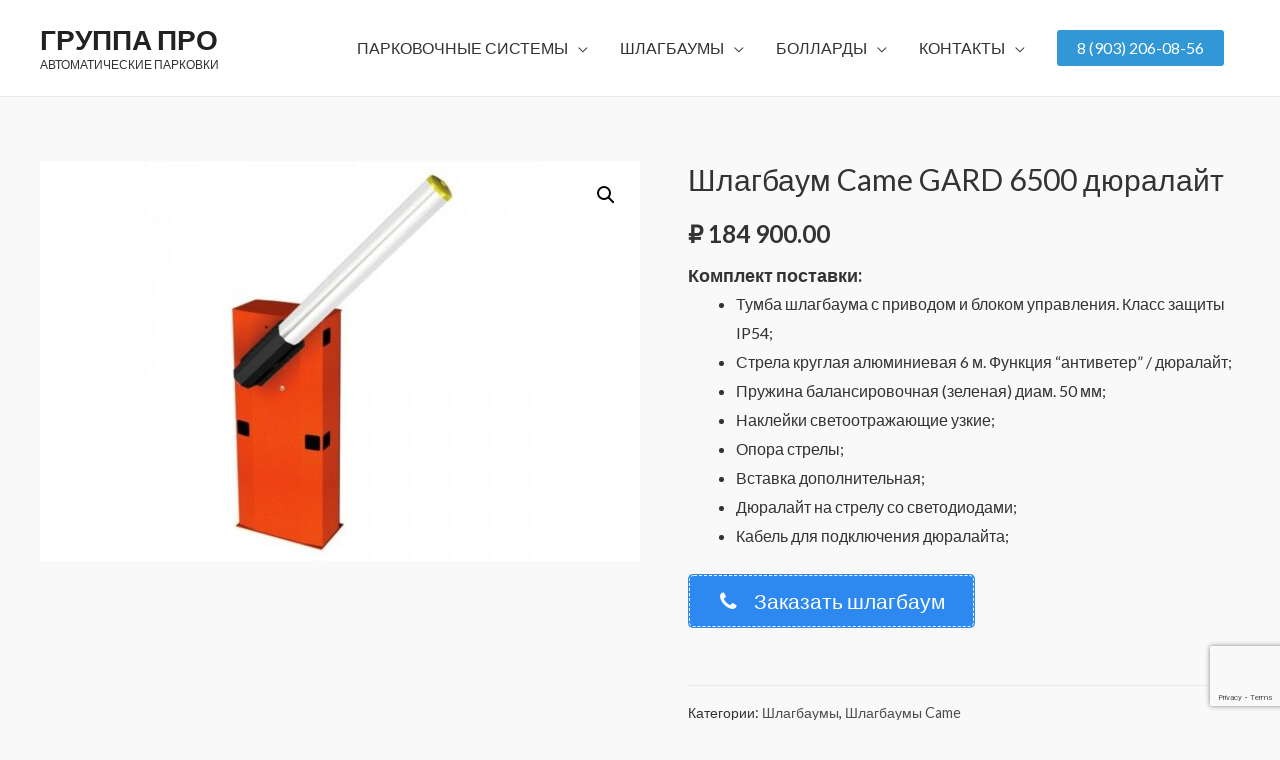

--- FILE ---
content_type: text/html; charset=UTF-8
request_url: https://parkovka-avto.ru/parking-equipment/barrier-came-gard-6500-duralight/
body_size: 19540
content:
<!DOCTYPE html>
<html lang="ru-RU">
<head>
<meta charset="UTF-8">
<meta name="viewport" content="width=device-width, initial-scale=1">
<link rel="profile" href="https://gmpg.org/xfn/11">

 <script type="text/javascript">
document.addEventListener( 'wpcf7mailsent', function( event ) {
if ( '1922' == event.detail.contactFormId ) {
  ym(32516125,'reachGoal','order');
 }
if ( '1927' == event.detail.contactFormId ) {
  ym(32516125,'reachGoal','form1');
 }
if ( '1929' == event.detail.contactFormId ) {
  ym(32516125,'reachGoal','form2');
 }
 if ( '1972' == event.detail.contactFormId ) {
  ym(32516125,'reachGoal','order1');
 }
 if ( '1981' == event.detail.contactFormId ) {
  ym(32516125,'reachGoal','came');
 }
 if ( '2049' == event.detail.contactFormId ) {
  ym(32516125,'reachGoal','nice');
 }
  if ( '2150' == event.detail.contactFormId ) {
  ym(32516125,'reachGoal','bft');
 }
 if ( '2197' == event.detail.contactFormId ) {
  ym(32516125,'reachGoal','faac');
 }
  if ( '2255' == event.detail.contactFormId ) {
  ym(32516125,'reachGoal','recall');
 }
  if ( '2280' == event.detail.contactFormId ) {
  ym(32516125,'reachGoal','bft-bollards');
 }
 if ( '2325' == event.detail.contactFormId ) {
  ym(32516125,'reachGoal','faac-bollards');
 }
}, false );
</script>  <!-- Global site tag (gtag.js) - Google Analytics -->
<script async src="https://www.googletagmanager.com/gtag/js?id=UA-139264987-2"></script>
<script>
  window.dataLayer = window.dataLayer || [];
  function gtag(){dataLayer.push(arguments);}
  gtag('js', new Date());

  gtag('config', 'UA-139264987-2');
</script>  <!-- Yandex.Metrika counter -->
<script type="text/javascript" >
   (function(m,e,t,r,i,k,a){m[i]=m[i]||function(){(m[i].a=m[i].a||[]).push(arguments)};
   m[i].l=1*new Date();k=e.createElement(t),a=e.getElementsByTagName(t)[0],k.async=1,k.src=r,a.parentNode.insertBefore(k,a)})
   (window, document, "script", "https://mc.yandex.ru/metrika/tag.js", "ym");

   ym(32516125, "init", {
        clickmap:true,
        trackLinks:true,
        accurateTrackBounce:true,
        webvisor:true,
        ecommerce:"dataLayer"
   });
</script>
<noscript><div><img src="https://mc.yandex.ru/watch/32516125" style="position:absolute; left:-9999px;" alt="" /></div></noscript>
<!-- /Yandex.Metrika counter --> 
	<!-- This site is optimized with the Yoast SEO plugin v15.4 - https://yoast.com/wordpress/plugins/seo/ -->
	<title>Шлагбаум Came GARD 6500 дюралайт &bull; ГРУППА ПРО</title>
	<meta name="description" content="Автоматический дорожный шлагбаум Came GARD 6500 дюралайт с электромеханическим приводом от итальянской компании CAME GROUP со склада в Москве." />
	<meta name="robots" content="index, follow, max-snippet:-1, max-image-preview:large, max-video-preview:-1" />
	<link rel="canonical" href="https://parkovka-avto.ru/parking-equipment/barrier-came-gard-6500-duralight/" />
	<meta property="og:locale" content="ru_RU" />
	<meta property="og:type" content="article" />
	<meta property="og:title" content="Шлагбаум Came GARD 6500 дюралайт &bull; ГРУППА ПРО" />
	<meta property="og:description" content="Автоматический дорожный шлагбаум Came GARD 6500 дюралайт с электромеханическим приводом от итальянской компании CAME GROUP со склада в Москве." />
	<meta property="og:url" content="https://parkovka-avto.ru/parking-equipment/barrier-came-gard-6500-duralight/" />
	<meta property="og:site_name" content="ГРУППА ПРО" />
	<meta property="article:modified_time" content="2024-08-01T15:27:59+00:00" />
	<meta property="og:image" content="https://parkovka-avto.ru/wp-content/uploads/2020/08/came-gard-6500.jpg" />
	<meta property="og:image:width" content="1200" />
	<meta property="og:image:height" content="800" />
	<meta name="twitter:card" content="summary_large_image" />
	<meta name="twitter:label1" content="Написано автором">
	<meta name="twitter:data1" content="admin">
	<meta name="twitter:label2" content="Примерное время для чтения">
	<meta name="twitter:data2" content="0 минут">
	<script type="application/ld+json" class="yoast-schema-graph">{"@context":"https://schema.org","@graph":[{"@type":"Organization","@id":"https://parkovka-avto.ru/#organization","name":"\u0413\u0440\u0443\u043f\u043f\u0430 \u041f\u0420\u041e","url":"https://parkovka-avto.ru/","sameAs":[],"logo":{"@type":"ImageObject","@id":"https://parkovka-avto.ru/#logo","inLanguage":"ru-RU","url":"https://parkovka-avto.ru/wp-content/uploads/2020/07/gruppa-pro-logo-1.png","width":900,"height":520,"caption":"\u0413\u0440\u0443\u043f\u043f\u0430 \u041f\u0420\u041e"},"image":{"@id":"https://parkovka-avto.ru/#logo"}},{"@type":"WebSite","@id":"https://parkovka-avto.ru/#website","url":"https://parkovka-avto.ru/","name":"\u0413\u0420\u0423\u041f\u041f\u0410 \u041f\u0420\u041e","description":"\u0410\u0412\u0422\u041e\u041c\u0410\u0422\u0418\u0427\u0415\u0421\u041a\u0418\u0415 \u041f\u0410\u0420\u041a\u041e\u0412\u041a\u0418","publisher":{"@id":"https://parkovka-avto.ru/#organization"},"potentialAction":[{"@type":"SearchAction","target":"https://parkovka-avto.ru/?s={search_term_string}","query-input":"required name=search_term_string"}],"inLanguage":"ru-RU"},{"@type":"ImageObject","@id":"https://parkovka-avto.ru/parking-equipment/barrier-came-gard-6500-duralight/#primaryimage","inLanguage":"ru-RU","url":"https://parkovka-avto.ru/wp-content/uploads/2020/08/came-gard-6500.jpg","width":1200,"height":800},{"@type":"WebPage","@id":"https://parkovka-avto.ru/parking-equipment/barrier-came-gard-6500-duralight/#webpage","url":"https://parkovka-avto.ru/parking-equipment/barrier-came-gard-6500-duralight/","name":"\u0428\u043b\u0430\u0433\u0431\u0430\u0443\u043c Came GARD 6500 \u0434\u044e\u0440\u0430\u043b\u0430\u0439\u0442 &bull; \u0413\u0420\u0423\u041f\u041f\u0410 \u041f\u0420\u041e","isPartOf":{"@id":"https://parkovka-avto.ru/#website"},"primaryImageOfPage":{"@id":"https://parkovka-avto.ru/parking-equipment/barrier-came-gard-6500-duralight/#primaryimage"},"datePublished":"2020-08-21T12:57:19+00:00","dateModified":"2024-08-01T15:27:59+00:00","description":"\u0410\u0432\u0442\u043e\u043c\u0430\u0442\u0438\u0447\u0435\u0441\u043a\u0438\u0439 \u0434\u043e\u0440\u043e\u0436\u043d\u044b\u0439 \u0448\u043b\u0430\u0433\u0431\u0430\u0443\u043c Came GARD 6500 \u0434\u044e\u0440\u0430\u043b\u0430\u0439\u0442 \u0441 \u044d\u043b\u0435\u043a\u0442\u0440\u043e\u043c\u0435\u0445\u0430\u043d\u0438\u0447\u0435\u0441\u043a\u0438\u043c \u043f\u0440\u0438\u0432\u043e\u0434\u043e\u043c \u043e\u0442 \u0438\u0442\u0430\u043b\u044c\u044f\u043d\u0441\u043a\u043e\u0439 \u043a\u043e\u043c\u043f\u0430\u043d\u0438\u0438 CAME GROUP \u0441\u043e \u0441\u043a\u043b\u0430\u0434\u0430 \u0432 \u041c\u043e\u0441\u043a\u0432\u0435.","inLanguage":"ru-RU","potentialAction":[{"@type":"ReadAction","target":["https://parkovka-avto.ru/parking-equipment/barrier-came-gard-6500-duralight/"]}]}]}</script>
	<!-- / Yoast SEO plugin. -->


<link rel='dns-prefetch' href='//www.google.com' />
<link rel='dns-prefetch' href='//fonts.googleapis.com' />
<link rel='dns-prefetch' href='//s.w.org' />
<link rel="alternate" type="application/rss+xml" title="ГРУППА ПРО &raquo; Лента" href="https://parkovka-avto.ru/feed/" />
		<script>
			window._wpemojiSettings = {"baseUrl":"https:\/\/s.w.org\/images\/core\/emoji\/13.0.1\/72x72\/","ext":".png","svgUrl":"https:\/\/s.w.org\/images\/core\/emoji\/13.0.1\/svg\/","svgExt":".svg","source":{"concatemoji":"https:\/\/parkovka-avto.ru\/wp-includes\/js\/wp-emoji-release.min.js?ver=5.6"}};
			!function(e,a,t){var r,n,o,i,p=a.createElement("canvas"),s=p.getContext&&p.getContext("2d");function c(e,t){var a=String.fromCharCode;s.clearRect(0,0,p.width,p.height),s.fillText(a.apply(this,e),0,0);var r=p.toDataURL();return s.clearRect(0,0,p.width,p.height),s.fillText(a.apply(this,t),0,0),r===p.toDataURL()}function l(e){if(!s||!s.fillText)return!1;switch(s.textBaseline="top",s.font="600 32px Arial",e){case"flag":return!c([127987,65039,8205,9895,65039],[127987,65039,8203,9895,65039])&&(!c([55356,56826,55356,56819],[55356,56826,8203,55356,56819])&&!c([55356,57332,56128,56423,56128,56418,56128,56421,56128,56430,56128,56423,56128,56447],[55356,57332,8203,56128,56423,8203,56128,56418,8203,56128,56421,8203,56128,56430,8203,56128,56423,8203,56128,56447]));case"emoji":return!c([55357,56424,8205,55356,57212],[55357,56424,8203,55356,57212])}return!1}function d(e){var t=a.createElement("script");t.src=e,t.defer=t.type="text/javascript",a.getElementsByTagName("head")[0].appendChild(t)}for(i=Array("flag","emoji"),t.supports={everything:!0,everythingExceptFlag:!0},o=0;o<i.length;o++)t.supports[i[o]]=l(i[o]),t.supports.everything=t.supports.everything&&t.supports[i[o]],"flag"!==i[o]&&(t.supports.everythingExceptFlag=t.supports.everythingExceptFlag&&t.supports[i[o]]);t.supports.everythingExceptFlag=t.supports.everythingExceptFlag&&!t.supports.flag,t.DOMReady=!1,t.readyCallback=function(){t.DOMReady=!0},t.supports.everything||(n=function(){t.readyCallback()},a.addEventListener?(a.addEventListener("DOMContentLoaded",n,!1),e.addEventListener("load",n,!1)):(e.attachEvent("onload",n),a.attachEvent("onreadystatechange",function(){"complete"===a.readyState&&t.readyCallback()})),(r=t.source||{}).concatemoji?d(r.concatemoji):r.wpemoji&&r.twemoji&&(d(r.twemoji),d(r.wpemoji)))}(window,document,window._wpemojiSettings);
		</script>
		<style>
img.wp-smiley,
img.emoji {
	display: inline !important;
	border: none !important;
	box-shadow: none !important;
	height: 1em !important;
	width: 1em !important;
	margin: 0 .07em !important;
	vertical-align: -0.1em !important;
	background: none !important;
	padding: 0 !important;
}
</style>
	<link rel='stylesheet' id='astra-theme-css-css'  href='https://parkovka-avto.ru/wp-content/themes/astra/assets/css/minified/style.min.css?ver=2.6.1' media='all' />
<style id='astra-theme-css-inline-css'>
html{font-size:100%;}a,.page-title{color:#4e4e4e;}a:hover,a:focus{color:#0084d6;}body,button,input,select,textarea,.ast-button,.ast-custom-button{font-family:'Lato',sans-serif;font-weight:400;font-size:16px;font-size:1rem;}blockquote{color:#000000;}h1,.entry-content h1,.entry-content h1 a,h2,.entry-content h2,.entry-content h2 a,h3,.entry-content h3,.entry-content h3 a,h4,.entry-content h4,.entry-content h4 a,h5,.entry-content h5,.entry-content h5 a,h6,.entry-content h6,.entry-content h6 a,.site-title,.site-title a{font-family:'Lato',sans-serif;font-weight:700;}.site-title{font-size:28px;font-size:1.75rem;}header .site-logo-img .custom-logo-link img{max-width:140px;}.astra-logo-svg{width:140px;}.ast-archive-description .ast-archive-title{font-size:40px;font-size:2.5rem;}.site-header .site-description{font-size:12px;font-size:0.75rem;}.entry-title{font-size:30px;font-size:1.875rem;}.comment-reply-title{font-size:26px;font-size:1.625rem;}.ast-comment-list #cancel-comment-reply-link{font-size:16px;font-size:1rem;}h1,.entry-content h1,.entry-content h1 a{font-size:58px;font-size:3.625rem;font-family:'Lato',sans-serif;}h2,.entry-content h2,.entry-content h2 a{font-size:42px;font-size:2.625rem;font-family:'Lato',sans-serif;}h3,.entry-content h3,.entry-content h3 a{font-size:30px;font-size:1.875rem;font-family:'Lato',sans-serif;}h4,.entry-content h4,.entry-content h4 a{font-size:20px;font-size:1.25rem;}h5,.entry-content h5,.entry-content h5 a{font-size:18px;font-size:1.125rem;}h6,.entry-content h6,.entry-content h6 a{font-size:15px;font-size:0.9375rem;}.ast-single-post .entry-title,.page-title{font-size:30px;font-size:1.875rem;}#secondary,#secondary button,#secondary input,#secondary select,#secondary textarea{font-size:16px;font-size:1rem;}::selection{background-color:#54595f;color:#ffffff;}body,h1,.entry-title a,.entry-content h1,.entry-content h1 a,h2,.entry-content h2,.entry-content h2 a,h3,.entry-content h3,.entry-content h3 a,h4,.entry-content h4,.entry-content h4 a,h5,.entry-content h5,.entry-content h5 a,h6,.entry-content h6,.entry-content h6 a{color:#333333;}.tagcloud a:hover,.tagcloud a:focus,.tagcloud a.current-item{color:#ffffff;border-color:#4e4e4e;background-color:#4e4e4e;}.main-header-menu .menu-link,.ast-header-custom-item a{color:#333333;}.main-header-menu .menu-item:hover > .menu-link,.main-header-menu .menu-item:hover > .ast-menu-toggle,.main-header-menu .ast-masthead-custom-menu-items a:hover,.main-header-menu .menu-item.focus > .menu-link,.main-header-menu .menu-item.focus > .ast-menu-toggle,.main-header-menu .current-menu-item > .menu-link,.main-header-menu .current-menu-ancestor > .menu-link,.main-header-menu .current-menu-item > .ast-menu-toggle,.main-header-menu .current-menu-ancestor > .ast-menu-toggle{color:#4e4e4e;}input:focus,input[type="text"]:focus,input[type="email"]:focus,input[type="url"]:focus,input[type="password"]:focus,input[type="reset"]:focus,input[type="search"]:focus,textarea:focus{border-color:#4e4e4e;}input[type="radio"]:checked,input[type=reset],input[type="checkbox"]:checked,input[type="checkbox"]:hover:checked,input[type="checkbox"]:focus:checked,input[type=range]::-webkit-slider-thumb{border-color:#4e4e4e;background-color:#4e4e4e;box-shadow:none;}.site-footer a:hover + .post-count,.site-footer a:focus + .post-count{background:#4e4e4e;border-color:#4e4e4e;}.ast-small-footer{color:#000000;}.ast-small-footer > .ast-footer-overlay{background-color:#ffffff;;}.ast-small-footer a{color:#434343;}.ast-small-footer a:hover{color:#3197d6;}.footer-adv .footer-adv-overlay{border-top-style:solid;border-top-color:#7a7a7a;}.footer-adv .widget-title,.footer-adv .widget-title a{color:#000000;}.footer-adv{color:#434343;}.footer-adv a{color:#434343;}.footer-adv .tagcloud a:hover,.footer-adv .tagcloud a.current-item{border-color:#434343;background-color:#434343;}.footer-adv a:hover,.footer-adv .no-widget-text a:hover,.footer-adv a:focus,.footer-adv .no-widget-text a:focus{color:#3197d6;}.footer-adv .calendar_wrap #today,.footer-adv a:hover + .post-count{background-color:#434343;}.footer-adv-overlay{background-color:#ffffff;;}.ast-comment-meta{line-height:1.666666667;font-size:13px;font-size:0.8125rem;}.single .nav-links .nav-previous,.single .nav-links .nav-next,.single .ast-author-details .author-title,.ast-comment-meta{color:#4e4e4e;}.entry-meta,.entry-meta *{line-height:1.45;color:#4e4e4e;}.entry-meta a:hover,.entry-meta a:hover *,.entry-meta a:focus,.entry-meta a:focus *{color:#0084d6;}.ast-404-layout-1 .ast-404-text{font-size:200px;font-size:12.5rem;}.widget-title{font-size:22px;font-size:1.375rem;color:#333333;}#cat option,.secondary .calendar_wrap thead a,.secondary .calendar_wrap thead a:visited{color:#4e4e4e;}.secondary .calendar_wrap #today,.ast-progress-val span{background:#4e4e4e;}.secondary a:hover + .post-count,.secondary a:focus + .post-count{background:#4e4e4e;border-color:#4e4e4e;}.calendar_wrap #today > a{color:#ffffff;}.ast-pagination a,.page-links .page-link,.single .post-navigation a{color:#4e4e4e;}.ast-pagination a:hover,.ast-pagination a:focus,.ast-pagination > span:hover:not(.dots),.ast-pagination > span.current,.page-links > .page-link,.page-links .page-link:hover,.post-navigation a:hover{color:#0084d6;}.ast-header-break-point .ast-mobile-menu-buttons-minimal.menu-toggle{background:transparent;color:#3197d6;}.ast-header-break-point .ast-mobile-menu-buttons-outline.menu-toggle{background:transparent;border:1px solid #3197d6;color:#3197d6;}.ast-header-break-point .ast-mobile-menu-buttons-fill.menu-toggle{background:#3197d6;color:#ffffff;}.wp-block-buttons.aligncenter{justify-content:center;}@media (max-width:782px){.entry-content .wp-block-columns .wp-block-column{margin-left:0px;}}@media (max-width:768px){#secondary.secondary{padding-top:0;}.ast-separate-container .ast-article-post,.ast-separate-container .ast-article-single{padding:1.5em 2.14em;}.ast-separate-container #primary,.ast-separate-container #secondary{padding:1.5em 0;}.ast-separate-container.ast-right-sidebar #secondary{padding-left:1em;padding-right:1em;}.ast-separate-container.ast-two-container #secondary{padding-left:0;padding-right:0;}.ast-page-builder-template .entry-header #secondary{margin-top:1.5em;}.ast-page-builder-template #secondary{margin-top:1.5em;}#primary,#secondary{padding:1.5em 0;margin:0;}.ast-left-sidebar #content > .ast-container{display:flex;flex-direction:column-reverse;width:100%;}.ast-author-box img.avatar{margin:20px 0 0 0;}.ast-pagination{padding-top:1.5em;text-align:center;}.ast-pagination .next.page-numbers{display:inherit;float:none;}}@media (max-width:768px){.ast-page-builder-template.ast-left-sidebar #secondary{padding-right:20px;}.ast-page-builder-template.ast-right-sidebar #secondary{padding-left:20px;}.ast-right-sidebar #primary{padding-right:0;}.ast-right-sidebar #secondary{padding-left:0;}.ast-left-sidebar #primary{padding-left:0;}.ast-left-sidebar #secondary{padding-right:0;}.ast-pagination .prev.page-numbers{padding-left:.5em;}.ast-pagination .next.page-numbers{padding-right:.5em;}}@media (min-width:769px){.ast-separate-container.ast-right-sidebar #primary,.ast-separate-container.ast-left-sidebar #primary{border:0;}.ast-separate-container.ast-right-sidebar #secondary,.ast-separate-container.ast-left-sidebar #secondary{border:0;margin-left:auto;margin-right:auto;}.ast-separate-container.ast-two-container #secondary .widget:last-child{margin-bottom:0;}.ast-separate-container .ast-comment-list li .comment-respond{padding-left:2.66666em;padding-right:2.66666em;}.ast-author-box{-js-display:flex;display:flex;}.ast-author-bio{flex:1;}.error404.ast-separate-container #primary,.search-no-results.ast-separate-container #primary{margin-bottom:4em;}}@media (min-width:769px){.ast-right-sidebar #primary{border-right:1px solid #eee;}.ast-right-sidebar #secondary{border-left:1px solid #eee;margin-left:-1px;}.ast-left-sidebar #primary{border-left:1px solid #eee;}.ast-left-sidebar #secondary{border-right:1px solid #eee;margin-right:-1px;}.ast-separate-container.ast-two-container.ast-right-sidebar #secondary{padding-left:30px;padding-right:0;}.ast-separate-container.ast-two-container.ast-left-sidebar #secondary{padding-right:30px;padding-left:0;}}.elementor-button-wrapper .elementor-button{border-style:solid;border-top-width:0;border-right-width:0;border-left-width:0;border-bottom-width:0;}body .elementor-button.elementor-size-sm,body .elementor-button.elementor-size-xs,body .elementor-button.elementor-size-md,body .elementor-button.elementor-size-lg,body .elementor-button.elementor-size-xl,body .elementor-button{border-radius:0;padding-top:10px;padding-right:20px;padding-bottom:10px;padding-left:20px;}.elementor-button-wrapper .elementor-button{border-color:#3197d6;background-color:#3197d6;}.elementor-button-wrapper .elementor-button:hover,.elementor-button-wrapper .elementor-button:focus{color:#ffffff;background-color:#0084d6;border-color:#0084d6;}.wp-block-button .wp-block-button__link,.elementor-button-wrapper .elementor-button,.elementor-button-wrapper .elementor-button:visited{color:#ffffff;}.elementor-button-wrapper .elementor-button{font-family:inherit;font-weight:inherit;line-height:1;}.wp-block-button .wp-block-button__link{border-style:solid;border-top-width:0;border-right-width:0;border-left-width:0;border-bottom-width:0;border-color:#3197d6;background-color:#3197d6;color:#ffffff;font-family:inherit;font-weight:inherit;line-height:1;border-radius:0;padding-top:10px;padding-right:20px;padding-bottom:10px;padding-left:20px;}.wp-block-button .wp-block-button__link:hover,.wp-block-button .wp-block-button__link:focus{color:#ffffff;background-color:#0084d6;border-color:#0084d6;}.menu-toggle,button,.ast-button,.ast-custom-button,.button,input#submit,input[type="button"],input[type="submit"],input[type="reset"]{border-style:solid;border-top-width:0;border-right-width:0;border-left-width:0;border-bottom-width:0;color:#ffffff;border-color:#3197d6;background-color:#3197d6;border-radius:0;padding-top:10px;padding-right:20px;padding-bottom:10px;padding-left:20px;font-family:inherit;font-weight:inherit;line-height:1;}button:focus,.menu-toggle:hover,button:hover,.ast-button:hover,.button:hover,input[type=reset]:hover,input[type=reset]:focus,input#submit:hover,input#submit:focus,input[type="button"]:hover,input[type="button"]:focus,input[type="submit"]:hover,input[type="submit"]:focus{color:#ffffff;background-color:#0084d6;border-color:#0084d6;}@media (min-width:768px){.ast-container{max-width:100%;}}@media (min-width:544px){.ast-container{max-width:100%;}}@media (max-width:544px){.ast-separate-container .ast-article-post,.ast-separate-container .ast-article-single{padding:1.5em 1em;}.ast-separate-container #content .ast-container{padding-left:0.54em;padding-right:0.54em;}.ast-separate-container #secondary{padding-top:0;}.ast-separate-container.ast-two-container #secondary .widget{margin-bottom:1.5em;padding-left:1em;padding-right:1em;}.ast-separate-container .comments-count-wrapper{padding:1.5em 1em;}.ast-separate-container .ast-comment-list li.depth-1{padding:1.5em 1em;margin-bottom:1.5em;}.ast-separate-container .ast-comment-list .bypostauthor{padding:.5em;}.ast-separate-container .ast-archive-description{padding:1.5em 1em;}.ast-search-menu-icon.ast-dropdown-active .search-field{width:170px;}.ast-separate-container .comment-respond{padding:1.5em 1em;}}@media (max-width:544px){.ast-comment-list .children{margin-left:0.66666em;}.ast-separate-container .ast-comment-list .bypostauthor li{padding:0 0 0 .5em;}}@media (max-width:768px){.ast-mobile-header-stack .main-header-bar .ast-search-menu-icon{display:inline-block;}.ast-header-break-point.ast-header-custom-item-outside .ast-mobile-header-stack .main-header-bar .ast-search-icon{margin:0;}.ast-comment-avatar-wrap img{max-width:2.5em;}.comments-area{margin-top:1.5em;}.ast-separate-container .comments-count-wrapper{padding:2em 2.14em;}.ast-separate-container .ast-comment-list li.depth-1{padding:1.5em 2.14em;}.ast-separate-container .comment-respond{padding:2em 2.14em;}}@media (max-width:768px){.ast-header-break-point .main-header-bar .ast-search-menu-icon.slide-search .search-form{right:0;}.ast-header-break-point .ast-mobile-header-stack .main-header-bar .ast-search-menu-icon.slide-search .search-form{right:-1em;}.ast-comment-avatar-wrap{margin-right:0.5em;}}.main-header-bar .button-custom-menu-item .ast-custom-button-link .ast-custom-button,.ast-theme-transparent-header .main-header-bar .button-custom-menu-item .ast-custom-button-link .ast-custom-button{font-family:inherit;font-weight:inherit;line-height:1;}.main-header-bar .button-custom-menu-item .ast-custom-button-link .ast-custom-button{border-radius:3px;border-style:solid;border-top-width:0px;border-right-width:0px;border-left-width:0px;border-bottom-width:0px;}.ast-theme-transparent-header .main-header-bar .button-custom-menu-item .ast-custom-button-link .ast-custom-button{border-style:solid;}.footer-adv .tagcloud a:hover,.footer-adv .tagcloud a.current-item{color:#ffffff;}.footer-adv .calendar_wrap #today{color:#ffffff;}@media (min-width:545px){.ast-page-builder-template .comments-area,.single.ast-page-builder-template .entry-header,.single.ast-page-builder-template .post-navigation{max-width:1240px;margin-left:auto;margin-right:auto;}}body,.ast-separate-container{background-color:#f9f9f9;;}@media (max-width:768px){.ast-archive-description .ast-archive-title{font-size:40px;}.entry-title{font-size:30px;}h1,.entry-content h1,.entry-content h1 a{font-size:30px;}h2,.entry-content h2,.entry-content h2 a{font-size:25px;}h3,.entry-content h3,.entry-content h3 a{font-size:20px;}.ast-single-post .entry-title,.page-title{font-size:30px;}#masthead .site-logo-img .custom-logo-link img{max-width:120px;}.astra-logo-svg{width:120px;}.ast-header-break-point .site-logo-img .custom-mobile-logo-link img{max-width:120px;}}@media (max-width:544px){.comment-reply-title{font-size:28px;font-size:1.6470588235294rem;}.ast-comment-meta{font-size:14px;font-size:0.82352941176471rem;}.widget-title{font-size:24px;font-size:1.4117647058824rem;}body,button,input,select,textarea,.ast-button,.ast-custom-button{font-size:17px;font-size:1.0625rem;}.ast-comment-list #cancel-comment-reply-link{font-size:17px;font-size:1.0625rem;}#secondary,#secondary button,#secondary input,#secondary select,#secondary textarea{font-size:17px;font-size:1.0625rem;}.ast-archive-description .ast-archive-title{font-size:40px;}.entry-title{font-size:30px;}h1,.entry-content h1,.entry-content h1 a{font-size:30px;}h2,.entry-content h2,.entry-content h2 a{font-size:25px;}h3,.entry-content h3,.entry-content h3 a{font-size:20px;}.ast-single-post .entry-title,.page-title{font-size:30px;}.ast-header-break-point .site-branding img,.ast-header-break-point #masthead .site-logo-img .custom-logo-link img{max-width:145px;}.astra-logo-svg{width:145px;}.ast-header-break-point .site-logo-img .custom-mobile-logo-link img{max-width:145px;}}@media (max-width:768px){html{font-size:91.2%;}}@media (max-width:544px){html{font-size:100%;}}@media (min-width:769px){.ast-container{max-width:1240px;}}@font-face {font-family: "Astra";src: url(https://parkovka-avto.ru/wp-content/themes/astra/assets/fonts/astra.woff) format("woff"),url(https://parkovka-avto.ru/wp-content/themes/astra/assets/fonts/astra.ttf) format("truetype"),url(https://parkovka-avto.ru/wp-content/themes/astra/assets/fonts/astra.svg#astra) format("svg");font-weight: normal;font-style: normal;font-display: fallback;}@media (max-width:921px) {.main-header-bar .main-header-bar-navigation{display:none;}}.ast-desktop .main-header-menu.submenu-with-border .sub-menu,.ast-desktop .main-header-menu.submenu-with-border .astra-full-megamenu-wrapper{border-color:#dddddd;}.ast-desktop .main-header-menu.submenu-with-border .sub-menu{border-top-width:1px;border-right-width:1px;border-left-width:1px;border-bottom-width:1px;border-style:solid;}.ast-desktop .main-header-menu.submenu-with-border .sub-menu .sub-menu{top:-1px;}.ast-desktop .main-header-menu.submenu-with-border .sub-menu .menu-link,.ast-desktop .main-header-menu.submenu-with-border .children .menu-link{border-bottom-width:1px;border-style:solid;border-color:#eaeaea;}@media (min-width:769px){.main-header-menu .sub-menu .menu-item.ast-left-align-sub-menu:hover > .sub-menu,.main-header-menu .sub-menu .menu-item.ast-left-align-sub-menu.focus > .sub-menu{margin-left:-2px;}}.ast-small-footer{border-top-style:solid;border-top-width:1px;border-top-color:rgba(122,122,122,0.13);}@media (max-width:920px){.ast-404-layout-1 .ast-404-text{font-size:100px;font-size:6.25rem;}}.ast-breadcrumbs .trail-browse,.ast-breadcrumbs .trail-items,.ast-breadcrumbs .trail-items li{display:inline-block;margin:0;padding:0;border:none;background:inherit;text-indent:0;}.ast-breadcrumbs .trail-browse{font-size:inherit;font-style:inherit;font-weight:inherit;color:inherit;}.ast-breadcrumbs .trail-items{list-style:none;}.trail-items li::after{padding:0 0.3em;content:"\00bb";}.trail-items li:last-of-type::after{display:none;}.ast-header-break-point .main-header-bar{border-bottom-width:1px;}@media (min-width:769px){.main-header-bar{border-bottom-width:1px;}}.ast-flex{-webkit-align-content:center;-ms-flex-line-pack:center;align-content:center;-webkit-box-align:center;-webkit-align-items:center;-moz-box-align:center;-ms-flex-align:center;align-items:center;}.main-header-bar{padding:1em 0;}.ast-site-identity{padding:0;}.header-main-layout-1 .ast-flex.main-header-container, .header-main-layout-3 .ast-flex.main-header-container{-webkit-align-content:center;-ms-flex-line-pack:center;align-content:center;-webkit-box-align:center;-webkit-align-items:center;-moz-box-align:center;-ms-flex-align:center;align-items:center;}.header-main-layout-1 .ast-flex.main-header-container, .header-main-layout-3 .ast-flex.main-header-container{-webkit-align-content:center;-ms-flex-line-pack:center;align-content:center;-webkit-box-align:center;-webkit-align-items:center;-moz-box-align:center;-ms-flex-align:center;align-items:center;}
</style>
<link rel='stylesheet' id='astra-google-fonts-css'  href='//fonts.googleapis.com/css?family=Lato%3A400%2C700%2C600&#038;display=fallback&#038;ver=2.6.1' media='all' />
<link rel='stylesheet' id='astra-menu-animation-css'  href='https://parkovka-avto.ru/wp-content/themes/astra/assets/css/minified/menu-animation.min.css?ver=2.6.1' media='all' />
<link rel='stylesheet' id='wp-block-library-css'  href='https://parkovka-avto.ru/wp-includes/css/dist/block-library/style.min.css?ver=5.6' media='all' />
<link rel='stylesheet' id='wc-block-vendors-style-css'  href='https://parkovka-avto.ru/wp-content/plugins/woocommerce/packages/woocommerce-blocks/build/vendors-style.css?ver=3.6.0' media='all' />
<link rel='stylesheet' id='wc-block-style-css'  href='https://parkovka-avto.ru/wp-content/plugins/woocommerce/packages/woocommerce-blocks/build/style.css?ver=3.6.0' media='all' />
<link rel='stylesheet' id='contact-form-7-css'  href='https://parkovka-avto.ru/wp-content/plugins/contact-form-7/includes/css/styles.css?ver=5.3.1' media='all' />
<link rel='stylesheet' id='astra-contact-form-7-css'  href='https://parkovka-avto.ru/wp-content/themes/astra/assets/css/minified/compatibility/contact-form-7.min.css?ver=2.6.1' media='all' />
<link rel='stylesheet' id='photoswipe-css'  href='https://parkovka-avto.ru/wp-content/plugins/woocommerce/assets/css/photoswipe/photoswipe.min.css?ver=4.7.1' media='all' />
<link rel='stylesheet' id='photoswipe-default-skin-css'  href='https://parkovka-avto.ru/wp-content/plugins/woocommerce/assets/css/photoswipe/default-skin/default-skin.min.css?ver=4.7.1' media='all' />
<link rel='stylesheet' id='woocommerce-layout-css'  href='https://parkovka-avto.ru/wp-content/themes/astra/assets/css/minified/compatibility/woocommerce/woocommerce-layout.min.css?ver=2.6.1' media='all' />
<link rel='stylesheet' id='woocommerce-smallscreen-css'  href='https://parkovka-avto.ru/wp-content/themes/astra/assets/css/minified/compatibility/woocommerce/woocommerce-smallscreen.min.css?ver=2.6.1' media='only screen and (max-width: 768px)' />
<link rel='stylesheet' id='woocommerce-general-css'  href='https://parkovka-avto.ru/wp-content/themes/astra/assets/css/minified/compatibility/woocommerce/woocommerce.min.css?ver=2.6.1' media='all' />
<style id='woocommerce-general-inline-css'>
.woocommerce span.onsale, .wc-block-grid__product .wc-block-grid__product-onsale{background-color:#54595f;color:#ffffff;}.woocommerce a.button, .woocommerce button.button, .woocommerce .woocommerce-message a.button, .woocommerce #respond input#submit.alt, .woocommerce a.button.alt, .woocommerce button.button.alt, .woocommerce input.button.alt, .woocommerce input.button,.woocommerce input.button:disabled, .woocommerce input.button:disabled[disabled], .woocommerce input.button:disabled:hover, .woocommerce input.button:disabled[disabled]:hover, .woocommerce #respond input#submit, .woocommerce button.button.alt.disabled, .wc-block-grid__products .wc-block-grid__product .wp-block-button__link, .wc-block-grid__product-onsale{color:#ffffff;border-color:#3197d6;background-color:#3197d6;}.woocommerce a.button:hover, .woocommerce button.button:hover, .woocommerce .woocommerce-message a.button:hover,.woocommerce #respond input#submit:hover,.woocommerce #respond input#submit.alt:hover, .woocommerce a.button.alt:hover, .woocommerce button.button.alt:hover, .woocommerce input.button.alt:hover, .woocommerce input.button:hover, .woocommerce button.button.alt.disabled:hover, .wc-block-grid__products .wc-block-grid__product .wp-block-button__link:hover{color:#ffffff;border-color:#0084d6;background-color:#0084d6;}.woocommerce-message, .woocommerce-info{border-top-color:#4e4e4e;}.woocommerce-message::before,.woocommerce-info::before{color:#4e4e4e;}.woocommerce ul.products li.product .price, .woocommerce div.product p.price, .woocommerce div.product span.price, .widget_layered_nav_filters ul li.chosen a, .woocommerce-page ul.products li.product .ast-woo-product-category, .wc-layered-nav-rating a{color:#333333;}.woocommerce nav.woocommerce-pagination ul,.woocommerce nav.woocommerce-pagination ul li{border-color:#4e4e4e;}.woocommerce nav.woocommerce-pagination ul li a:focus, .woocommerce nav.woocommerce-pagination ul li a:hover, .woocommerce nav.woocommerce-pagination ul li span.current{background:#4e4e4e;color:#ffffff;}.woocommerce-MyAccount-navigation-link.is-active a{color:#0084d6;}.woocommerce .widget_price_filter .ui-slider .ui-slider-range, .woocommerce .widget_price_filter .ui-slider .ui-slider-handle{background-color:#4e4e4e;}.woocommerce a.button, .woocommerce button.button, .woocommerce .woocommerce-message a.button, .woocommerce #respond input#submit.alt, .woocommerce a.button.alt, .woocommerce button.button.alt, .woocommerce input.button.alt, .woocommerce input.button,.woocommerce-cart table.cart td.actions .button, .woocommerce form.checkout_coupon .button, .woocommerce #respond input#submit, .wc-block-grid__products .wc-block-grid__product .wp-block-button__link{border-radius:0;padding-top:10px;padding-right:20px;padding-bottom:10px;padding-left:20px;}.woocommerce .star-rating, .woocommerce .comment-form-rating .stars a, .woocommerce .star-rating::before{color:#4e4e4e;}.woocommerce div.product .woocommerce-tabs ul.tabs li.active:before{background:#4e4e4e;}.ast-site-header-cart a{color:#333333;}.ast-site-header-cart a:focus, .ast-site-header-cart a:hover, .ast-site-header-cart .current-menu-item a{color:#4e4e4e;}.ast-cart-menu-wrap .count, .ast-cart-menu-wrap .count:after{border-color:#4e4e4e;color:#4e4e4e;}.ast-cart-menu-wrap:hover .count{color:#ffffff;background-color:#4e4e4e;}.ast-site-header-cart .widget_shopping_cart .total .woocommerce-Price-amount{color:#4e4e4e;}.woocommerce a.remove:hover, .ast-woocommerce-cart-menu .main-header-menu .woocommerce-custom-menu-item .menu-item:hover > .menu-link.remove:hover{color:#4e4e4e;border-color:#4e4e4e;background-color:#ffffff;}.ast-site-header-cart .widget_shopping_cart .buttons .button.checkout, .woocommerce .widget_shopping_cart .woocommerce-mini-cart__buttons .checkout.wc-forward{color:#ffffff;border-color:#0084d6;background-color:#0084d6;}.site-header .ast-site-header-cart-data .button.wc-forward, .site-header .ast-site-header-cart-data .button.wc-forward:hover{color:#ffffff;}.below-header-user-select .ast-site-header-cart .widget, .ast-above-header-section .ast-site-header-cart .widget a, .below-header-user-select .ast-site-header-cart .widget_shopping_cart a{color:#333333;}.below-header-user-select .ast-site-header-cart .widget_shopping_cart a:hover, .ast-above-header-section .ast-site-header-cart .widget_shopping_cart a:hover, .below-header-user-select .ast-site-header-cart .widget_shopping_cart a.remove:hover, .ast-above-header-section .ast-site-header-cart .widget_shopping_cart a.remove:hover{color:#4e4e4e;}@media (min-width:545px) and (max-width:768px){.woocommerce.tablet-columns-6 ul.products li.product, .woocommerce-page.tablet-columns-6 ul.products li.product{width:calc(16.66% - 16.66px);}.woocommerce.tablet-columns-5 ul.products li.product, .woocommerce-page.tablet-columns-5 ul.products li.product{width:calc(20% - 16px);}.woocommerce.tablet-columns-4 ul.products li.product, .woocommerce-page.tablet-columns-4 ul.products li.product{width:calc(25% - 15px);}.woocommerce.tablet-columns-3 ul.products li.product, .woocommerce-page.tablet-columns-3 ul.products li.product{width:calc(33.33% - 14px);}.woocommerce.tablet-columns-2 ul.products li.product, .woocommerce-page.tablet-columns-2 ul.products li.product{width:calc(50% - 10px);}.woocommerce.tablet-columns-1 ul.products li.product, .woocommerce-page.tablet-columns-1 ul.products li.product{width:100%;}.woocommerce div.product .related.products ul.products li.product{width:calc(33.33% - 14px);}}@media (min-width:545px) and (max-width:768px){.woocommerce[class*="columns-"].columns-3 > ul.products li.product, .woocommerce[class*="columns-"].columns-4 > ul.products li.product, .woocommerce[class*="columns-"].columns-5 > ul.products li.product, .woocommerce[class*="columns-"].columns-6 > ul.products li.product{width:calc(33.33% - 14px);margin-right:20px;}.woocommerce[class*="columns-"].columns-3 > ul.products li.product:nth-child(3n), .woocommerce[class*="columns-"].columns-4 > ul.products li.product:nth-child(3n), .woocommerce[class*="columns-"].columns-5 > ul.products li.product:nth-child(3n), .woocommerce[class*="columns-"].columns-6 > ul.products li.product:nth-child(3n){margin-right:0;clear:right;}.woocommerce[class*="columns-"].columns-3 > ul.products li.product:nth-child(3n+1), .woocommerce[class*="columns-"].columns-4 > ul.products li.product:nth-child(3n+1), .woocommerce[class*="columns-"].columns-5 > ul.products li.product:nth-child(3n+1), .woocommerce[class*="columns-"].columns-6 > ul.products li.product:nth-child(3n+1){clear:left;}.woocommerce[class*="columns-"] ul.products li.product:nth-child(n), .woocommerce-page[class*="columns-"] ul.products li.product:nth-child(n){margin-right:20px;clear:none;}.woocommerce.tablet-columns-2 ul.products li.product:nth-child(2n), .woocommerce-page.tablet-columns-2 ul.products li.product:nth-child(2n), .woocommerce.tablet-columns-3 ul.products li.product:nth-child(3n), .woocommerce-page.tablet-columns-3 ul.products li.product:nth-child(3n), .woocommerce.tablet-columns-4 ul.products li.product:nth-child(4n), .woocommerce-page.tablet-columns-4 ul.products li.product:nth-child(4n), .woocommerce.tablet-columns-5 ul.products li.product:nth-child(5n), .woocommerce-page.tablet-columns-5 ul.products li.product:nth-child(5n), .woocommerce.tablet-columns-6 ul.products li.product:nth-child(6n), .woocommerce-page.tablet-columns-6 ul.products li.product:nth-child(6n){margin-right:0;clear:right;}.woocommerce.tablet-columns-2 ul.products li.product:nth-child(2n+1), .woocommerce-page.tablet-columns-2 ul.products li.product:nth-child(2n+1), .woocommerce.tablet-columns-3 ul.products li.product:nth-child(3n+1), .woocommerce-page.tablet-columns-3 ul.products li.product:nth-child(3n+1), .woocommerce.tablet-columns-4 ul.products li.product:nth-child(4n+1), .woocommerce-page.tablet-columns-4 ul.products li.product:nth-child(4n+1), .woocommerce.tablet-columns-5 ul.products li.product:nth-child(5n+1), .woocommerce-page.tablet-columns-5 ul.products li.product:nth-child(5n+1), .woocommerce.tablet-columns-6 ul.products li.product:nth-child(6n+1), .woocommerce-page.tablet-columns-6 ul.products li.product:nth-child(6n+1){clear:left;}.woocommerce div.product .related.products ul.products li.product:nth-child(3n){margin-right:0;clear:right;}.woocommerce div.product .related.products ul.products li.product:nth-child(3n+1){clear:left;}}@media (min-width:769px){.woocommerce #reviews #comments{width:55%;float:left;}.woocommerce #reviews #review_form_wrapper{width:45%;float:right;padding-left:2em;}.woocommerce form.checkout_coupon{width:50%;}}@media (max-width:768px){.ast-header-break-point.ast-woocommerce-cart-menu .header-main-layout-1.ast-mobile-header-stack.ast-no-menu-items .ast-site-header-cart, .ast-header-break-point.ast-woocommerce-cart-menu .header-main-layout-3.ast-mobile-header-stack.ast-no-menu-items .ast-site-header-cart{padding-right:0;padding-left:0;}.ast-header-break-point.ast-woocommerce-cart-menu .header-main-layout-1.ast-mobile-header-stack .main-header-bar{text-align:center;}.ast-header-break-point.ast-woocommerce-cart-menu .header-main-layout-1.ast-mobile-header-stack .ast-site-header-cart, .ast-header-break-point.ast-woocommerce-cart-menu .header-main-layout-1.ast-mobile-header-stack .ast-mobile-menu-buttons{display:inline-block;}.ast-header-break-point.ast-woocommerce-cart-menu .header-main-layout-2.ast-mobile-header-inline .site-branding{flex:auto;}.ast-header-break-point.ast-woocommerce-cart-menu .header-main-layout-3.ast-mobile-header-stack .site-branding{flex:0 0 100%;}.ast-header-break-point.ast-woocommerce-cart-menu .header-main-layout-3.ast-mobile-header-stack .main-header-container{display:flex;justify-content:center;}.woocommerce-cart .woocommerce-shipping-calculator .button{width:100%;}.woocommerce div.product div.images, .woocommerce div.product div.summary, .woocommerce #content div.product div.images, .woocommerce #content div.product div.summary, .woocommerce-page div.product div.images, .woocommerce-page div.product div.summary, .woocommerce-page #content div.product div.images, .woocommerce-page #content div.product div.summary{float:none;width:100%;}.woocommerce-cart table.cart td.actions .ast-return-to-shop{display:block;text-align:center;margin-top:1em;}}@media (max-width:544px){.ast-separate-container .ast-woocommerce-container{padding:.54em 1em 1.33333em;}.woocommerce-message, .woocommerce-error, .woocommerce-info{display:flex;flex-wrap:wrap;}.woocommerce-message a.button, .woocommerce-error a.button, .woocommerce-info a.button{order:1;margin-top:.5em;}.woocommerce.mobile-columns-6 ul.products li.product, .woocommerce-page.mobile-columns-6 ul.products li.product{width:calc(16.66% - 16.66px);}.woocommerce.mobile-columns-5 ul.products li.product, .woocommerce-page.mobile-columns-5 ul.products li.product{width:calc(20% - 16px);}.woocommerce.mobile-columns-4 ul.products li.product, .woocommerce-page.mobile-columns-4 ul.products li.product{width:calc(25% - 15px);}.woocommerce.mobile-columns-3 ul.products li.product, .woocommerce-page.mobile-columns-3 ul.products li.product{width:calc(33.33% - 14px);}.woocommerce.mobile-columns-2 ul.products li.product, .woocommerce-page.mobile-columns-2 ul.products li.product{width:calc(50% - 10px);}.woocommerce.mobile-columns-1 ul.products li.product, .woocommerce-page.mobile-columns-1 ul.products li.product{width:100%;}.woocommerce .woocommerce-ordering, .woocommerce-page .woocommerce-ordering{float:none;margin-bottom:2em;width:100%;}.woocommerce ul.products a.button, .woocommerce-page ul.products a.button{padding:0.5em 0.75em;}.woocommerce div.product .related.products ul.products li.product{width:calc(50% - 10px);}.woocommerce table.cart td.actions .button, .woocommerce #content table.cart td.actions .button, .woocommerce-page table.cart td.actions .button, .woocommerce-page #content table.cart td.actions .button{padding-left:1em;padding-right:1em;}.woocommerce #content table.cart .button, .woocommerce-page #content table.cart .button{width:100%;}.woocommerce #content table.cart .product-thumbnail, .woocommerce-page #content table.cart .product-thumbnail{display:block;text-align:center !important;}.woocommerce #content table.cart .product-thumbnail::before, .woocommerce-page #content table.cart .product-thumbnail::before{display:none;}.woocommerce #content table.cart td.actions .coupon, .woocommerce-page #content table.cart td.actions .coupon{float:none;}.woocommerce #content table.cart td.actions .coupon .button, .woocommerce-page #content table.cart td.actions .coupon .button{flex:1;}.woocommerce #content div.product .woocommerce-tabs ul.tabs li a, .woocommerce-page #content div.product .woocommerce-tabs ul.tabs li a{display:block;}}@media (max-width:544px){.woocommerce[class*="columns-"].columns-3 > ul.products li.product, .woocommerce[class*="columns-"].columns-4 > ul.products li.product, .woocommerce[class*="columns-"].columns-5 > ul.products li.product, .woocommerce[class*="columns-"].columns-6 > ul.products li.product{width:calc(50% - 10px);margin-right:20px;}.woocommerce-page[class*=columns-] ul.products li.product:nth-child(n), .woocommerce[class*=columns-] ul.products li.product:nth-child(n){margin-right:20px;clear:none;}.woocommerce-page[class*=columns-].columns-3>ul.products li.product:nth-child(2n), .woocommerce-page[class*=columns-].columns-4>ul.products li.product:nth-child(2n), .woocommerce-page[class*=columns-].columns-5>ul.products li.product:nth-child(2n), .woocommerce-page[class*=columns-].columns-6>ul.products li.product:nth-child(2n), .woocommerce[class*=columns-].columns-3>ul.products li.product:nth-child(2n), .woocommerce[class*=columns-].columns-4>ul.products li.product:nth-child(2n), .woocommerce[class*=columns-].columns-5>ul.products li.product:nth-child(2n), .woocommerce[class*=columns-].columns-6>ul.products li.product:nth-child(2n){margin-right:0;clear:right;}.woocommerce[class*="columns-"].columns-3 > ul.products li.product:nth-child(2n+1), .woocommerce[class*="columns-"].columns-4 > ul.products li.product:nth-child(2n+1), .woocommerce[class*="columns-"].columns-5 > ul.products li.product:nth-child(2n+1), .woocommerce[class*="columns-"].columns-6 > ul.products li.product:nth-child(2n+1){clear:left;}.woocommerce[class*="columns-"] ul.products li.product:nth-child(n), .woocommerce-page[class*="columns-"] ul.products li.product:nth-child(n){margin-right:20px;clear:none;}.woocommerce.mobile-columns-6 ul.products li.product:nth-child(6n), .woocommerce-page.mobile-columns-6 ul.products li.product:nth-child(6n), .woocommerce.mobile-columns-5 ul.products li.product:nth-child(5n), .woocommerce-page.mobile-columns-5 ul.products li.product:nth-child(5n), .woocommerce.mobile-columns-4 ul.products li.product:nth-child(4n), .woocommerce-page.mobile-columns-4 ul.products li.product:nth-child(4n), .woocommerce.mobile-columns-3 ul.products li.product:nth-child(3n), .woocommerce-page.mobile-columns-3 ul.products li.product:nth-child(3n), .woocommerce.mobile-columns-2 ul.products li.product:nth-child(2n), .woocommerce-page.mobile-columns-2 ul.products li.product:nth-child(2n), .woocommerce div.product .related.products ul.products li.product:nth-child(2n){margin-right:0;clear:right;}.woocommerce.mobile-columns-6 ul.products li.product:nth-child(6n+1), .woocommerce-page.mobile-columns-6 ul.products li.product:nth-child(6n+1), .woocommerce.mobile-columns-5 ul.products li.product:nth-child(5n+1), .woocommerce-page.mobile-columns-5 ul.products li.product:nth-child(5n+1), .woocommerce.mobile-columns-4 ul.products li.product:nth-child(4n+1), .woocommerce-page.mobile-columns-4 ul.products li.product:nth-child(4n+1), .woocommerce.mobile-columns-3 ul.products li.product:nth-child(3n+1), .woocommerce-page.mobile-columns-3 ul.products li.product:nth-child(3n+1), .woocommerce.mobile-columns-2 ul.products li.product:nth-child(2n+1), .woocommerce-page.mobile-columns-2 ul.products li.product:nth-child(2n+1), .woocommerce div.product .related.products ul.products li.product:nth-child(2n+1){clear:left;}.woocommerce ul.products a.button.loading::after, .woocommerce-page ul.products a.button.loading::after{display:inline-block;margin-left:5px;position:initial;}.woocommerce.mobile-columns-1 ul.products li.product:nth-child(n), .woocommerce-page.mobile-columns-1 ul.products li.product:nth-child(n){margin-right:0;}.woocommerce #content div.product .woocommerce-tabs ul.tabs li, .woocommerce-page #content div.product .woocommerce-tabs ul.tabs li{display:block;margin-right:0;}}@media (min-width:769px){.ast-woo-shop-archive .site-content > .ast-container{max-width:1240px;}}@media (min-width:769px){.woocommerce #content .ast-woocommerce-container div.product div.images, .woocommerce .ast-woocommerce-container div.product div.images, .woocommerce-page #content .ast-woocommerce-container div.product div.images, .woocommerce-page .ast-woocommerce-container div.product div.images{width:50%;}.woocommerce #content .ast-woocommerce-container div.product div.summary, .woocommerce .ast-woocommerce-container div.product div.summary, .woocommerce-page #content .ast-woocommerce-container div.product div.summary, .woocommerce-page .ast-woocommerce-container div.product div.summary{width:46%;}.woocommerce.woocommerce-checkout form #customer_details.col2-set .col-1, .woocommerce.woocommerce-checkout form #customer_details.col2-set .col-2, .woocommerce-page.woocommerce-checkout form #customer_details.col2-set .col-1, .woocommerce-page.woocommerce-checkout form #customer_details.col2-set .col-2{float:none;width:auto;}}@media (min-width:769px){.woocommerce.woocommerce-checkout form #customer_details.col2-set, .woocommerce-page.woocommerce-checkout form #customer_details.col2-set{width:55%;float:left;margin-right:4.347826087%;}.woocommerce.woocommerce-checkout form #order_review, .woocommerce.woocommerce-checkout form #order_review_heading, .woocommerce-page.woocommerce-checkout form #order_review, .woocommerce-page.woocommerce-checkout form #order_review_heading{width:40%;float:right;margin-right:0;clear:right;}}
</style>
<style id='woocommerce-inline-inline-css'>
.woocommerce form .form-row .required { visibility: visible; }
</style>
<link rel='stylesheet' id='popup-maker-site-css'  href='//parkovka-avto.ru/wp-content/uploads/pum/pum-site-styles.css?generated=1605098084&#038;ver=1.13.1' media='all' />
<!--[if IE]>
<script src='https://parkovka-avto.ru/wp-content/themes/astra/assets/js/minified/flexibility.min.js?ver=2.6.1' id='astra-flexibility-js'></script>
<script id='astra-flexibility-js-after'>
flexibility(document.documentElement);
</script>
<![endif]-->
<script src='https://parkovka-avto.ru/wp-includes/js/jquery/jquery.min.js?ver=3.5.1' id='jquery-core-js'></script>
<script src='https://parkovka-avto.ru/wp-includes/js/jquery/jquery-migrate.min.js?ver=3.3.2' id='jquery-migrate-js'></script>
<link rel="https://api.w.org/" href="https://parkovka-avto.ru/wp-json/" /><link rel="alternate" type="application/json" href="https://parkovka-avto.ru/wp-json/wp/v2/product/2000" /><link rel="EditURI" type="application/rsd+xml" title="RSD" href="https://parkovka-avto.ru/xmlrpc.php?rsd" />
<link rel="wlwmanifest" type="application/wlwmanifest+xml" href="https://parkovka-avto.ru/wp-includes/wlwmanifest.xml" /> 
<meta name="generator" content="WordPress 5.6" />
<meta name="generator" content="WooCommerce 4.7.1" />
<link rel='shortlink' href='https://parkovka-avto.ru/?p=2000' />
<link rel="alternate" type="application/json+oembed" href="https://parkovka-avto.ru/wp-json/oembed/1.0/embed?url=https%3A%2F%2Fparkovka-avto.ru%2Fparking-equipment%2Fbarrier-came-gard-6500-duralight%2F" />
<link rel="alternate" type="text/xml+oembed" href="https://parkovka-avto.ru/wp-json/oembed/1.0/embed?url=https%3A%2F%2Fparkovka-avto.ru%2Fparking-equipment%2Fbarrier-came-gard-6500-duralight%2F&#038;format=xml" />
	<noscript><style>.woocommerce-product-gallery{ opacity: 1 !important; }</style></noscript>
	<link rel="icon" href="https://parkovka-avto.ru/wp-content/uploads/2020/06/cropped-logo-1-32x32.png" sizes="32x32" />
<link rel="icon" href="https://parkovka-avto.ru/wp-content/uploads/2020/06/cropped-logo-1-192x192.png" sizes="192x192" />
<link rel="apple-touch-icon" href="https://parkovka-avto.ru/wp-content/uploads/2020/06/cropped-logo-1-180x180.png" />
<meta name="msapplication-TileImage" content="https://parkovka-avto.ru/wp-content/uploads/2020/06/cropped-logo-1-270x270.png" />
		<style id="wp-custom-css">
			.one-half,
.one-third,
.two-third,
.one-fourth {
    position: relative;
    margin-right: 4%;
    float: left;
    margin-bottom: 10px;
}
.two-third {
  margin-right: 2.5%;
}
.one-half { width: 48%; }
.one-third { width: 30.66%; }
.two-third { width: 66%; }
.one-fourth {width: 22%;}
.last {
    margin-right: 0 !important;
    clear: right;
}
@media only screen and (max-width: 1024px) {
.one-fourth {
        width: 100%;
        margin-right: 0;
    }
}
@media only screen and (max-width: 767px) {
    .one-half, .one-third, .two-third {
        width: 100%;
        margin-right: 0;
    }
}
.wpcf-wrap {
    min-height: 90px;
}
div.wpcf7-response-output {
    width: 100%;
    clear: both;
    margin: 0;
}
.wpcf-accept {
  clear: both;
}
.wpcf7-acceptance > .wpcf7-list-item {
  margin: 0;
}
.wpcf-accept > .wpcf7-form-control-wrap {
    display: inline-block !important;
}		</style>
		</head>

<body data-rsssl=1  class="product-template-default single single-product postid-2000 theme-astra woocommerce woocommerce-page woocommerce-no-js ast-desktop ast-plain-container ast-no-sidebar astra-2.6.1 ast-header-custom-item-outside ast-blog-single-style-1 ast-custom-post-type ast-single-post ast-mobile-inherit-site-logo ast-inherit-site-logo-transparent ast-normal-title-enabled">

<div 
	class="hfeed site" id="page">
	<a class="skip-link screen-reader-text" href="#content">Перейти к содержимому</a>

	
	
		<header
			class="site-header ast-primary-submenu-animation-slide-up header-main-layout-1 ast-primary-menu-enabled ast-hide-custom-menu-mobile ast-menu-toggle-icon ast-mobile-header-inline" id="masthead" itemtype="https://schema.org/WPHeader" itemscope="itemscope" itemid="#masthead"		>

			
			
<div class="main-header-bar-wrap">
	<div class="main-header-bar">
				<div class="ast-container">

			<div class="ast-flex main-header-container">
				
		<div class="site-branding">
			<div
			class="ast-site-identity" itemtype="https://schema.org/Organization" itemscope="itemscope"			>
				<div class="ast-site-title-wrap">
						<span class="site-title" itemprop="name">
				<a href="https://parkovka-avto.ru/" rel="home" itemprop="url" >
					ГРУППА ПРО
				</a>
			</span>
						<p class="site-description" itemprop="description">
				АВТОМАТИЧЕСКИЕ ПАРКОВКИ
			</p>
					</div>			</div>
		</div>

		<!-- .site-branding -->
				<div class="ast-mobile-menu-buttons">

			
					<div class="ast-button-wrap">
			<button type="button" class="menu-toggle main-header-menu-toggle  ast-mobile-menu-buttons-fill "  aria-controls='primary-menu' aria-expanded='false'>
				<span class="screen-reader-text">МЕНЮ</span>
				<span class="menu-toggle-icon"></span>
				
					<span class="mobile-menu-wrap">
						<span class="mobile-menu">МЕНЮ</span>
					</span>

							</button>
		</div>
			
			
		</div>
			<div class="ast-main-header-bar-alignment"><div class="main-header-bar-navigation"><nav class="ast-flex-grow-1 navigation-accessibility" id="site-navigation" aria-label="Навигация по сайту" itemtype="https://schema.org/SiteNavigationElement" itemscope="itemscope"><div class="main-navigation"><ul id="primary-menu" class="main-header-menu ast-nav-menu ast-flex ast-justify-content-flex-end  submenu-with-border astra-menu-animation-slide-up "><li id="menu-item-1610" class="menu-item menu-item-type-taxonomy menu-item-object-product_cat menu-item-has-children menu-item-1610"><a href="https://parkovka-avto.ru/product-category/parking-systems/" class="menu-link">ПАРКОВОЧНЫЕ СИСТЕМЫ</a><button class="ast-menu-toggle" aria-expanded="false"><span class="screen-reader-text">Переключатель меню</span></button>
<ul class="sub-menu">
	<li id="menu-item-2037" class="menu-item menu-item-type-taxonomy menu-item-object-product_cat menu-item-2037"><a href="https://parkovka-avto.ru/product-category/parking-systems/" class="menu-link">Парковочные системы</a></li>
	<li id="menu-item-45" class="menu-item menu-item-type-post_type menu-item-object-page menu-item-has-children current_page_parent menu-item-45"><a href="https://parkovka-avto.ru/parking-equipment/" class="menu-link">Оборудование</a><button class="ast-menu-toggle" aria-expanded="false"><span class="screen-reader-text">Переключатель меню</span></button>
	<ul class="sub-menu">
		<li id="menu-item-2039" class="menu-item menu-item-type-post_type menu-item-object-page current_page_parent menu-item-2039"><a href="https://parkovka-avto.ru/parking-equipment/" class="menu-link">Всё оборудование</a></li>
		<li id="menu-item-1732" class="menu-item menu-item-type-taxonomy menu-item-object-product_cat menu-item-1732"><a href="https://parkovka-avto.ru/product-category/parkomats/" class="menu-link">Паркоматы</a></li>
		<li id="menu-item-1734" class="menu-item menu-item-type-taxonomy menu-item-object-product_cat menu-item-1734"><a href="https://parkovka-avto.ru/product-category/parking-racks/" class="menu-link">Парковочные стойки</a></li>
		<li id="menu-item-1836" class="menu-item menu-item-type-taxonomy menu-item-object-product_cat menu-item-1836"><a href="https://parkovka-avto.ru/product-category/manual-cash-registers/" class="menu-link">Ручные кассы</a></li>
		<li id="menu-item-1735" class="menu-item menu-item-type-taxonomy menu-item-object-product_cat menu-item-1735"><a href="https://parkovka-avto.ru/product-category/optional-equipment/" class="menu-link">Допоборудование</a></li>
	</ul>
</li>
	<li id="menu-item-1711" class="menu-item menu-item-type-post_type menu-item-object-page menu-item-1711"><a href="https://parkovka-avto.ru/parking-automation/" class="menu-link">Автоматизация паркинга</a></li>
	<li id="menu-item-1712" class="menu-item menu-item-type-post_type menu-item-object-page menu-item-1712"><a href="https://parkovka-avto.ru/installation-of-parking-systems/" class="menu-link">Монтаж систем парковки</a></li>
</ul>
</li>
<li id="menu-item-1952" class="menu-item menu-item-type-taxonomy menu-item-object-product_cat current-product-ancestor current-menu-parent current-product-parent menu-item-has-children menu-item-1952"><a href="https://parkovka-avto.ru/product-category/barriers/" class="menu-link">ШЛАГБАУМЫ</a><button class="ast-menu-toggle" aria-expanded="false"><span class="screen-reader-text">Переключатель меню</span></button>
<ul class="sub-menu">
	<li id="menu-item-2103" class="menu-item menu-item-type-taxonomy menu-item-object-product_cat current-product-ancestor current-menu-parent current-product-parent menu-item-2103"><a href="https://parkovka-avto.ru/product-category/barriers/" class="menu-link">Все шлагбаумы</a></li>
	<li id="menu-item-1953" class="menu-item menu-item-type-taxonomy menu-item-object-product_cat menu-item-1953"><a href="https://parkovka-avto.ru/product-category/anti-vandal-barriers/" class="menu-link">Антивандальные шлагбаумы</a></li>
	<li id="menu-item-1988" class="menu-item menu-item-type-taxonomy menu-item-object-product_cat current-product-ancestor current-menu-parent current-product-parent menu-item-1988"><a href="https://parkovka-avto.ru/product-category/came-barriers/" class="menu-link">Шлагбаумы Came</a></li>
	<li id="menu-item-2056" class="menu-item menu-item-type-taxonomy menu-item-object-product_cat menu-item-2056"><a href="https://parkovka-avto.ru/product-category/nice-barriers/" class="menu-link">Шлагбаумы Nice</a></li>
	<li id="menu-item-2114" class="menu-item menu-item-type-taxonomy menu-item-object-product_cat menu-item-2114"><a href="https://parkovka-avto.ru/product-category/doorhan-barriers/" class="menu-link">Шлагбаумы Doorhan</a></li>
	<li id="menu-item-2155" class="menu-item menu-item-type-taxonomy menu-item-object-product_cat menu-item-2155"><a href="https://parkovka-avto.ru/product-category/bft-barriers/" class="menu-link">Шлагбаумы BFT</a></li>
	<li id="menu-item-2206" class="menu-item menu-item-type-taxonomy menu-item-object-product_cat menu-item-2206"><a href="https://parkovka-avto.ru/product-category/faac-barriers/" class="menu-link">Шлагбаумы Faac</a></li>
</ul>
</li>
<li id="menu-item-2236" class="menu-item menu-item-type-taxonomy menu-item-object-product_cat menu-item-has-children menu-item-2236"><a href="https://parkovka-avto.ru/product-category/bollards/" class="menu-link">БОЛЛАРДЫ</a><button class="ast-menu-toggle" aria-expanded="false"><span class="screen-reader-text">Переключатель меню</span></button>
<ul class="sub-menu">
	<li id="menu-item-2275" class="menu-item menu-item-type-taxonomy menu-item-object-product_cat menu-item-2275"><a href="https://parkovka-avto.ru/product-category/bollards/" class="menu-link">Все болларды</a></li>
	<li id="menu-item-2276" class="menu-item menu-item-type-taxonomy menu-item-object-product_cat menu-item-2276"><a href="https://parkovka-avto.ru/product-category/bft-bollards/" class="menu-link">Болларды BFT</a></li>
	<li id="menu-item-2335" class="menu-item menu-item-type-taxonomy menu-item-object-product_cat menu-item-2335"><a href="https://parkovka-avto.ru/product-category/faac-bollards/" class="menu-link">Болларды Faac</a></li>
</ul>
</li>
<li id="menu-item-690" class="menu-item menu-item-type-post_type menu-item-object-page menu-item-has-children menu-item-690"><a href="https://parkovka-avto.ru/contacts/" class="menu-link">КОНТАКТЫ</a><button class="ast-menu-toggle" aria-expanded="false"><span class="screen-reader-text">Переключатель меню</span></button>
<ul class="sub-menu">
	<li id="menu-item-2044" class="menu-item menu-item-type-post_type menu-item-object-page menu-item-2044"><a href="https://parkovka-avto.ru/contacts/" class="menu-link">Контакты</a></li>
	<li id="menu-item-689" class="menu-item menu-item-type-post_type menu-item-object-page menu-item-689"><a href="https://parkovka-avto.ru/about/" class="menu-link">О компании</a></li>
</ul>
</li>
</ul></div></nav></div></div>			<div class="ast-masthead-custom-menu-items button-custom-menu-item">
				<a class="ast-custom-button-link" href="tel:%20+79032060856" target="_self" ><div class=ast-custom-button>8 (903) 206-08-56</div></a>			</div>
						</div><!-- Main Header Container -->
		</div><!-- ast-row -->
			</div> <!-- Main Header Bar -->
</div> <!-- Main Header Bar Wrap -->

			
		</header><!-- #masthead -->

		
	
	
	<div id="content" class="site-content">

		<div class="ast-container">

		
				<div id="primary" class="content-area primary">

				
				<main id="main" class="site-main">
					<div class="ast-woocommerce-container">
			
					
			<div class="woocommerce-notices-wrapper"></div><div id="product-2000" class="ast-article-single ast-woo-product-no-review product type-product post-2000 status-publish first instock product_cat-barriers product_cat-came-barriers has-post-thumbnail shipping-taxable purchasable product-type-simple">

	<div class="woocommerce-product-gallery woocommerce-product-gallery--with-images woocommerce-product-gallery--columns-4 images" data-columns="4" style="opacity: 0; transition: opacity .25s ease-in-out;">
	<figure class="woocommerce-product-gallery__wrapper">
		<div data-thumb="https://parkovka-avto.ru/wp-content/uploads/2020/08/came-gard-6500-100x100.jpg" data-thumb-alt="" class="woocommerce-product-gallery__image"><a href="https://parkovka-avto.ru/wp-content/uploads/2020/08/came-gard-6500.jpg"><img width="600" height="400" src="https://parkovka-avto.ru/wp-content/uploads/2020/08/came-gard-6500-600x400.jpg" class="wp-post-image" alt="" loading="lazy" title="came-gard-6500" data-caption="" data-src="https://parkovka-avto.ru/wp-content/uploads/2020/08/came-gard-6500.jpg" data-large_image="https://parkovka-avto.ru/wp-content/uploads/2020/08/came-gard-6500.jpg" data-large_image_width="1200" data-large_image_height="800" srcset="https://parkovka-avto.ru/wp-content/uploads/2020/08/came-gard-6500-600x400.jpg 600w, https://parkovka-avto.ru/wp-content/uploads/2020/08/came-gard-6500-300x200.jpg 300w, https://parkovka-avto.ru/wp-content/uploads/2020/08/came-gard-6500-1024x683.jpg 1024w, https://parkovka-avto.ru/wp-content/uploads/2020/08/came-gard-6500-768x512.jpg 768w, https://parkovka-avto.ru/wp-content/uploads/2020/08/came-gard-6500.jpg 1200w" sizes="(max-width: 600px) 100vw, 600px" /></a></div>	</figure>
</div>

	<div class="summary entry-summary">
		<h1 class="product_title entry-title">Шлагбаум Came GARD 6500 дюралайт</h1><p class="price"><span class="woocommerce-Price-amount amount"><bdi><span class="woocommerce-Price-currencySymbol">&#8381;</span>&nbsp;184 900.00</bdi></span></p>
<div class="woocommerce-product-details__short-description">
	<h5>Комплект поставки:</h5>
<ul>
<li>Тумба шлагбаума с приводом и блоком управления. Класс защиты IP54;</li>
<li>Стрела круглая алюминиевая 6 м. Функция &#8220;антиветер&#8221; / дюралайт;</li>
<li>Пружина балансировочная (зеленая) диам. 50 мм;</li>
<li>Наклейки светоотражающие узкие;</li>
<li>Опора стрелы;</li>
<li>Вставка дополнительная;</li>
<li>Дюралайт на стрелу со светодиодами;</li>
<li>Кабель для подключения дюралайта;</li>
</ul>
<a href="https://parkovka-avto.ru" class="su-button su-button-style-stroked popmake-1979" style="color:#FFFFFF;background-color:#2D89EF;border-color:#246ec0;border-radius:5px;-moz-border-radius:5px;-webkit-border-radius:5px" target="_self" rel="nofollow" id="5"><span style="color:#FFFFFF;padding:9px 28px;font-size:21px;line-height:32px;border-color:#6cadf4;border-radius:5px;-moz-border-radius:5px;-webkit-border-radius:5px;text-shadow:none;-moz-text-shadow:none;-webkit-text-shadow:none"><i class="sui sui-phone" style="font-size:21px;color:#FFFFFF"></i> Заказать шлагбаум</span></a>
<p>&nbsp;</p>
</div>
<div class="product_meta">

	
	
	<span class="posted_in">Категории: <a href="https://parkovka-avto.ru/product-category/barriers/" rel="tag">Шлагбаумы</a>, <a href="https://parkovka-avto.ru/product-category/came-barriers/" rel="tag">Шлагбаумы Came</a></span>
	
	
</div>
	</div>

	
	<div class="woocommerce-tabs wc-tabs-wrapper">
		<ul class="tabs wc-tabs" role="tablist">
							<li class="description_tab" id="tab-title-description" role="tab" aria-controls="tab-description">
					<a href="#tab-description">
						Описание					</a>
				</li>
					</ul>
					<div class="woocommerce-Tabs-panel woocommerce-Tabs-panel--description panel entry-content wc-tab" id="tab-description" role="tabpanel" aria-labelledby="tab-title-description">
				

<p>Автоматический дорожный шлагбаум Came GARD 6500 дюралайт с электромеханическим приводом от итальянской компании CAME GROUP. Бренд Came принадлежит ведущему мировому производителю автоматических систем контроля доступа к различным объектам городской и загородной инфраструктуры, а так же на прилегающие к ним территории.</p>
<p>Длина стрелы (6, 85 м) и время открывания от 4 сек., вкупе с высокой интенсивностью эксплуатации (100%) делает Came GARD 6500 идеальным для контроля движения в широких проездах (до 6,5 м) к крупным предприятиям, заводам и т.п. Круглая алюминиевая стрела Ø 100 мм с функцией «антиветер» оборудуется дюралайтом.</p>
<p>Модель Came GARD 6500 комплектуется широким спектром штатных и дополнительных устройств: металлодетектором, алюминиевыми шторками под стрелу, светоотражающими наклейками, сигнальными лампами, фотоэлементами. Шлагбаум оснащается клавиатурой для набора кодов, магнитным ключом, проксимити-устройством и т.п.</p>
<p>Поставляется шлагбаум с пультом, дюралайтом (светодиодная лента) и круглой стрелой. Круглая стрела снимает лишнюю вибрацию при сильном ветре, что особенно важно при длине в 6 метров. Модель для широких проездов, может использоваться как на парковках, так и во дворах.</p>
<p>&nbsp;</p>
			</div>
		
			</div>


	<section class="related products">

					<h2>Похожие товары</h2>
				
		<ul class="products columns-4">

			
					<li class="ast-article-single ast-woo-product-no-review product type-product post-1992 status-publish first instock product_cat-barriers product_cat-came-barriers has-post-thumbnail shipping-taxable purchasable product-type-simple">
	<div class="astra-shop-thumbnail-wrap"><a href="https://parkovka-avto.ru/parking-equipment/barrier-came-gard-4000/" class="woocommerce-LoopProduct-link woocommerce-loop-product__link"><img width="300" height="300" src="https://parkovka-avto.ru/wp-content/uploads/2020/08/came-gard-4000-300x300.jpg" class="attachment-woocommerce_thumbnail size-woocommerce_thumbnail" alt="" loading="lazy" srcset="https://parkovka-avto.ru/wp-content/uploads/2020/08/came-gard-4000-300x300.jpg 300w, https://parkovka-avto.ru/wp-content/uploads/2020/08/came-gard-4000-150x150.jpg 150w, https://parkovka-avto.ru/wp-content/uploads/2020/08/came-gard-4000-100x100.jpg 100w" sizes="(max-width: 300px) 100vw, 300px" /></a></div><div class="astra-shop-summary-wrap"><a href="https://parkovka-avto.ru/parking-equipment/barrier-came-gard-4000/" class="ast-loop-product__link"><h2 class="woocommerce-loop-product__title">Шлагбаум Came GARD 4000</h2></a>			<span class="ast-woo-product-category">
				Шлагбаумы			</span> 
			
	<span class="price"><span class="woocommerce-Price-amount amount"><bdi><span class="woocommerce-Price-currencySymbol">&#8381;</span>&nbsp;76 900.00</bdi></span></span>
</div></li>

			
					<li class="ast-article-single ast-woo-product-no-review product type-product post-1965 status-publish instock product_cat-anti-vandal-barriers product_cat-barriers has-post-thumbnail shipping-taxable purchasable product-type-simple">
	<div class="astra-shop-thumbnail-wrap"><a href="https://parkovka-avto.ru/parking-equipment/barrier-drive-faac-740/" class="woocommerce-LoopProduct-link woocommerce-loop-product__link"><img width="300" height="300" src="https://parkovka-avto.ru/wp-content/uploads/2020/08/faac-740-300x300.jpg" class="attachment-woocommerce_thumbnail size-woocommerce_thumbnail" alt="" loading="lazy" srcset="https://parkovka-avto.ru/wp-content/uploads/2020/08/faac-740-300x300.jpg 300w, https://parkovka-avto.ru/wp-content/uploads/2020/08/faac-740-150x150.jpg 150w, https://parkovka-avto.ru/wp-content/uploads/2020/08/faac-740-768x768.jpg 768w, https://parkovka-avto.ru/wp-content/uploads/2020/08/faac-740-600x600.jpg 600w, https://parkovka-avto.ru/wp-content/uploads/2020/08/faac-740-100x100.jpg 100w, https://parkovka-avto.ru/wp-content/uploads/2020/08/faac-740.jpg 1000w" sizes="(max-width: 300px) 100vw, 300px" /></a></div><div class="astra-shop-summary-wrap"><a href="https://parkovka-avto.ru/parking-equipment/barrier-drive-faac-740/" class="ast-loop-product__link"><h2 class="woocommerce-loop-product__title">Привод для антивандального шлагбаума FAAC 740</h2></a>			<span class="ast-woo-product-category">
				Антивандальные шлагбаумы			</span> 
			
	<span class="price"><span class="woocommerce-Price-amount amount"><bdi><span class="woocommerce-Price-currencySymbol">&#8381;</span>&nbsp;49 900.00</bdi></span></span>
</div></li>

			
					<li class="ast-article-single ast-woo-product-no-review product type-product post-1958 status-publish instock product_cat-anti-vandal-barriers product_cat-barriers has-post-thumbnail shipping-taxable purchasable product-type-simple">
	<div class="astra-shop-thumbnail-wrap"><a href="https://parkovka-avto.ru/parking-equipment/vandal-proof-barrier-5-m/" class="woocommerce-LoopProduct-link woocommerce-loop-product__link"><img width="300" height="300" src="https://parkovka-avto.ru/wp-content/uploads/2020/08/vandal-proof-barrier-300x300.jpg" class="attachment-woocommerce_thumbnail size-woocommerce_thumbnail" alt="" loading="lazy" srcset="https://parkovka-avto.ru/wp-content/uploads/2020/08/vandal-proof-barrier-300x300.jpg 300w, https://parkovka-avto.ru/wp-content/uploads/2020/08/vandal-proof-barrier-150x150.jpg 150w, https://parkovka-avto.ru/wp-content/uploads/2020/08/vandal-proof-barrier-100x100.jpg 100w" sizes="(max-width: 300px) 100vw, 300px" /></a></div><div class="astra-shop-summary-wrap"><a href="https://parkovka-avto.ru/parking-equipment/vandal-proof-barrier-5-m/" class="ast-loop-product__link"><h2 class="woocommerce-loop-product__title">Антивандальный шлагбаум 5 м.</h2></a>			<span class="ast-woo-product-category">
				Антивандальные шлагбаумы			</span> 
			
	<span class="price"><span class="woocommerce-Price-amount amount"><bdi><span class="woocommerce-Price-currencySymbol">&#8381;</span>&nbsp;63 900.00</bdi></span></span>
</div></li>

			
					<li class="ast-article-single ast-woo-product-no-review product type-product post-2052 status-publish last instock product_cat-barriers product_cat-nice-barriers has-post-thumbnail shipping-taxable purchasable product-type-simple">
	<div class="astra-shop-thumbnail-wrap"><a href="https://parkovka-avto.ru/parking-equipment/barrier-nice-wide-s-4m/" class="woocommerce-LoopProduct-link woocommerce-loop-product__link"><img width="300" height="300" src="https://parkovka-avto.ru/wp-content/uploads/2020/08/nice-wide-s-4m-300x300.jpg" class="attachment-woocommerce_thumbnail size-woocommerce_thumbnail" alt="" loading="lazy" srcset="https://parkovka-avto.ru/wp-content/uploads/2020/08/nice-wide-s-4m-300x300.jpg 300w, https://parkovka-avto.ru/wp-content/uploads/2020/08/nice-wide-s-4m-150x150.jpg 150w, https://parkovka-avto.ru/wp-content/uploads/2020/08/nice-wide-s-4m-768x768.jpg 768w, https://parkovka-avto.ru/wp-content/uploads/2020/08/nice-wide-s-4m-600x600.jpg 600w, https://parkovka-avto.ru/wp-content/uploads/2020/08/nice-wide-s-4m-100x100.jpg 100w, https://parkovka-avto.ru/wp-content/uploads/2020/08/nice-wide-s-4m.jpg 800w" sizes="(max-width: 300px) 100vw, 300px" /></a></div><div class="astra-shop-summary-wrap"><a href="https://parkovka-avto.ru/parking-equipment/barrier-nice-wide-s-4m/" class="ast-loop-product__link"><h2 class="woocommerce-loop-product__title">Шлагбаум Nice Wide S 4м</h2></a>			<span class="ast-woo-product-category">
				Шлагбаумы			</span> 
			
	<span class="price"><span class="woocommerce-Price-amount amount"><bdi><span class="woocommerce-Price-currencySymbol">&#8381;</span>&nbsp;40 900.00</bdi></span></span>
</div></li>

			
		</ul>

	</section>
	</div>


		
						</div> <!-- .ast-woocommerce-container -->
				</main> <!-- #main -->

				
			</div> <!-- #primary -->
			
	
			
			</div> <!-- ast-container -->

		</div><!-- #content -->

		
		
		
		<footer
			class="site-footer" id="colophon" itemtype="https://schema.org/WPFooter" itemscope="itemscope" itemid="#colophon"		>

			
			
<div class="footer-adv footer-adv-layout-4">
	<div class="footer-adv-overlay">
		<div class="ast-container">
			<div class="ast-row">
				<div class="ast-col-lg-3 ast-col-md-3 ast-col-sm-12 ast-col-xs-12 footer-adv-widget footer-adv-widget-1" >
					<div id="nav_menu-4" class="widget widget_nav_menu"><h2 class="widget-title">О нас</h2><nav class="menu-quick-links-container" aria-label="О нас"><ul id="menu-quick-links" class="menu"><li id="menu-item-423" class="menu-item menu-item-type-post_type menu-item-object-page menu-item-home menu-item-423"><a href="https://parkovka-avto.ru/" class="menu-link">Главная</a></li>
<li id="menu-item-1597" class="menu-item menu-item-type-post_type menu-item-object-page menu-item-1597"><a href="https://parkovka-avto.ru/parking-automation/" class="menu-link">Автоматизация паркинга</a></li>
<li id="menu-item-1598" class="menu-item menu-item-type-post_type menu-item-object-page menu-item-1598"><a href="https://parkovka-avto.ru/installation-of-parking-systems/" class="menu-link">Монтаж</a></li>
<li id="menu-item-425" class="menu-item menu-item-type-post_type menu-item-object-page menu-item-425"><a href="https://parkovka-avto.ru/contacts/" class="menu-link">Контакты</a></li>
<li id="menu-item-1599" class="menu-item menu-item-type-post_type menu-item-object-page menu-item-1599"><a href="https://parkovka-avto.ru/about/" class="menu-link">О компании</a></li>
</ul></nav></div>				</div>
				<div class="ast-col-lg-3 ast-col-md-3 ast-col-sm-12 ast-col-xs-12 footer-adv-widget footer-adv-widget-2" >
					<div id="nav_menu-5" class="widget widget_nav_menu"><h2 class="widget-title">Оборудование</h2><nav class="menu-%d0%be%d0%b1%d0%be%d1%80%d1%83%d0%b4%d0%be%d0%b2%d0%b0%d0%bd%d0%b8%d0%b5-container" aria-label="Оборудование"><ul id="menu-%d0%be%d0%b1%d0%be%d1%80%d1%83%d0%b4%d0%be%d0%b2%d0%b0%d0%bd%d0%b8%d0%b5" class="menu"><li id="menu-item-665" class="menu-item menu-item-type-custom menu-item-object-custom menu-item-665"><a href="https://parkovka-avto.ru/product-category/parkomats/" class="menu-link">Паркоматы</a></li>
<li id="menu-item-666" class="menu-item menu-item-type-custom menu-item-object-custom menu-item-666"><a href="#" class="menu-link">Терминалы оплаты</a></li>
<li id="menu-item-667" class="menu-item menu-item-type-custom menu-item-object-custom menu-item-667"><a href="https://parkovka-avto.ru/product-category/parking-racks/" class="menu-link">Парковочные стойки</a></li>
<li id="menu-item-668" class="menu-item menu-item-type-custom menu-item-object-custom menu-item-668"><a href="#" class="menu-link">Ручные кассы</a></li>
<li id="menu-item-669" class="menu-item menu-item-type-custom menu-item-object-custom menu-item-669"><a href="https://parkovka-avto.ru/product-category/optional-equipment/" class="menu-link">Допоборудование</a></li>
</ul></nav></div>				</div>
				<div class="ast-col-lg-3 ast-col-md-3 ast-col-sm-12 ast-col-xs-12 footer-adv-widget footer-adv-widget-3" >
					<div id="nav_menu-6" class="widget widget_nav_menu"><h2 class="widget-title">Готовые решения</h2><nav class="menu-%d0%b3%d0%be%d1%82%d0%be%d0%b2%d1%8b%d0%b5-%d1%80%d0%b5%d1%88%d0%b5%d0%bd%d0%b8%d1%8f-container" aria-label="Готовые решения"><ul id="menu-%d0%b3%d0%be%d1%82%d0%be%d0%b2%d1%8b%d0%b5-%d1%80%d0%b5%d1%88%d0%b5%d0%bd%d0%b8%d1%8f" class="menu"><li id="menu-item-659" class="menu-item menu-item-type-custom menu-item-object-custom menu-item-659"><a href="https://parkovka-avto.ru/parking-equipment/reverse-travel-with-manual-cash-register/" class="menu-link">Проезд с ручной кассой</a></li>
<li id="menu-item-660" class="menu-item menu-item-type-custom menu-item-object-custom menu-item-660"><a href="https://parkovka-avto.ru/parking-equipment/reverse-driveway-with-entry/" class="menu-link">Проезд с въездной стойкой</a></li>
<li id="menu-item-661" class="menu-item menu-item-type-custom menu-item-object-custom menu-item-661"><a href="https://parkovka-avto.ru/parking-equipment/double-barrier-with-traffic-light/" class="menu-link">Шлагбаум со светофором</a></li>
<li id="menu-item-662" class="menu-item menu-item-type-custom menu-item-object-custom menu-item-662"><a href="https://parkovka-avto.ru/parking-equipment/separate-entry-and-exit/" class="menu-link">Раздельный въезд и выезд</a></li>
<li id="menu-item-663" class="menu-item menu-item-type-custom menu-item-object-custom menu-item-663"><a href="https://parkovka-avto.ru/parking-equipment/automatic-parking-system/" class="menu-link">Система с паркоматом</a></li>
</ul></nav></div>				</div>
				<div class="ast-col-lg-3 ast-col-md-3 ast-col-sm-12 ast-col-xs-12 footer-adv-widget footer-adv-widget-4" >
					<div id="text-8" class="widget widget_text"><h2 class="widget-title">Контакты</h2>			<div class="textwidget"><p><a href="tel: +79032060856">8 (903) 206-08-56</a></p>
<p><a href="mailto: info@parkovka-avto.ru">E-mail: info@parkovka-avto.ru</a></p>
</div>
		</div><div id="text-9" class="widget widget_text">			<div class="textwidget"><p style="position:absolute; left:-6631px; width:1px; height:1px; overflow:hidden;"><a href="http://www.buywatcheswiss.com/">реплики часов</a> <a href="https://www.allwatchtrade.ru/">www.allwatchtrade.ru</a> <a href="https://www.luxury-watch.xyz/">часы реплика</a> <a href="https://www.fakewatches.cc/">копии часов</a></p>
</div>
		</div>				</div>
			</div><!-- .ast-row -->
		</div><!-- .ast-container -->
	</div><!-- .footer-adv-overlay-->
</div><!-- .ast-theme-footer .footer-adv-layout-4 -->

<div class="ast-small-footer footer-sml-layout-2">
	<div class="ast-footer-overlay">
		<div class="ast-container">
			<div class="ast-small-footer-wrap" >
					<div class="ast-row ast-flex">

											<div class="ast-small-footer-section ast-small-footer-section-1 ast-small-footer-section-equally ast-col-md-6 ast-col-xs-12" >
							Copyright © 2026 <span class="ast-footer-site-title">ГРУППА ПРО</span>						</div>
				
											<div class="ast-small-footer-section ast-small-footer-section-2 ast-small-footer-section-equally ast-col-md-6 ast-col-xs-12" >
							Powered by <span class="ast-footer-site-title">ГРУППА ПРО</span> 						</div>
				
					</div> <!-- .ast-row.ast-flex -->
			</div><!-- .ast-small-footer-wrap -->
		</div><!-- .ast-container -->
	</div><!-- .ast-footer-overlay -->
</div><!-- .ast-small-footer-->

			
		</footer><!-- #colophon -->
		
		
	</div><!-- #page -->

	
	<div id="pum-2326" class="pum pum-overlay pum-theme-1891 pum-theme-lightbox popmake-overlay click_open" data-popmake="{&quot;id&quot;:2326,&quot;slug&quot;:&quot;%d0%b7%d0%b0%d1%8f%d0%b2%d0%ba%d0%b0-%d0%bd%d0%b0-%d0%b1%d0%be%d0%bb%d0%bb%d0%b0%d1%80%d0%b4%d1%8b-faac&quot;,&quot;theme_id&quot;:1891,&quot;cookies&quot;:[],&quot;triggers&quot;:[{&quot;type&quot;:&quot;click_open&quot;,&quot;settings&quot;:{&quot;cookie_name&quot;:&quot;&quot;,&quot;extra_selectors&quot;:&quot;&quot;}}],&quot;mobile_disabled&quot;:null,&quot;tablet_disabled&quot;:null,&quot;meta&quot;:{&quot;display&quot;:{&quot;stackable&quot;:false,&quot;overlay_disabled&quot;:false,&quot;scrollable_content&quot;:false,&quot;disable_reposition&quot;:false,&quot;size&quot;:&quot;medium&quot;,&quot;responsive_min_width&quot;:&quot;0%&quot;,&quot;responsive_min_width_unit&quot;:false,&quot;responsive_max_width&quot;:&quot;100%&quot;,&quot;responsive_max_width_unit&quot;:false,&quot;custom_width&quot;:&quot;640px&quot;,&quot;custom_width_unit&quot;:false,&quot;custom_height&quot;:&quot;380px&quot;,&quot;custom_height_unit&quot;:false,&quot;custom_height_auto&quot;:false,&quot;location&quot;:&quot;center&quot;,&quot;position_from_trigger&quot;:false,&quot;position_top&quot;:&quot;100&quot;,&quot;position_left&quot;:&quot;0&quot;,&quot;position_bottom&quot;:&quot;0&quot;,&quot;position_right&quot;:&quot;0&quot;,&quot;position_fixed&quot;:false,&quot;animation_type&quot;:&quot;fade&quot;,&quot;animation_speed&quot;:&quot;350&quot;,&quot;animation_origin&quot;:&quot;center top&quot;,&quot;overlay_zindex&quot;:false,&quot;zindex&quot;:&quot;1999999999&quot;},&quot;close&quot;:{&quot;text&quot;:&quot;&quot;,&quot;button_delay&quot;:&quot;0&quot;,&quot;overlay_click&quot;:false,&quot;esc_press&quot;:false,&quot;f4_press&quot;:false},&quot;click_open&quot;:[]}}" role="dialog" aria-hidden="true" aria-labelledby="pum_popup_title_2326">

	<div id="popmake-2326" class="pum-container popmake theme-1891 pum-responsive pum-responsive-medium responsive size-medium">

				

				            <div id="pum_popup_title_2326" class="pum-title popmake-title">
				Оставьте свой номер и мы перезвоним!			</div>
		

		

				<div class="pum-content popmake-content">
			<div role="form" class="wpcf7" id="wpcf7-f2325-o1" lang="ru-RU" dir="ltr">
<div class="screen-reader-response"><p role="status" aria-live="polite" aria-atomic="true"></p> <ul></ul></div>
<form action="/parking-equipment/barrier-came-gard-6500-duralight/#wpcf7-f2325-o1" method="post" class="wpcf7-form init" novalidate="novalidate" data-status="init">
<div style="display: none;">
<input type="hidden" name="_wpcf7" value="2325" />
<input type="hidden" name="_wpcf7_version" value="5.3.1" />
<input type="hidden" name="_wpcf7_locale" value="ru_RU" />
<input type="hidden" name="_wpcf7_unit_tag" value="wpcf7-f2325-o1" />
<input type="hidden" name="_wpcf7_container_post" value="0" />
<input type="hidden" name="_wpcf7_posted_data_hash" value="" />
<input type="hidden" name="_wpcf7_recaptcha_response" value="" />
</div>
<div class="wpcf-wrap">
<div class="two-third">
<div class="one-half">
          <span class="wpcf7-form-control-wrap your-name"><input type="text" name="your-name" value="" size="40" class="wpcf7-form-control wpcf7-text wpcf7-validates-as-required" aria-required="true" aria-invalid="false" placeholder="Ваше имя" /></span>
    </div>
<div class="one-half last">
          <span class="wpcf7-form-control-wrap your-phone"><input type="tel" name="your-phone" value="" size="40" class="wpcf7-form-control wpcf7-text wpcf7-tel wpcf7-validates-as-required wpcf7-validates-as-tel" aria-required="true" aria-invalid="false" placeholder="Ваш телефон" /></span>
    </div>
</p></div>
<p><!-- .two-third --></p>
<div class="one-third last">
    <input type="submit" value="Получить консультацию" class="wpcf7-form-control wpcf7-submit" />
  </div>
</div>
<div style="clear: both"></div>
<div class="wpcf7-response-output" aria-hidden="true"></div><br />
<input type='hidden' class='wpcf7-pum' value='{"closepopup":false,"closedelay":0,"openpopup":false,"openpopup_id":0}' /></form></div>
		</div>


				

				            <button type="button" class="pum-close popmake-close" aria-label="Закрыть">
			×            </button>
		
	</div>

</div>
<div id="pum-2272" class="pum pum-overlay pum-theme-1891 pum-theme-lightbox popmake-overlay click_open" data-popmake="{&quot;id&quot;:2272,&quot;slug&quot;:&quot;%d0%b7%d0%b0%d1%8f%d0%b2%d0%ba%d0%b0-%d0%bd%d0%b0-%d0%b1%d0%be%d0%bb%d0%bb%d0%b0%d1%80%d0%b4%d1%8b-bft&quot;,&quot;theme_id&quot;:1891,&quot;cookies&quot;:[],&quot;triggers&quot;:[{&quot;type&quot;:&quot;click_open&quot;,&quot;settings&quot;:{&quot;cookie_name&quot;:&quot;&quot;,&quot;extra_selectors&quot;:&quot;&quot;}}],&quot;mobile_disabled&quot;:null,&quot;tablet_disabled&quot;:null,&quot;meta&quot;:{&quot;display&quot;:{&quot;stackable&quot;:false,&quot;overlay_disabled&quot;:false,&quot;scrollable_content&quot;:false,&quot;disable_reposition&quot;:false,&quot;size&quot;:&quot;medium&quot;,&quot;responsive_min_width&quot;:&quot;0%&quot;,&quot;responsive_min_width_unit&quot;:false,&quot;responsive_max_width&quot;:&quot;100%&quot;,&quot;responsive_max_width_unit&quot;:false,&quot;custom_width&quot;:&quot;640px&quot;,&quot;custom_width_unit&quot;:false,&quot;custom_height&quot;:&quot;380px&quot;,&quot;custom_height_unit&quot;:false,&quot;custom_height_auto&quot;:false,&quot;location&quot;:&quot;center&quot;,&quot;position_from_trigger&quot;:false,&quot;position_top&quot;:&quot;100&quot;,&quot;position_left&quot;:&quot;0&quot;,&quot;position_bottom&quot;:&quot;0&quot;,&quot;position_right&quot;:&quot;0&quot;,&quot;position_fixed&quot;:false,&quot;animation_type&quot;:&quot;fade&quot;,&quot;animation_speed&quot;:&quot;350&quot;,&quot;animation_origin&quot;:&quot;center top&quot;,&quot;overlay_zindex&quot;:false,&quot;zindex&quot;:&quot;1999999999&quot;},&quot;close&quot;:{&quot;text&quot;:&quot;&quot;,&quot;button_delay&quot;:&quot;0&quot;,&quot;overlay_click&quot;:false,&quot;esc_press&quot;:false,&quot;f4_press&quot;:false},&quot;click_open&quot;:[]}}" role="dialog" aria-hidden="true" aria-labelledby="pum_popup_title_2272">

	<div id="popmake-2272" class="pum-container popmake theme-1891 pum-responsive pum-responsive-medium responsive size-medium">

				

				            <div id="pum_popup_title_2272" class="pum-title popmake-title">
				Оставьте свой номер и мы перезвоним!			</div>
		

		

				<div class="pum-content popmake-content">
			<div role="form" class="wpcf7" id="wpcf7-f2280-o2" lang="ru-RU" dir="ltr">
<div class="screen-reader-response"><p role="status" aria-live="polite" aria-atomic="true"></p> <ul></ul></div>
<form action="/parking-equipment/barrier-came-gard-6500-duralight/#wpcf7-f2280-o2" method="post" class="wpcf7-form init" novalidate="novalidate" data-status="init">
<div style="display: none;">
<input type="hidden" name="_wpcf7" value="2280" />
<input type="hidden" name="_wpcf7_version" value="5.3.1" />
<input type="hidden" name="_wpcf7_locale" value="ru_RU" />
<input type="hidden" name="_wpcf7_unit_tag" value="wpcf7-f2280-o2" />
<input type="hidden" name="_wpcf7_container_post" value="0" />
<input type="hidden" name="_wpcf7_posted_data_hash" value="" />
<input type="hidden" name="_wpcf7_recaptcha_response" value="" />
</div>
<div class="wpcf-wrap">
<div class="two-third">
<div class="one-half">
          <span class="wpcf7-form-control-wrap your-name"><input type="text" name="your-name" value="" size="40" class="wpcf7-form-control wpcf7-text wpcf7-validates-as-required" aria-required="true" aria-invalid="false" placeholder="Ваше имя" /></span>
    </div>
<div class="one-half last">
          <span class="wpcf7-form-control-wrap your-phone"><input type="tel" name="your-phone" value="" size="40" class="wpcf7-form-control wpcf7-text wpcf7-tel wpcf7-validates-as-required wpcf7-validates-as-tel" aria-required="true" aria-invalid="false" placeholder="Ваш телефон" /></span>
    </div>
</p></div>
<p><!-- .two-third --></p>
<div class="one-third last">
    <input type="submit" value="Получить консультацию" class="wpcf7-form-control wpcf7-submit" />
  </div>
</div>
<div style="clear: both"></div>
<div class="wpcf7-response-output" aria-hidden="true"></div><br />
<input type='hidden' class='wpcf7-pum' value='{"closepopup":false,"closedelay":0,"openpopup":false,"openpopup_id":0}' /></form></div>
		</div>


				

				            <button type="button" class="pum-close popmake-close" aria-label="Закрыть">
			×            </button>
		
	</div>

</div>
<div id="pum-2249" class="pum pum-overlay pum-theme-1891 pum-theme-lightbox popmake-overlay click_open" data-popmake="{&quot;id&quot;:2249,&quot;slug&quot;:&quot;%d1%84%d0%be%d1%80%d0%bc%d0%b0-%d0%bd%d0%b0-%d1%81%d1%82%d1%80%d0%b0%d0%bd%d0%b8%d1%86%d0%b0%d1%85&quot;,&quot;theme_id&quot;:1891,&quot;cookies&quot;:[],&quot;triggers&quot;:[{&quot;type&quot;:&quot;click_open&quot;,&quot;settings&quot;:{&quot;cookie_name&quot;:&quot;&quot;,&quot;extra_selectors&quot;:&quot;&quot;}}],&quot;mobile_disabled&quot;:null,&quot;tablet_disabled&quot;:null,&quot;meta&quot;:{&quot;display&quot;:{&quot;stackable&quot;:false,&quot;overlay_disabled&quot;:false,&quot;scrollable_content&quot;:false,&quot;disable_reposition&quot;:false,&quot;size&quot;:&quot;medium&quot;,&quot;responsive_min_width&quot;:&quot;0%&quot;,&quot;responsive_min_width_unit&quot;:false,&quot;responsive_max_width&quot;:&quot;100%&quot;,&quot;responsive_max_width_unit&quot;:false,&quot;custom_width&quot;:&quot;640px&quot;,&quot;custom_width_unit&quot;:false,&quot;custom_height&quot;:&quot;380px&quot;,&quot;custom_height_unit&quot;:false,&quot;custom_height_auto&quot;:false,&quot;location&quot;:&quot;center&quot;,&quot;position_from_trigger&quot;:false,&quot;position_top&quot;:&quot;100&quot;,&quot;position_left&quot;:&quot;0&quot;,&quot;position_bottom&quot;:&quot;0&quot;,&quot;position_right&quot;:&quot;0&quot;,&quot;position_fixed&quot;:false,&quot;animation_type&quot;:&quot;fade&quot;,&quot;animation_speed&quot;:&quot;350&quot;,&quot;animation_origin&quot;:&quot;center top&quot;,&quot;overlay_zindex&quot;:false,&quot;zindex&quot;:&quot;1999999999&quot;},&quot;close&quot;:{&quot;text&quot;:&quot;&quot;,&quot;button_delay&quot;:&quot;0&quot;,&quot;overlay_click&quot;:false,&quot;esc_press&quot;:false,&quot;f4_press&quot;:false},&quot;click_open&quot;:[]}}" role="dialog" aria-hidden="true" aria-labelledby="pum_popup_title_2249">

	<div id="popmake-2249" class="pum-container popmake theme-1891 pum-responsive pum-responsive-medium responsive size-medium">

				

				            <div id="pum_popup_title_2249" class="pum-title popmake-title">
				Оставьте свой номер и мы перезвоним!			</div>
		

		

				<div class="pum-content popmake-content">
			<div role="form" class="wpcf7" id="wpcf7-f2255-o3" lang="ru-RU" dir="ltr">
<div class="screen-reader-response"><p role="status" aria-live="polite" aria-atomic="true"></p> <ul></ul></div>
<form action="/parking-equipment/barrier-came-gard-6500-duralight/#wpcf7-f2255-o3" method="post" class="wpcf7-form init" novalidate="novalidate" data-status="init">
<div style="display: none;">
<input type="hidden" name="_wpcf7" value="2255" />
<input type="hidden" name="_wpcf7_version" value="5.3.1" />
<input type="hidden" name="_wpcf7_locale" value="ru_RU" />
<input type="hidden" name="_wpcf7_unit_tag" value="wpcf7-f2255-o3" />
<input type="hidden" name="_wpcf7_container_post" value="0" />
<input type="hidden" name="_wpcf7_posted_data_hash" value="" />
<input type="hidden" name="_wpcf7_recaptcha_response" value="" />
</div>
<div class="wpcf-wrap">
<div class="two-third">
<div class="one-half">
          <span class="wpcf7-form-control-wrap your-name"><input type="text" name="your-name" value="" size="40" class="wpcf7-form-control wpcf7-text wpcf7-validates-as-required" aria-required="true" aria-invalid="false" placeholder="Ваше имя" /></span>
    </div>
<div class="one-half last">
          <span class="wpcf7-form-control-wrap your-phone"><input type="tel" name="your-phone" value="" size="40" class="wpcf7-form-control wpcf7-text wpcf7-tel wpcf7-validates-as-required wpcf7-validates-as-tel" aria-required="true" aria-invalid="false" placeholder="Ваш телефон" /></span>
    </div>
</p></div>
<p><!-- .two-third --></p>
<div class="one-third last">
    <input type="submit" value="Рассчитать стоимость" class="wpcf7-form-control wpcf7-submit" />
  </div>
</div>
<div style="clear: both"></div>
<div class="wpcf7-response-output" aria-hidden="true"></div><br />
<input type='hidden' class='wpcf7-pum' value='{"closepopup":false,"closedelay":0,"openpopup":false,"openpopup_id":0}' /></form></div>
		</div>


				

				            <button type="button" class="pum-close popmake-close" aria-label="Закрыть">
			×            </button>
		
	</div>

</div>
<div id="pum-2198" class="pum pum-overlay pum-theme-1891 pum-theme-lightbox popmake-overlay click_open" data-popmake="{&quot;id&quot;:2198,&quot;slug&quot;:&quot;%d0%b7%d0%b0%d0%ba%d0%b0%d0%b7-%d0%bd%d0%b0-%d1%88%d0%bb%d0%b0%d0%b3%d0%b1%d0%b0%d1%83%d0%bc-faac&quot;,&quot;theme_id&quot;:1891,&quot;cookies&quot;:[],&quot;triggers&quot;:[{&quot;type&quot;:&quot;click_open&quot;,&quot;settings&quot;:{&quot;cookie_name&quot;:&quot;&quot;,&quot;extra_selectors&quot;:&quot;&quot;}}],&quot;mobile_disabled&quot;:null,&quot;tablet_disabled&quot;:null,&quot;meta&quot;:{&quot;display&quot;:{&quot;stackable&quot;:false,&quot;overlay_disabled&quot;:false,&quot;scrollable_content&quot;:false,&quot;disable_reposition&quot;:false,&quot;size&quot;:&quot;medium&quot;,&quot;responsive_min_width&quot;:&quot;0%&quot;,&quot;responsive_min_width_unit&quot;:false,&quot;responsive_max_width&quot;:&quot;100%&quot;,&quot;responsive_max_width_unit&quot;:false,&quot;custom_width&quot;:&quot;640px&quot;,&quot;custom_width_unit&quot;:false,&quot;custom_height&quot;:&quot;380px&quot;,&quot;custom_height_unit&quot;:false,&quot;custom_height_auto&quot;:false,&quot;location&quot;:&quot;center&quot;,&quot;position_from_trigger&quot;:false,&quot;position_top&quot;:&quot;100&quot;,&quot;position_left&quot;:&quot;0&quot;,&quot;position_bottom&quot;:&quot;0&quot;,&quot;position_right&quot;:&quot;0&quot;,&quot;position_fixed&quot;:false,&quot;animation_type&quot;:&quot;fade&quot;,&quot;animation_speed&quot;:&quot;350&quot;,&quot;animation_origin&quot;:&quot;center top&quot;,&quot;overlay_zindex&quot;:false,&quot;zindex&quot;:&quot;1999999999&quot;},&quot;close&quot;:{&quot;text&quot;:&quot;&quot;,&quot;button_delay&quot;:&quot;0&quot;,&quot;overlay_click&quot;:false,&quot;esc_press&quot;:false,&quot;f4_press&quot;:false},&quot;click_open&quot;:[]}}" role="dialog" aria-hidden="true" aria-labelledby="pum_popup_title_2198">

	<div id="popmake-2198" class="pum-container popmake theme-1891 pum-responsive pum-responsive-medium responsive size-medium">

				

				            <div id="pum_popup_title_2198" class="pum-title popmake-title">
				Оставьте свой номер и мы перезвоним!			</div>
		

		

				<div class="pum-content popmake-content">
			<div role="form" class="wpcf7" id="wpcf7-f2197-o4" lang="ru-RU" dir="ltr">
<div class="screen-reader-response"><p role="status" aria-live="polite" aria-atomic="true"></p> <ul></ul></div>
<form action="/parking-equipment/barrier-came-gard-6500-duralight/#wpcf7-f2197-o4" method="post" class="wpcf7-form init" novalidate="novalidate" data-status="init">
<div style="display: none;">
<input type="hidden" name="_wpcf7" value="2197" />
<input type="hidden" name="_wpcf7_version" value="5.3.1" />
<input type="hidden" name="_wpcf7_locale" value="ru_RU" />
<input type="hidden" name="_wpcf7_unit_tag" value="wpcf7-f2197-o4" />
<input type="hidden" name="_wpcf7_container_post" value="0" />
<input type="hidden" name="_wpcf7_posted_data_hash" value="" />
<input type="hidden" name="_wpcf7_recaptcha_response" value="" />
</div>
<div class="wpcf-wrap">
<div class="two-third">
<div class="one-half">
          <span class="wpcf7-form-control-wrap your-name"><input type="text" name="your-name" value="" size="40" class="wpcf7-form-control wpcf7-text wpcf7-validates-as-required" aria-required="true" aria-invalid="false" placeholder="Ваше имя" /></span>
    </div>
<div class="one-half last">
          <span class="wpcf7-form-control-wrap your-phone"><input type="tel" name="your-phone" value="" size="40" class="wpcf7-form-control wpcf7-text wpcf7-tel wpcf7-validates-as-required wpcf7-validates-as-tel" aria-required="true" aria-invalid="false" placeholder="Ваш телефон" /></span>
    </div>
</p></div>
<p><!-- .two-third --></p>
<div class="one-third last">
    <input type="submit" value="Получить консультацию" class="wpcf7-form-control wpcf7-submit" />
  </div>
</div>
<div style="clear: both"></div>
<div class="wpcf7-response-output" aria-hidden="true"></div><br />
<input type='hidden' class='wpcf7-pum' value='{"closepopup":false,"closedelay":0,"openpopup":false,"openpopup_id":0}' /></form></div>
		</div>


				

				            <button type="button" class="pum-close popmake-close" aria-label="Закрыть">
			×            </button>
		
	</div>

</div>
<div id="pum-2152" class="pum pum-overlay pum-theme-1891 pum-theme-lightbox popmake-overlay click_open" data-popmake="{&quot;id&quot;:2152,&quot;slug&quot;:&quot;%d0%b7%d0%b0%d0%ba%d0%b0%d0%b7-%d0%bd%d0%b0-%d1%88%d0%bb%d0%b0%d0%b3%d0%b1%d0%b0%d1%83%d0%bc-bft&quot;,&quot;theme_id&quot;:1891,&quot;cookies&quot;:[],&quot;triggers&quot;:[{&quot;type&quot;:&quot;click_open&quot;,&quot;settings&quot;:{&quot;cookie_name&quot;:&quot;&quot;,&quot;extra_selectors&quot;:&quot;&quot;}}],&quot;mobile_disabled&quot;:null,&quot;tablet_disabled&quot;:null,&quot;meta&quot;:{&quot;display&quot;:{&quot;stackable&quot;:false,&quot;overlay_disabled&quot;:false,&quot;scrollable_content&quot;:false,&quot;disable_reposition&quot;:false,&quot;size&quot;:&quot;medium&quot;,&quot;responsive_min_width&quot;:&quot;0%&quot;,&quot;responsive_min_width_unit&quot;:false,&quot;responsive_max_width&quot;:&quot;100%&quot;,&quot;responsive_max_width_unit&quot;:false,&quot;custom_width&quot;:&quot;640px&quot;,&quot;custom_width_unit&quot;:false,&quot;custom_height&quot;:&quot;380px&quot;,&quot;custom_height_unit&quot;:false,&quot;custom_height_auto&quot;:false,&quot;location&quot;:&quot;center&quot;,&quot;position_from_trigger&quot;:false,&quot;position_top&quot;:&quot;100&quot;,&quot;position_left&quot;:&quot;0&quot;,&quot;position_bottom&quot;:&quot;0&quot;,&quot;position_right&quot;:&quot;0&quot;,&quot;position_fixed&quot;:false,&quot;animation_type&quot;:&quot;fade&quot;,&quot;animation_speed&quot;:&quot;350&quot;,&quot;animation_origin&quot;:&quot;center top&quot;,&quot;overlay_zindex&quot;:false,&quot;zindex&quot;:&quot;1999999999&quot;},&quot;close&quot;:{&quot;text&quot;:&quot;&quot;,&quot;button_delay&quot;:&quot;0&quot;,&quot;overlay_click&quot;:false,&quot;esc_press&quot;:false,&quot;f4_press&quot;:false},&quot;click_open&quot;:[]}}" role="dialog" aria-hidden="true" aria-labelledby="pum_popup_title_2152">

	<div id="popmake-2152" class="pum-container popmake theme-1891 pum-responsive pum-responsive-medium responsive size-medium">

				

				            <div id="pum_popup_title_2152" class="pum-title popmake-title">
				Оставьте свой номер и мы перезвоним!			</div>
		

		

				<div class="pum-content popmake-content">
			<div role="form" class="wpcf7" id="wpcf7-f2150-o5" lang="ru-RU" dir="ltr">
<div class="screen-reader-response"><p role="status" aria-live="polite" aria-atomic="true"></p> <ul></ul></div>
<form action="/parking-equipment/barrier-came-gard-6500-duralight/#wpcf7-f2150-o5" method="post" class="wpcf7-form init" novalidate="novalidate" data-status="init">
<div style="display: none;">
<input type="hidden" name="_wpcf7" value="2150" />
<input type="hidden" name="_wpcf7_version" value="5.3.1" />
<input type="hidden" name="_wpcf7_locale" value="ru_RU" />
<input type="hidden" name="_wpcf7_unit_tag" value="wpcf7-f2150-o5" />
<input type="hidden" name="_wpcf7_container_post" value="0" />
<input type="hidden" name="_wpcf7_posted_data_hash" value="" />
<input type="hidden" name="_wpcf7_recaptcha_response" value="" />
</div>
<div class="wpcf-wrap">
<div class="two-third">
<div class="one-half">
          <span class="wpcf7-form-control-wrap your-name"><input type="text" name="your-name" value="" size="40" class="wpcf7-form-control wpcf7-text wpcf7-validates-as-required" aria-required="true" aria-invalid="false" placeholder="Ваше имя" /></span>
    </div>
<div class="one-half last">
          <span class="wpcf7-form-control-wrap your-phone"><input type="tel" name="your-phone" value="" size="40" class="wpcf7-form-control wpcf7-text wpcf7-tel wpcf7-validates-as-required wpcf7-validates-as-tel" aria-required="true" aria-invalid="false" placeholder="Ваш телефон" /></span>
    </div>
</p></div>
<p><!-- .two-third --></p>
<div class="one-third last">
    <input type="submit" value="Получить консультацию" class="wpcf7-form-control wpcf7-submit" />
  </div>
</div>
<div style="clear: both"></div>
<div class="wpcf7-response-output" aria-hidden="true"></div><br />
<input type='hidden' class='wpcf7-pum' value='{"closepopup":false,"closedelay":0,"openpopup":false,"openpopup_id":0}' /></form></div>
		</div>


				

				            <button type="button" class="pum-close popmake-close" aria-label="Закрыть">
			×            </button>
		
	</div>

</div>
<div id="pum-2105" class="pum pum-overlay pum-theme-1891 pum-theme-lightbox popmake-overlay click_open" data-popmake="{&quot;id&quot;:2105,&quot;slug&quot;:&quot;%d0%b7%d0%b0%d0%ba%d0%b0%d0%b7-%d0%bd%d0%b0-%d1%88%d0%bb%d0%b0%d0%b3%d0%b1%d0%b0%d1%83%d0%bc-doorhan&quot;,&quot;theme_id&quot;:1891,&quot;cookies&quot;:[],&quot;triggers&quot;:[{&quot;type&quot;:&quot;click_open&quot;,&quot;settings&quot;:{&quot;cookie_name&quot;:&quot;&quot;,&quot;extra_selectors&quot;:&quot;&quot;}}],&quot;mobile_disabled&quot;:null,&quot;tablet_disabled&quot;:null,&quot;meta&quot;:{&quot;display&quot;:{&quot;stackable&quot;:false,&quot;overlay_disabled&quot;:false,&quot;scrollable_content&quot;:false,&quot;disable_reposition&quot;:false,&quot;size&quot;:&quot;medium&quot;,&quot;responsive_min_width&quot;:&quot;0%&quot;,&quot;responsive_min_width_unit&quot;:false,&quot;responsive_max_width&quot;:&quot;100%&quot;,&quot;responsive_max_width_unit&quot;:false,&quot;custom_width&quot;:&quot;640px&quot;,&quot;custom_width_unit&quot;:false,&quot;custom_height&quot;:&quot;380px&quot;,&quot;custom_height_unit&quot;:false,&quot;custom_height_auto&quot;:false,&quot;location&quot;:&quot;center&quot;,&quot;position_from_trigger&quot;:false,&quot;position_top&quot;:&quot;100&quot;,&quot;position_left&quot;:&quot;0&quot;,&quot;position_bottom&quot;:&quot;0&quot;,&quot;position_right&quot;:&quot;0&quot;,&quot;position_fixed&quot;:false,&quot;animation_type&quot;:&quot;fade&quot;,&quot;animation_speed&quot;:&quot;350&quot;,&quot;animation_origin&quot;:&quot;center top&quot;,&quot;overlay_zindex&quot;:false,&quot;zindex&quot;:&quot;1999999999&quot;},&quot;close&quot;:{&quot;text&quot;:&quot;&quot;,&quot;button_delay&quot;:&quot;0&quot;,&quot;overlay_click&quot;:false,&quot;esc_press&quot;:false,&quot;f4_press&quot;:false},&quot;click_open&quot;:[]}}" role="dialog" aria-hidden="true" aria-labelledby="pum_popup_title_2105">

	<div id="popmake-2105" class="pum-container popmake theme-1891 pum-responsive pum-responsive-medium responsive size-medium">

				

				            <div id="pum_popup_title_2105" class="pum-title popmake-title">
				Оставьте свой номер и мы перезвоним!			</div>
		

		

				<div class="pum-content popmake-content">
			<div role="form" class="wpcf7" id="wpcf7-f2104-o6" lang="ru-RU" dir="ltr">
<div class="screen-reader-response"><p role="status" aria-live="polite" aria-atomic="true"></p> <ul></ul></div>
<form action="/parking-equipment/barrier-came-gard-6500-duralight/#wpcf7-f2104-o6" method="post" class="wpcf7-form init" novalidate="novalidate" data-status="init">
<div style="display: none;">
<input type="hidden" name="_wpcf7" value="2104" />
<input type="hidden" name="_wpcf7_version" value="5.3.1" />
<input type="hidden" name="_wpcf7_locale" value="ru_RU" />
<input type="hidden" name="_wpcf7_unit_tag" value="wpcf7-f2104-o6" />
<input type="hidden" name="_wpcf7_container_post" value="0" />
<input type="hidden" name="_wpcf7_posted_data_hash" value="" />
<input type="hidden" name="_wpcf7_recaptcha_response" value="" />
</div>
<div class="wpcf-wrap">
<div class="two-third">
<div class="one-half">
          <span class="wpcf7-form-control-wrap your-name"><input type="text" name="your-name" value="" size="40" class="wpcf7-form-control wpcf7-text wpcf7-validates-as-required" aria-required="true" aria-invalid="false" placeholder="Ваше имя" /></span>
    </div>
<div class="one-half last">
          <span class="wpcf7-form-control-wrap your-phone"><input type="tel" name="your-phone" value="" size="40" class="wpcf7-form-control wpcf7-text wpcf7-tel wpcf7-validates-as-required wpcf7-validates-as-tel" aria-required="true" aria-invalid="false" placeholder="Ваш телефон" /></span>
    </div>
</p></div>
<p><!-- .two-third --></p>
<div class="one-third last">
    <input type="submit" value="Получить консультацию" class="wpcf7-form-control wpcf7-submit" />
  </div>
</div>
<div style="clear: both"></div>
<div class="wpcf7-response-output" aria-hidden="true"></div><br />
<input type='hidden' class='wpcf7-pum' value='{"closepopup":false,"closedelay":0,"openpopup":false,"openpopup_id":0}' /></form></div>
		</div>


				

				            <button type="button" class="pum-close popmake-close" aria-label="Закрыть">
			×            </button>
		
	</div>

</div>
<div id="pum-2047" class="pum pum-overlay pum-theme-1891 pum-theme-lightbox popmake-overlay click_open" data-popmake="{&quot;id&quot;:2047,&quot;slug&quot;:&quot;%d0%b7%d0%b0%d0%ba%d0%b0%d0%b7-%d0%bd%d0%b0-%d1%88%d0%bb%d0%b0%d0%b3%d0%b1%d0%b0%d1%83%d0%bc-nice&quot;,&quot;theme_id&quot;:1891,&quot;cookies&quot;:[],&quot;triggers&quot;:[{&quot;type&quot;:&quot;click_open&quot;,&quot;settings&quot;:{&quot;cookie_name&quot;:&quot;&quot;,&quot;extra_selectors&quot;:&quot;&quot;}}],&quot;mobile_disabled&quot;:null,&quot;tablet_disabled&quot;:null,&quot;meta&quot;:{&quot;display&quot;:{&quot;stackable&quot;:false,&quot;overlay_disabled&quot;:false,&quot;scrollable_content&quot;:false,&quot;disable_reposition&quot;:false,&quot;size&quot;:&quot;medium&quot;,&quot;responsive_min_width&quot;:&quot;0%&quot;,&quot;responsive_min_width_unit&quot;:false,&quot;responsive_max_width&quot;:&quot;100%&quot;,&quot;responsive_max_width_unit&quot;:false,&quot;custom_width&quot;:&quot;640px&quot;,&quot;custom_width_unit&quot;:false,&quot;custom_height&quot;:&quot;380px&quot;,&quot;custom_height_unit&quot;:false,&quot;custom_height_auto&quot;:false,&quot;location&quot;:&quot;center&quot;,&quot;position_from_trigger&quot;:false,&quot;position_top&quot;:&quot;100&quot;,&quot;position_left&quot;:&quot;0&quot;,&quot;position_bottom&quot;:&quot;0&quot;,&quot;position_right&quot;:&quot;0&quot;,&quot;position_fixed&quot;:false,&quot;animation_type&quot;:&quot;fade&quot;,&quot;animation_speed&quot;:&quot;350&quot;,&quot;animation_origin&quot;:&quot;center top&quot;,&quot;overlay_zindex&quot;:false,&quot;zindex&quot;:&quot;1999999999&quot;},&quot;close&quot;:{&quot;text&quot;:&quot;&quot;,&quot;button_delay&quot;:&quot;0&quot;,&quot;overlay_click&quot;:false,&quot;esc_press&quot;:false,&quot;f4_press&quot;:false},&quot;click_open&quot;:[]}}" role="dialog" aria-hidden="true" aria-labelledby="pum_popup_title_2047">

	<div id="popmake-2047" class="pum-container popmake theme-1891 pum-responsive pum-responsive-medium responsive size-medium">

				

				            <div id="pum_popup_title_2047" class="pum-title popmake-title">
				Оставьте свой номер и мы перезвоним!			</div>
		

		

				<div class="pum-content popmake-content">
			<div role="form" class="wpcf7" id="wpcf7-f2049-o7" lang="ru-RU" dir="ltr">
<div class="screen-reader-response"><p role="status" aria-live="polite" aria-atomic="true"></p> <ul></ul></div>
<form action="/parking-equipment/barrier-came-gard-6500-duralight/#wpcf7-f2049-o7" method="post" class="wpcf7-form init" novalidate="novalidate" data-status="init">
<div style="display: none;">
<input type="hidden" name="_wpcf7" value="2049" />
<input type="hidden" name="_wpcf7_version" value="5.3.1" />
<input type="hidden" name="_wpcf7_locale" value="ru_RU" />
<input type="hidden" name="_wpcf7_unit_tag" value="wpcf7-f2049-o7" />
<input type="hidden" name="_wpcf7_container_post" value="0" />
<input type="hidden" name="_wpcf7_posted_data_hash" value="" />
<input type="hidden" name="_wpcf7_recaptcha_response" value="" />
</div>
<div class="wpcf-wrap">
<div class="two-third">
<div class="one-half">
          <span class="wpcf7-form-control-wrap your-name"><input type="text" name="your-name" value="" size="40" class="wpcf7-form-control wpcf7-text wpcf7-validates-as-required" aria-required="true" aria-invalid="false" placeholder="Ваше имя" /></span>
    </div>
<div class="one-half last">
          <span class="wpcf7-form-control-wrap your-phone"><input type="tel" name="your-phone" value="" size="40" class="wpcf7-form-control wpcf7-text wpcf7-tel wpcf7-validates-as-required wpcf7-validates-as-tel" aria-required="true" aria-invalid="false" placeholder="Ваш телефон" /></span>
    </div>
</p></div>
<p><!-- .two-third --></p>
<div class="one-third last">
    <input type="submit" value="Получить консультацию" class="wpcf7-form-control wpcf7-submit" />
  </div>
</div>
<div style="clear: both"></div>
<div class="wpcf7-response-output" aria-hidden="true"></div><br />
<input type='hidden' class='wpcf7-pum' value='{"closepopup":false,"closedelay":0,"openpopup":false,"openpopup_id":0}' /></form></div>
		</div>


				

				            <button type="button" class="pum-close popmake-close" aria-label="Закрыть">
			×            </button>
		
	</div>

</div>
<div id="pum-1979" class="pum pum-overlay pum-theme-1891 pum-theme-lightbox popmake-overlay click_open" data-popmake="{&quot;id&quot;:1979,&quot;slug&quot;:&quot;%d0%b7%d0%b0%d0%ba%d0%b0%d0%b7-%d0%bd%d0%b0-%d1%88%d0%bb%d0%b0%d0%b3%d0%b1%d0%b0%d1%83%d0%bc-came&quot;,&quot;theme_id&quot;:1891,&quot;cookies&quot;:[],&quot;triggers&quot;:[{&quot;type&quot;:&quot;click_open&quot;,&quot;settings&quot;:{&quot;cookie_name&quot;:&quot;&quot;,&quot;extra_selectors&quot;:&quot;&quot;}}],&quot;mobile_disabled&quot;:null,&quot;tablet_disabled&quot;:null,&quot;meta&quot;:{&quot;display&quot;:{&quot;stackable&quot;:false,&quot;overlay_disabled&quot;:false,&quot;scrollable_content&quot;:false,&quot;disable_reposition&quot;:false,&quot;size&quot;:&quot;medium&quot;,&quot;responsive_min_width&quot;:&quot;0%&quot;,&quot;responsive_min_width_unit&quot;:false,&quot;responsive_max_width&quot;:&quot;100%&quot;,&quot;responsive_max_width_unit&quot;:false,&quot;custom_width&quot;:&quot;640px&quot;,&quot;custom_width_unit&quot;:false,&quot;custom_height&quot;:&quot;380px&quot;,&quot;custom_height_unit&quot;:false,&quot;custom_height_auto&quot;:false,&quot;location&quot;:&quot;center&quot;,&quot;position_from_trigger&quot;:false,&quot;position_top&quot;:&quot;100&quot;,&quot;position_left&quot;:&quot;0&quot;,&quot;position_bottom&quot;:&quot;0&quot;,&quot;position_right&quot;:&quot;0&quot;,&quot;position_fixed&quot;:false,&quot;animation_type&quot;:&quot;fade&quot;,&quot;animation_speed&quot;:&quot;350&quot;,&quot;animation_origin&quot;:&quot;center top&quot;,&quot;overlay_zindex&quot;:false,&quot;zindex&quot;:&quot;1999999999&quot;},&quot;close&quot;:{&quot;text&quot;:&quot;&quot;,&quot;button_delay&quot;:&quot;0&quot;,&quot;overlay_click&quot;:false,&quot;esc_press&quot;:false,&quot;f4_press&quot;:false},&quot;click_open&quot;:[]}}" role="dialog" aria-hidden="true" aria-labelledby="pum_popup_title_1979">

	<div id="popmake-1979" class="pum-container popmake theme-1891 pum-responsive pum-responsive-medium responsive size-medium">

				

				            <div id="pum_popup_title_1979" class="pum-title popmake-title">
				Оставьте свой номер и мы перезвоним!			</div>
		

		

				<div class="pum-content popmake-content">
			<div role="form" class="wpcf7" id="wpcf7-f1981-o8" lang="ru-RU" dir="ltr">
<div class="screen-reader-response"><p role="status" aria-live="polite" aria-atomic="true"></p> <ul></ul></div>
<form action="/parking-equipment/barrier-came-gard-6500-duralight/#wpcf7-f1981-o8" method="post" class="wpcf7-form init" novalidate="novalidate" data-status="init">
<div style="display: none;">
<input type="hidden" name="_wpcf7" value="1981" />
<input type="hidden" name="_wpcf7_version" value="5.3.1" />
<input type="hidden" name="_wpcf7_locale" value="ru_RU" />
<input type="hidden" name="_wpcf7_unit_tag" value="wpcf7-f1981-o8" />
<input type="hidden" name="_wpcf7_container_post" value="0" />
<input type="hidden" name="_wpcf7_posted_data_hash" value="" />
<input type="hidden" name="_wpcf7_recaptcha_response" value="" />
</div>
<div class="wpcf-wrap">
<div class="two-third">
<div class="one-half">
          <span class="wpcf7-form-control-wrap your-name"><input type="text" name="your-name" value="" size="40" class="wpcf7-form-control wpcf7-text wpcf7-validates-as-required" aria-required="true" aria-invalid="false" placeholder="Ваше имя" /></span>
    </div>
<div class="one-half last">
          <span class="wpcf7-form-control-wrap your-phone"><input type="tel" name="your-phone" value="" size="40" class="wpcf7-form-control wpcf7-text wpcf7-tel wpcf7-validates-as-required wpcf7-validates-as-tel" aria-required="true" aria-invalid="false" placeholder="Ваш телефон" /></span>
    </div>
</p></div>
<p><!-- .two-third --></p>
<div class="one-third last">
    <input type="submit" value="Получить консультацию" class="wpcf7-form-control wpcf7-submit" />
  </div>
</div>
<div style="clear: both"></div>
<div class="wpcf7-response-output" aria-hidden="true"></div><br />
<input type='hidden' class='wpcf7-pum' value='{"closepopup":false,"closedelay":0,"openpopup":false,"openpopup_id":0}' /></form></div>
		</div>


				

				            <button type="button" class="pum-close popmake-close" aria-label="Закрыть">
			×            </button>
		
	</div>

</div>
<div id="pum-1970" class="pum pum-overlay pum-theme-1891 pum-theme-lightbox popmake-overlay click_open" data-popmake="{&quot;id&quot;:1970,&quot;slug&quot;:&quot;%d0%b7%d0%b0%d0%ba%d0%b0%d0%b7-%d0%b0%d0%bd%d1%82%d0%b8%d0%b2%d0%b0%d0%bd%d0%b4%d0%b0%d0%bb%d1%8c%d0%bd%d0%be%d0%b3%d0%be-%d1%88%d0%bb%d0%b0%d0%b3%d0%b1%d0%b0%d1%83%d0%bc%d0%b0&quot;,&quot;theme_id&quot;:1891,&quot;cookies&quot;:[],&quot;triggers&quot;:[{&quot;type&quot;:&quot;click_open&quot;,&quot;settings&quot;:{&quot;cookie_name&quot;:&quot;&quot;,&quot;extra_selectors&quot;:&quot;&quot;}}],&quot;mobile_disabled&quot;:null,&quot;tablet_disabled&quot;:null,&quot;meta&quot;:{&quot;display&quot;:{&quot;stackable&quot;:false,&quot;overlay_disabled&quot;:false,&quot;scrollable_content&quot;:false,&quot;disable_reposition&quot;:false,&quot;size&quot;:&quot;normal&quot;,&quot;responsive_min_width&quot;:&quot;0%&quot;,&quot;responsive_min_width_unit&quot;:false,&quot;responsive_max_width&quot;:&quot;100%&quot;,&quot;responsive_max_width_unit&quot;:false,&quot;custom_width&quot;:&quot;640px&quot;,&quot;custom_width_unit&quot;:false,&quot;custom_height&quot;:&quot;380px&quot;,&quot;custom_height_unit&quot;:false,&quot;custom_height_auto&quot;:false,&quot;location&quot;:&quot;center&quot;,&quot;position_from_trigger&quot;:false,&quot;position_top&quot;:&quot;100&quot;,&quot;position_left&quot;:&quot;0&quot;,&quot;position_bottom&quot;:&quot;0&quot;,&quot;position_right&quot;:&quot;0&quot;,&quot;position_fixed&quot;:false,&quot;animation_type&quot;:&quot;fade&quot;,&quot;animation_speed&quot;:&quot;350&quot;,&quot;animation_origin&quot;:&quot;center top&quot;,&quot;overlay_zindex&quot;:false,&quot;zindex&quot;:&quot;1999999999&quot;},&quot;close&quot;:{&quot;text&quot;:&quot;&quot;,&quot;button_delay&quot;:&quot;0&quot;,&quot;overlay_click&quot;:false,&quot;esc_press&quot;:false,&quot;f4_press&quot;:false},&quot;click_open&quot;:[]}}" role="dialog" aria-hidden="true" aria-labelledby="pum_popup_title_1970">

	<div id="popmake-1970" class="pum-container popmake theme-1891 pum-responsive pum-responsive-normal responsive size-normal">

				

				            <div id="pum_popup_title_1970" class="pum-title popmake-title">
				Оставьте свой номер и мы перезвоним!			</div>
		

		

				<div class="pum-content popmake-content">
			<div role="form" class="wpcf7" id="wpcf7-f1972-o9" lang="ru-RU" dir="ltr">
<div class="screen-reader-response"><p role="status" aria-live="polite" aria-atomic="true"></p> <ul></ul></div>
<form action="/parking-equipment/barrier-came-gard-6500-duralight/#wpcf7-f1972-o9" method="post" class="wpcf7-form init" novalidate="novalidate" data-status="init">
<div style="display: none;">
<input type="hidden" name="_wpcf7" value="1972" />
<input type="hidden" name="_wpcf7_version" value="5.3.1" />
<input type="hidden" name="_wpcf7_locale" value="ru_RU" />
<input type="hidden" name="_wpcf7_unit_tag" value="wpcf7-f1972-o9" />
<input type="hidden" name="_wpcf7_container_post" value="0" />
<input type="hidden" name="_wpcf7_posted_data_hash" value="" />
<input type="hidden" name="_wpcf7_recaptcha_response" value="" />
</div>
<div class="wpcf-wrap">
<div class="two-third">
<div class="one-half">
          <span class="wpcf7-form-control-wrap your-name"><input type="text" name="your-name" value="" size="40" class="wpcf7-form-control wpcf7-text wpcf7-validates-as-required" aria-required="true" aria-invalid="false" placeholder="Ваше имя" /></span>
    </div>
<div class="one-half last">
          <span class="wpcf7-form-control-wrap your-phone"><input type="tel" name="your-phone" value="" size="40" class="wpcf7-form-control wpcf7-text wpcf7-tel wpcf7-validates-as-required wpcf7-validates-as-tel" aria-required="true" aria-invalid="false" placeholder="Ваш телефон" /></span>
    </div>
</p></div>
<p><!-- .two-third --></p>
<div class="one-third last">
    <input type="submit" value="Получить консультацию" class="wpcf7-form-control wpcf7-submit" />
  </div>
</div>
<div style="clear: both"></div>
<div class="wpcf7-response-output" aria-hidden="true"></div><br />
<input type='hidden' class='wpcf7-pum' value='{"closepopup":false,"closedelay":0,"openpopup":false,"openpopup_id":0}' /></form></div>
		</div>


				

				            <button type="button" class="pum-close popmake-close" aria-label="Закрыть">
			×            </button>
		
	</div>

</div>
<div id="pum-1897" class="pum pum-overlay pum-theme-1891 pum-theme-lightbox popmake-overlay click_open" data-popmake="{&quot;id&quot;:1897,&quot;slug&quot;:&quot;%d0%b7%d0%b0%d0%ba%d0%b0%d0%b7-%d0%bd%d0%b0-%d0%bf%d0%b0%d1%80%d0%ba%d0%be%d0%b2%d0%ba%d1%83&quot;,&quot;theme_id&quot;:1891,&quot;cookies&quot;:[{&quot;event&quot;:&quot;on_popup_open&quot;,&quot;settings&quot;:{&quot;name&quot;:&quot;pum-1897&quot;,&quot;key&quot;:&quot;&quot;,&quot;session&quot;:false,&quot;time&quot;:&quot;1 month&quot;,&quot;path&quot;:true}}],&quot;triggers&quot;:[{&quot;type&quot;:&quot;click_open&quot;,&quot;settings&quot;:{&quot;cookie_name&quot;:&quot;&quot;,&quot;extra_selectors&quot;:&quot;&quot;}}],&quot;mobile_disabled&quot;:null,&quot;tablet_disabled&quot;:null,&quot;meta&quot;:{&quot;display&quot;:{&quot;stackable&quot;:false,&quot;overlay_disabled&quot;:false,&quot;scrollable_content&quot;:false,&quot;disable_reposition&quot;:false,&quot;size&quot;:&quot;normal&quot;,&quot;responsive_min_width&quot;:&quot;0%&quot;,&quot;responsive_min_width_unit&quot;:false,&quot;responsive_max_width&quot;:&quot;100%&quot;,&quot;responsive_max_width_unit&quot;:false,&quot;custom_width&quot;:&quot;640px&quot;,&quot;custom_width_unit&quot;:false,&quot;custom_height&quot;:&quot;380px&quot;,&quot;custom_height_unit&quot;:false,&quot;custom_height_auto&quot;:false,&quot;location&quot;:&quot;center&quot;,&quot;position_from_trigger&quot;:false,&quot;position_top&quot;:&quot;100&quot;,&quot;position_left&quot;:&quot;0&quot;,&quot;position_bottom&quot;:&quot;0&quot;,&quot;position_right&quot;:&quot;0&quot;,&quot;position_fixed&quot;:false,&quot;animation_type&quot;:&quot;fade&quot;,&quot;animation_speed&quot;:&quot;350&quot;,&quot;animation_origin&quot;:&quot;center top&quot;,&quot;overlay_zindex&quot;:false,&quot;zindex&quot;:&quot;1999999999&quot;},&quot;close&quot;:{&quot;text&quot;:&quot;&quot;,&quot;button_delay&quot;:&quot;0&quot;,&quot;overlay_click&quot;:false,&quot;esc_press&quot;:false,&quot;f4_press&quot;:false},&quot;click_open&quot;:[]}}" role="dialog" aria-hidden="true" aria-labelledby="pum_popup_title_1897">

	<div id="popmake-1897" class="pum-container popmake theme-1891 pum-responsive pum-responsive-normal responsive size-normal">

				

				            <div id="pum_popup_title_1897" class="pum-title popmake-title">
				Оставьте свой номер и мы перезвоним!			</div>
		

		

				<div class="pum-content popmake-content">
			<div role="form" class="wpcf7" id="wpcf7-f1922-o10" lang="ru-RU" dir="ltr">
<div class="screen-reader-response"><p role="status" aria-live="polite" aria-atomic="true"></p> <ul></ul></div>
<form action="/parking-equipment/barrier-came-gard-6500-duralight/#wpcf7-f1922-o10" method="post" class="wpcf7-form init" novalidate="novalidate" data-status="init">
<div style="display: none;">
<input type="hidden" name="_wpcf7" value="1922" />
<input type="hidden" name="_wpcf7_version" value="5.3.1" />
<input type="hidden" name="_wpcf7_locale" value="ru_RU" />
<input type="hidden" name="_wpcf7_unit_tag" value="wpcf7-f1922-o10" />
<input type="hidden" name="_wpcf7_container_post" value="0" />
<input type="hidden" name="_wpcf7_posted_data_hash" value="" />
<input type="hidden" name="_wpcf7_recaptcha_response" value="" />
</div>
<div class="wpcf-wrap">
<div class="two-third">
<div class="one-half">
          <span class="wpcf7-form-control-wrap your-name"><input type="text" name="your-name" value="" size="40" class="wpcf7-form-control wpcf7-text wpcf7-validates-as-required" aria-required="true" aria-invalid="false" placeholder="Ваше имя" /></span>
    </div>
<div class="one-half last">
          <span class="wpcf7-form-control-wrap your-phone"><input type="tel" name="your-phone" value="" size="40" class="wpcf7-form-control wpcf7-text wpcf7-tel wpcf7-validates-as-required wpcf7-validates-as-tel" aria-required="true" aria-invalid="false" placeholder="Ваш телефон" /></span>
    </div>
<div class="wpcf-accept">
      <span class="wpcf7-form-control-wrap acceptance-487"><span class="wpcf7-form-control wpcf7-acceptance"><span class="wpcf7-list-item"><label><input type="checkbox" name="acceptance-487" value="1" aria-invalid="false" /><span class="wpcf7-list-item-label">Заполняя форму <a href="/">соглашаюсь</a> на обработку персональных данных</span></label></span></span></span>
    </div>
</p></div>
<p><!-- .two-third --></p>
<div class="one-third last">
    <input type="submit" value="Получить консультацию" class="wpcf7-form-control wpcf7-submit" />
  </div>
</div>
<div style="clear: both"></div>
<div class="wpcf7-response-output" aria-hidden="true"></div><br />
<input type='hidden' class='wpcf7-pum' value='{"closepopup":false,"closedelay":0,"openpopup":false,"openpopup_id":0}' /></form></div>
		</div>


				

				            <button type="button" class="pum-close popmake-close" aria-label="Закрыть">
			×            </button>
		
	</div>

</div>
<script type="application/ld+json">{"@context":"https:\/\/schema.org\/","@type":"Product","@id":"https:\/\/parkovka-avto.ru\/parking-equipment\/barrier-came-gard-6500-duralight\/#product","name":"\u0428\u043b\u0430\u0433\u0431\u0430\u0443\u043c Came GARD 6500 \u0434\u044e\u0440\u0430\u043b\u0430\u0439\u0442","url":"https:\/\/parkovka-avto.ru\/parking-equipment\/barrier-came-gard-6500-duralight\/","description":"\u041a\u043e\u043c\u043f\u043b\u0435\u043a\u0442 \u043f\u043e\u0441\u0442\u0430\u0432\u043a\u0438:\r\n\r\n \t\u0422\u0443\u043c\u0431\u0430 \u0448\u043b\u0430\u0433\u0431\u0430\u0443\u043c\u0430 \u0441 \u043f\u0440\u0438\u0432\u043e\u0434\u043e\u043c \u0438 \u0431\u043b\u043e\u043a\u043e\u043c \u0443\u043f\u0440\u0430\u0432\u043b\u0435\u043d\u0438\u044f. \u041a\u043b\u0430\u0441\u0441 \u0437\u0430\u0449\u0438\u0442\u044b IP54;\r\n \t\u0421\u0442\u0440\u0435\u043b\u0430 \u043a\u0440\u0443\u0433\u043b\u0430\u044f \u0430\u043b\u044e\u043c\u0438\u043d\u0438\u0435\u0432\u0430\u044f 6 \u043c. \u0424\u0443\u043d\u043a\u0446\u0438\u044f \"\u0430\u043d\u0442\u0438\u0432\u0435\u0442\u0435\u0440\" \/ \u0434\u044e\u0440\u0430\u043b\u0430\u0439\u0442;\r\n \t\u041f\u0440\u0443\u0436\u0438\u043d\u0430 \u0431\u0430\u043b\u0430\u043d\u0441\u0438\u0440\u043e\u0432\u043e\u0447\u043d\u0430\u044f (\u0437\u0435\u043b\u0435\u043d\u0430\u044f) \u0434\u0438\u0430\u043c. 50 \u043c\u043c;\r\n \t\u041d\u0430\u043a\u043b\u0435\u0439\u043a\u0438 \u0441\u0432\u0435\u0442\u043e\u043e\u0442\u0440\u0430\u0436\u0430\u044e\u0449\u0438\u0435 \u0443\u0437\u043a\u0438\u0435;\r\n \t\u041e\u043f\u043e\u0440\u0430 \u0441\u0442\u0440\u0435\u043b\u044b;\r\n \t\u0412\u0441\u0442\u0430\u0432\u043a\u0430 \u0434\u043e\u043f\u043e\u043b\u043d\u0438\u0442\u0435\u043b\u044c\u043d\u0430\u044f;\r\n \t\u0414\u044e\u0440\u0430\u043b\u0430\u0439\u0442 \u043d\u0430 \u0441\u0442\u0440\u0435\u043b\u0443 \u0441\u043e \u0441\u0432\u0435\u0442\u043e\u0434\u0438\u043e\u0434\u0430\u043c\u0438;\r\n \t\u041a\u0430\u0431\u0435\u043b\u044c \u0434\u043b\u044f \u043f\u043e\u0434\u043a\u043b\u044e\u0447\u0435\u043d\u0438\u044f \u0434\u044e\u0440\u0430\u043b\u0430\u0439\u0442\u0430;\r\n\r\n \u0417\u0430\u043a\u0430\u0437\u0430\u0442\u044c \u0448\u043b\u0430\u0433\u0431\u0430\u0443\u043c\r\n\r\n&amp;nbsp;","image":"https:\/\/parkovka-avto.ru\/wp-content\/uploads\/2020\/08\/came-gard-6500.jpg","sku":2000,"offers":[{"@type":"Offer","price":"184900.00","priceValidUntil":"2027-12-31","priceSpecification":{"price":"184900.00","priceCurrency":"RUB","valueAddedTaxIncluded":"false"},"priceCurrency":"RUB","availability":"http:\/\/schema.org\/InStock","url":"https:\/\/parkovka-avto.ru\/parking-equipment\/barrier-came-gard-6500-duralight\/","seller":{"@type":"Organization","name":"\u0413\u0420\u0423\u041f\u041f\u0410 \u041f\u0420\u041e","url":"https:\/\/parkovka-avto.ru"}}]}</script>
<div class="pswp" tabindex="-1" role="dialog" aria-hidden="true">
	<div class="pswp__bg"></div>
	<div class="pswp__scroll-wrap">
		<div class="pswp__container">
			<div class="pswp__item"></div>
			<div class="pswp__item"></div>
			<div class="pswp__item"></div>
		</div>
		<div class="pswp__ui pswp__ui--hidden">
			<div class="pswp__top-bar">
				<div class="pswp__counter"></div>
				<button class="pswp__button pswp__button--close" aria-label="Закрыть (Esc)"></button>
				<button class="pswp__button pswp__button--share" aria-label="Поделиться"></button>
				<button class="pswp__button pswp__button--fs" aria-label="На весь экран"></button>
				<button class="pswp__button pswp__button--zoom" aria-label="Масштаб +/-"></button>
				<div class="pswp__preloader">
					<div class="pswp__preloader__icn">
						<div class="pswp__preloader__cut">
							<div class="pswp__preloader__donut"></div>
						</div>
					</div>
				</div>
			</div>
			<div class="pswp__share-modal pswp__share-modal--hidden pswp__single-tap">
				<div class="pswp__share-tooltip"></div>
			</div>
			<button class="pswp__button pswp__button--arrow--left" aria-label="Пред. (стрелка влево)"></button>
			<button class="pswp__button pswp__button--arrow--right" aria-label="След. (стрелка вправо)"></button>
			<div class="pswp__caption">
				<div class="pswp__caption__center"></div>
			</div>
		</div>
	</div>
</div>
	<script type="text/javascript">
		(function () {
			var c = document.body.className;
			c = c.replace(/woocommerce-no-js/, 'woocommerce-js');
			document.body.className = c;
		})()
	</script>
	<link rel='stylesheet' id='su-icons-css'  href='https://parkovka-avto.ru/wp-content/plugins/shortcodes-ultimate/includes/css/icons.css?ver=1.1.5' media='all' />
<link rel='stylesheet' id='su-shortcodes-css'  href='https://parkovka-avto.ru/wp-content/plugins/shortcodes-ultimate/includes/css/shortcodes.css?ver=5.9.4' media='all' />
<script id='astra-theme-js-js-extra'>
var astra = {"break_point":"921","isRtl":""};
</script>
<script src='https://parkovka-avto.ru/wp-content/themes/astra/assets/js/minified/style.min.js?ver=2.6.1' id='astra-theme-js-js'></script>
<script id='contact-form-7-js-extra'>
var wpcf7 = {"apiSettings":{"root":"https:\/\/parkovka-avto.ru\/wp-json\/contact-form-7\/v1","namespace":"contact-form-7\/v1"}};
var wpcf7 = {"apiSettings":{"root":"https:\/\/parkovka-avto.ru\/wp-json\/contact-form-7\/v1","namespace":"contact-form-7\/v1"}};
var wpcf7 = {"apiSettings":{"root":"https:\/\/parkovka-avto.ru\/wp-json\/contact-form-7\/v1","namespace":"contact-form-7\/v1"}};
var wpcf7 = {"apiSettings":{"root":"https:\/\/parkovka-avto.ru\/wp-json\/contact-form-7\/v1","namespace":"contact-form-7\/v1"}};
var wpcf7 = {"apiSettings":{"root":"https:\/\/parkovka-avto.ru\/wp-json\/contact-form-7\/v1","namespace":"contact-form-7\/v1"}};
var wpcf7 = {"apiSettings":{"root":"https:\/\/parkovka-avto.ru\/wp-json\/contact-form-7\/v1","namespace":"contact-form-7\/v1"}};
var wpcf7 = {"apiSettings":{"root":"https:\/\/parkovka-avto.ru\/wp-json\/contact-form-7\/v1","namespace":"contact-form-7\/v1"}};
var wpcf7 = {"apiSettings":{"root":"https:\/\/parkovka-avto.ru\/wp-json\/contact-form-7\/v1","namespace":"contact-form-7\/v1"}};
var wpcf7 = {"apiSettings":{"root":"https:\/\/parkovka-avto.ru\/wp-json\/contact-form-7\/v1","namespace":"contact-form-7\/v1"}};
var wpcf7 = {"apiSettings":{"root":"https:\/\/parkovka-avto.ru\/wp-json\/contact-form-7\/v1","namespace":"contact-form-7\/v1"}};
var wpcf7 = {"apiSettings":{"root":"https:\/\/parkovka-avto.ru\/wp-json\/contact-form-7\/v1","namespace":"contact-form-7\/v1"}};
</script>
<script src='https://parkovka-avto.ru/wp-content/plugins/contact-form-7/includes/js/scripts.js?ver=5.3.1' id='contact-form-7-js'></script>
<script src='https://parkovka-avto.ru/wp-content/plugins/woocommerce/assets/js/jquery-blockui/jquery.blockUI.min.js?ver=2.70' id='jquery-blockui-js'></script>
<script id='wc-add-to-cart-js-extra'>
var wc_add_to_cart_params = {"ajax_url":"\/wp-admin\/admin-ajax.php","wc_ajax_url":"\/?wc-ajax=%%endpoint%%","i18n_view_cart":"\u041f\u0440\u043e\u0441\u043c\u043e\u0442\u0440 \u043a\u043e\u0440\u0437\u0438\u043d\u044b","cart_url":"https:\/\/parkovka-avto.ru\/cart\/","is_cart":"","cart_redirect_after_add":"no"};
</script>
<script src='https://parkovka-avto.ru/wp-content/plugins/woocommerce/assets/js/frontend/add-to-cart.min.js?ver=4.7.1' id='wc-add-to-cart-js'></script>
<script src='https://parkovka-avto.ru/wp-content/plugins/woocommerce/assets/js/zoom/jquery.zoom.min.js?ver=1.7.21' id='zoom-js'></script>
<script src='https://parkovka-avto.ru/wp-content/plugins/woocommerce/assets/js/flexslider/jquery.flexslider.min.js?ver=2.7.2' id='flexslider-js'></script>
<script src='https://parkovka-avto.ru/wp-content/plugins/woocommerce/assets/js/photoswipe/photoswipe.min.js?ver=4.1.1' id='photoswipe-js'></script>
<script src='https://parkovka-avto.ru/wp-content/plugins/woocommerce/assets/js/photoswipe/photoswipe-ui-default.min.js?ver=4.1.1' id='photoswipe-ui-default-js'></script>
<script id='wc-single-product-js-extra'>
var wc_single_product_params = {"i18n_required_rating_text":"\u041f\u043e\u0436\u0430\u043b\u0443\u0439\u0441\u0442\u0430, \u043f\u043e\u0441\u0442\u0430\u0432\u044c\u0442\u0435 \u043e\u0446\u0435\u043d\u043a\u0443","review_rating_required":"yes","flexslider":{"rtl":false,"animation":"slide","smoothHeight":true,"directionNav":false,"controlNav":"thumbnails","slideshow":false,"animationSpeed":500,"animationLoop":false,"allowOneSlide":false},"zoom_enabled":"1","zoom_options":[],"photoswipe_enabled":"1","photoswipe_options":{"shareEl":false,"closeOnScroll":false,"history":false,"hideAnimationDuration":0,"showAnimationDuration":0},"flexslider_enabled":"1"};
</script>
<script src='https://parkovka-avto.ru/wp-content/plugins/woocommerce/assets/js/frontend/single-product.min.js?ver=4.7.1' id='wc-single-product-js'></script>
<script src='https://parkovka-avto.ru/wp-content/plugins/woocommerce/assets/js/js-cookie/js.cookie.min.js?ver=2.1.4' id='js-cookie-js'></script>
<script id='woocommerce-js-extra'>
var woocommerce_params = {"ajax_url":"\/wp-admin\/admin-ajax.php","wc_ajax_url":"\/?wc-ajax=%%endpoint%%"};
</script>
<script src='https://parkovka-avto.ru/wp-content/plugins/woocommerce/assets/js/frontend/woocommerce.min.js?ver=4.7.1' id='woocommerce-js'></script>
<script id='wc-cart-fragments-js-extra'>
var wc_cart_fragments_params = {"ajax_url":"\/wp-admin\/admin-ajax.php","wc_ajax_url":"\/?wc-ajax=%%endpoint%%","cart_hash_key":"wc_cart_hash_f20e6015f6a06dfe799e203e4e9f9750","fragment_name":"wc_fragments_f20e6015f6a06dfe799e203e4e9f9750","request_timeout":"5000"};
</script>
<script src='https://parkovka-avto.ru/wp-content/plugins/woocommerce/assets/js/frontend/cart-fragments.min.js?ver=4.7.1' id='wc-cart-fragments-js'></script>
<script src='https://www.google.com/recaptcha/api.js?render=6LfR0LYZAAAAAEPciU2w3PCvgRDgioaMQ_W0D1cO&#038;ver=3.0' id='google-recaptcha-js'></script>
<script id='wpcf7-recaptcha-js-extra'>
var wpcf7_recaptcha = {"sitekey":"6LfR0LYZAAAAAEPciU2w3PCvgRDgioaMQ_W0D1cO","actions":{"homepage":"homepage","contactform":"contactform"}};
</script>
<script src='https://parkovka-avto.ru/wp-content/plugins/contact-form-7/modules/recaptcha/script.js?ver=5.3.1' id='wpcf7-recaptcha-js'></script>
<script src='https://parkovka-avto.ru/wp-includes/js/jquery/ui/core.min.js?ver=1.12.1' id='jquery-ui-core-js'></script>
<script id='popup-maker-site-js-extra'>
var pum_vars = {"version":"1.13.1","pm_dir_url":"https:\/\/parkovka-avto.ru\/wp-content\/plugins\/popup-maker\/","ajaxurl":"https:\/\/parkovka-avto.ru\/wp-admin\/admin-ajax.php","restapi":"https:\/\/parkovka-avto.ru\/wp-json\/pum\/v1","rest_nonce":null,"default_theme":"1890","debug_mode":"","disable_tracking":"","home_url":"\/","message_position":"top","core_sub_forms_enabled":"1","popups":[],"analytics_route":"analytics","analytics_api":"https:\/\/parkovka-avto.ru\/wp-json\/pum\/v1"};
var ajaxurl = "https:\/\/parkovka-avto.ru\/wp-admin\/admin-ajax.php";
var pum_sub_vars = {"ajaxurl":"https:\/\/parkovka-avto.ru\/wp-admin\/admin-ajax.php","message_position":"top"};
var pum_popups = {"pum-2326":{"disable_on_mobile":false,"disable_on_tablet":false,"custom_height_auto":false,"scrollable_content":false,"position_from_trigger":false,"position_fixed":false,"overlay_disabled":false,"stackable":false,"disable_reposition":false,"close_on_form_submission":false,"close_on_overlay_click":false,"close_on_esc_press":false,"close_on_f4_press":false,"disable_form_reopen":false,"disable_accessibility":false,"triggers":[{"type":"click_open","settings":{"cookie_name":"","extra_selectors":""}}],"theme_id":"1891","size":"medium","responsive_min_width":"0%","responsive_max_width":"100%","custom_width":"640px","custom_height":"380px","animation_type":"fade","animation_speed":"350","animation_origin":"center top","open_sound":"none","custom_sound":"","location":"center","position_top":"100","position_bottom":"0","position_left":"0","position_right":"0","zindex":"1999999999","close_button_delay":"0","close_on_form_submission_delay":"0","cookies":[],"theme_slug":"lightbox","id":2326,"slug":"%d0%b7%d0%b0%d1%8f%d0%b2%d0%ba%d0%b0-%d0%bd%d0%b0-%d0%b1%d0%be%d0%bb%d0%bb%d0%b0%d1%80%d0%b4%d1%8b-faac"},"pum-2272":{"disable_on_mobile":false,"disable_on_tablet":false,"custom_height_auto":false,"scrollable_content":false,"position_from_trigger":false,"position_fixed":false,"overlay_disabled":false,"stackable":false,"disable_reposition":false,"close_on_form_submission":false,"close_on_overlay_click":false,"close_on_esc_press":false,"close_on_f4_press":false,"disable_form_reopen":false,"disable_accessibility":false,"triggers":[{"type":"click_open","settings":{"cookie_name":"","extra_selectors":""}}],"theme_id":"1891","size":"medium","responsive_min_width":"0%","responsive_max_width":"100%","custom_width":"640px","custom_height":"380px","animation_type":"fade","animation_speed":"350","animation_origin":"center top","open_sound":"none","custom_sound":"","location":"center","position_top":"100","position_bottom":"0","position_left":"0","position_right":"0","zindex":"1999999999","close_button_delay":"0","close_on_form_submission_delay":"0","cookies":[],"theme_slug":"lightbox","id":2272,"slug":"%d0%b7%d0%b0%d1%8f%d0%b2%d0%ba%d0%b0-%d0%bd%d0%b0-%d0%b1%d0%be%d0%bb%d0%bb%d0%b0%d1%80%d0%b4%d1%8b-bft"},"pum-2249":{"disable_on_mobile":false,"disable_on_tablet":false,"custom_height_auto":false,"scrollable_content":false,"position_from_trigger":false,"position_fixed":false,"overlay_disabled":false,"stackable":false,"disable_reposition":false,"close_on_form_submission":false,"close_on_overlay_click":false,"close_on_esc_press":false,"close_on_f4_press":false,"disable_form_reopen":false,"disable_accessibility":false,"triggers":[{"type":"click_open","settings":{"cookie_name":"","extra_selectors":""}}],"theme_id":"1891","size":"medium","responsive_min_width":"0%","responsive_max_width":"100%","custom_width":"640px","custom_height":"380px","animation_type":"fade","animation_speed":"350","animation_origin":"center top","open_sound":"none","custom_sound":"","location":"center","position_top":"100","position_bottom":"0","position_left":"0","position_right":"0","zindex":"1999999999","close_button_delay":"0","close_on_form_submission_delay":"0","cookies":[],"theme_slug":"lightbox","id":2249,"slug":"%d1%84%d0%be%d1%80%d0%bc%d0%b0-%d0%bd%d0%b0-%d1%81%d1%82%d1%80%d0%b0%d0%bd%d0%b8%d1%86%d0%b0%d1%85"},"pum-2198":{"disable_on_mobile":false,"disable_on_tablet":false,"custom_height_auto":false,"scrollable_content":false,"position_from_trigger":false,"position_fixed":false,"overlay_disabled":false,"stackable":false,"disable_reposition":false,"close_on_form_submission":false,"close_on_overlay_click":false,"close_on_esc_press":false,"close_on_f4_press":false,"disable_form_reopen":false,"disable_accessibility":false,"triggers":[{"type":"click_open","settings":{"cookie_name":"","extra_selectors":""}}],"theme_id":"1891","size":"medium","responsive_min_width":"0%","responsive_max_width":"100%","custom_width":"640px","custom_height":"380px","animation_type":"fade","animation_speed":"350","animation_origin":"center top","open_sound":"none","custom_sound":"","location":"center","position_top":"100","position_bottom":"0","position_left":"0","position_right":"0","zindex":"1999999999","close_button_delay":"0","close_on_form_submission_delay":"0","cookies":[],"theme_slug":"lightbox","id":2198,"slug":"%d0%b7%d0%b0%d0%ba%d0%b0%d0%b7-%d0%bd%d0%b0-%d1%88%d0%bb%d0%b0%d0%b3%d0%b1%d0%b0%d1%83%d0%bc-faac"},"pum-2152":{"disable_on_mobile":false,"disable_on_tablet":false,"custom_height_auto":false,"scrollable_content":false,"position_from_trigger":false,"position_fixed":false,"overlay_disabled":false,"stackable":false,"disable_reposition":false,"close_on_form_submission":false,"close_on_overlay_click":false,"close_on_esc_press":false,"close_on_f4_press":false,"disable_form_reopen":false,"disable_accessibility":false,"triggers":[{"type":"click_open","settings":{"cookie_name":"","extra_selectors":""}}],"theme_id":"1891","size":"medium","responsive_min_width":"0%","responsive_max_width":"100%","custom_width":"640px","custom_height":"380px","animation_type":"fade","animation_speed":"350","animation_origin":"center top","open_sound":"none","custom_sound":"","location":"center","position_top":"100","position_bottom":"0","position_left":"0","position_right":"0","zindex":"1999999999","close_button_delay":"0","close_on_form_submission_delay":"0","cookies":[],"theme_slug":"lightbox","id":2152,"slug":"%d0%b7%d0%b0%d0%ba%d0%b0%d0%b7-%d0%bd%d0%b0-%d1%88%d0%bb%d0%b0%d0%b3%d0%b1%d0%b0%d1%83%d0%bc-bft"},"pum-2105":{"disable_on_mobile":false,"disable_on_tablet":false,"custom_height_auto":false,"scrollable_content":false,"position_from_trigger":false,"position_fixed":false,"overlay_disabled":false,"stackable":false,"disable_reposition":false,"close_on_form_submission":false,"close_on_overlay_click":false,"close_on_esc_press":false,"close_on_f4_press":false,"disable_form_reopen":false,"disable_accessibility":false,"triggers":[{"type":"click_open","settings":{"cookie_name":"","extra_selectors":""}}],"theme_id":"1891","size":"medium","responsive_min_width":"0%","responsive_max_width":"100%","custom_width":"640px","custom_height":"380px","animation_type":"fade","animation_speed":"350","animation_origin":"center top","open_sound":"none","custom_sound":"","location":"center","position_top":"100","position_bottom":"0","position_left":"0","position_right":"0","zindex":"1999999999","close_button_delay":"0","close_on_form_submission_delay":"0","cookies":[],"theme_slug":"lightbox","id":2105,"slug":"%d0%b7%d0%b0%d0%ba%d0%b0%d0%b7-%d0%bd%d0%b0-%d1%88%d0%bb%d0%b0%d0%b3%d0%b1%d0%b0%d1%83%d0%bc-doorhan"},"pum-2047":{"disable_on_mobile":false,"disable_on_tablet":false,"custom_height_auto":false,"scrollable_content":false,"position_from_trigger":false,"position_fixed":false,"overlay_disabled":false,"stackable":false,"disable_reposition":false,"close_on_form_submission":false,"close_on_overlay_click":false,"close_on_esc_press":false,"close_on_f4_press":false,"disable_form_reopen":false,"disable_accessibility":false,"triggers":[{"type":"click_open","settings":{"cookie_name":"","extra_selectors":""}}],"theme_id":"1891","size":"medium","responsive_min_width":"0%","responsive_max_width":"100%","custom_width":"640px","custom_height":"380px","animation_type":"fade","animation_speed":"350","animation_origin":"center top","open_sound":"none","custom_sound":"","location":"center","position_top":"100","position_bottom":"0","position_left":"0","position_right":"0","zindex":"1999999999","close_button_delay":"0","close_on_form_submission_delay":"0","cookies":[],"theme_slug":"lightbox","id":2047,"slug":"%d0%b7%d0%b0%d0%ba%d0%b0%d0%b7-%d0%bd%d0%b0-%d1%88%d0%bb%d0%b0%d0%b3%d0%b1%d0%b0%d1%83%d0%bc-nice"},"pum-1979":{"disable_on_mobile":false,"disable_on_tablet":false,"custom_height_auto":false,"scrollable_content":false,"position_from_trigger":false,"position_fixed":false,"overlay_disabled":false,"stackable":false,"disable_reposition":false,"close_on_form_submission":false,"close_on_overlay_click":false,"close_on_esc_press":false,"close_on_f4_press":false,"disable_form_reopen":false,"disable_accessibility":false,"triggers":[{"type":"click_open","settings":{"cookie_name":"","extra_selectors":""}}],"theme_id":"1891","size":"medium","responsive_min_width":"0%","responsive_max_width":"100%","custom_width":"640px","custom_height":"380px","animation_type":"fade","animation_speed":"350","animation_origin":"center top","open_sound":"none","custom_sound":"","location":"center","position_top":"100","position_bottom":"0","position_left":"0","position_right":"0","zindex":"1999999999","close_button_delay":"0","close_on_form_submission_delay":"0","cookies":[],"theme_slug":"lightbox","id":1979,"slug":"%d0%b7%d0%b0%d0%ba%d0%b0%d0%b7-%d0%bd%d0%b0-%d1%88%d0%bb%d0%b0%d0%b3%d0%b1%d0%b0%d1%83%d0%bc-came"},"pum-1970":{"disable_on_mobile":false,"disable_on_tablet":false,"custom_height_auto":false,"scrollable_content":false,"position_from_trigger":false,"position_fixed":false,"overlay_disabled":false,"stackable":false,"disable_reposition":false,"close_on_form_submission":false,"close_on_overlay_click":false,"close_on_esc_press":false,"close_on_f4_press":false,"disable_form_reopen":false,"disable_accessibility":false,"triggers":[{"type":"click_open","settings":{"cookie_name":"","extra_selectors":""}}],"theme_id":"1891","size":"normal","responsive_min_width":"0%","responsive_max_width":"100%","custom_width":"640px","custom_height":"380px","animation_type":"fade","animation_speed":"350","animation_origin":"center top","open_sound":"none","custom_sound":"","location":"center","position_top":"100","position_bottom":"0","position_left":"0","position_right":"0","zindex":"1999999999","close_button_delay":"0","close_on_form_submission_delay":"0","cookies":[],"theme_slug":"lightbox","id":1970,"slug":"%d0%b7%d0%b0%d0%ba%d0%b0%d0%b7-%d0%b0%d0%bd%d1%82%d0%b8%d0%b2%d0%b0%d0%bd%d0%b4%d0%b0%d0%bb%d1%8c%d0%bd%d0%be%d0%b3%d0%be-%d1%88%d0%bb%d0%b0%d0%b3%d0%b1%d0%b0%d1%83%d0%bc%d0%b0"},"pum-1897":{"disable_on_mobile":false,"disable_on_tablet":false,"custom_height_auto":false,"scrollable_content":false,"position_from_trigger":false,"position_fixed":false,"overlay_disabled":false,"stackable":false,"disable_reposition":false,"close_on_form_submission":false,"close_on_overlay_click":false,"close_on_esc_press":false,"close_on_f4_press":false,"disable_form_reopen":false,"disable_accessibility":false,"triggers":[{"type":"click_open","settings":{"cookie_name":"","extra_selectors":""}}],"cookies":[{"event":"on_popup_open","settings":{"name":"pum-1897","key":"","session":false,"time":"1 month","path":true}}],"theme_id":"1891","size":"normal","responsive_min_width":"0%","responsive_max_width":"100%","custom_width":"640px","custom_height":"380px","animation_type":"fade","animation_speed":"350","animation_origin":"center top","open_sound":"none","custom_sound":"","location":"center","position_top":"100","position_bottom":"0","position_left":"0","position_right":"0","zindex":"1999999999","close_button_delay":"0","close_on_form_submission_delay":"0","theme_slug":"lightbox","id":1897,"slug":"%d0%b7%d0%b0%d0%ba%d0%b0%d0%b7-%d0%bd%d0%b0-%d0%bf%d0%b0%d1%80%d0%ba%d0%be%d0%b2%d0%ba%d1%83"}};
</script>
<script src='//parkovka-avto.ru/wp-content/uploads/pum/pum-site-scripts.js?defer&#038;generated=1605098084&#038;ver=1.13.1' id='popup-maker-site-js'></script>
<script src='https://parkovka-avto.ru/wp-includes/js/wp-embed.min.js?ver=5.6' id='wp-embed-js'></script>
			<script>
			/(trident|msie)/i.test(navigator.userAgent)&&document.getElementById&&window.addEventListener&&window.addEventListener("hashchange",function(){var t,e=location.hash.substring(1);/^[A-z0-9_-]+$/.test(e)&&(t=document.getElementById(e))&&(/^(?:a|select|input|button|textarea)$/i.test(t.tagName)||(t.tabIndex=-1),t.focus())},!1);
			</script>
						<script type="text/javascript" id="uagb-script-frontend">document.addEventListener("DOMContentLoaded", function(){( function( $ ) {  })(jQuery)})</script>
			
	</body>
</html>


--- FILE ---
content_type: text/html; charset=utf-8
request_url: https://www.google.com/recaptcha/api2/anchor?ar=1&k=6LfR0LYZAAAAAEPciU2w3PCvgRDgioaMQ_W0D1cO&co=aHR0cHM6Ly9wYXJrb3ZrYS1hdnRvLnJ1OjQ0Mw..&hl=en&v=N67nZn4AqZkNcbeMu4prBgzg&size=invisible&anchor-ms=20000&execute-ms=30000&cb=c4kwt6v8ryol
body_size: 49170
content:
<!DOCTYPE HTML><html dir="ltr" lang="en"><head><meta http-equiv="Content-Type" content="text/html; charset=UTF-8">
<meta http-equiv="X-UA-Compatible" content="IE=edge">
<title>reCAPTCHA</title>
<style type="text/css">
/* cyrillic-ext */
@font-face {
  font-family: 'Roboto';
  font-style: normal;
  font-weight: 400;
  font-stretch: 100%;
  src: url(//fonts.gstatic.com/s/roboto/v48/KFO7CnqEu92Fr1ME7kSn66aGLdTylUAMa3GUBHMdazTgWw.woff2) format('woff2');
  unicode-range: U+0460-052F, U+1C80-1C8A, U+20B4, U+2DE0-2DFF, U+A640-A69F, U+FE2E-FE2F;
}
/* cyrillic */
@font-face {
  font-family: 'Roboto';
  font-style: normal;
  font-weight: 400;
  font-stretch: 100%;
  src: url(//fonts.gstatic.com/s/roboto/v48/KFO7CnqEu92Fr1ME7kSn66aGLdTylUAMa3iUBHMdazTgWw.woff2) format('woff2');
  unicode-range: U+0301, U+0400-045F, U+0490-0491, U+04B0-04B1, U+2116;
}
/* greek-ext */
@font-face {
  font-family: 'Roboto';
  font-style: normal;
  font-weight: 400;
  font-stretch: 100%;
  src: url(//fonts.gstatic.com/s/roboto/v48/KFO7CnqEu92Fr1ME7kSn66aGLdTylUAMa3CUBHMdazTgWw.woff2) format('woff2');
  unicode-range: U+1F00-1FFF;
}
/* greek */
@font-face {
  font-family: 'Roboto';
  font-style: normal;
  font-weight: 400;
  font-stretch: 100%;
  src: url(//fonts.gstatic.com/s/roboto/v48/KFO7CnqEu92Fr1ME7kSn66aGLdTylUAMa3-UBHMdazTgWw.woff2) format('woff2');
  unicode-range: U+0370-0377, U+037A-037F, U+0384-038A, U+038C, U+038E-03A1, U+03A3-03FF;
}
/* math */
@font-face {
  font-family: 'Roboto';
  font-style: normal;
  font-weight: 400;
  font-stretch: 100%;
  src: url(//fonts.gstatic.com/s/roboto/v48/KFO7CnqEu92Fr1ME7kSn66aGLdTylUAMawCUBHMdazTgWw.woff2) format('woff2');
  unicode-range: U+0302-0303, U+0305, U+0307-0308, U+0310, U+0312, U+0315, U+031A, U+0326-0327, U+032C, U+032F-0330, U+0332-0333, U+0338, U+033A, U+0346, U+034D, U+0391-03A1, U+03A3-03A9, U+03B1-03C9, U+03D1, U+03D5-03D6, U+03F0-03F1, U+03F4-03F5, U+2016-2017, U+2034-2038, U+203C, U+2040, U+2043, U+2047, U+2050, U+2057, U+205F, U+2070-2071, U+2074-208E, U+2090-209C, U+20D0-20DC, U+20E1, U+20E5-20EF, U+2100-2112, U+2114-2115, U+2117-2121, U+2123-214F, U+2190, U+2192, U+2194-21AE, U+21B0-21E5, U+21F1-21F2, U+21F4-2211, U+2213-2214, U+2216-22FF, U+2308-230B, U+2310, U+2319, U+231C-2321, U+2336-237A, U+237C, U+2395, U+239B-23B7, U+23D0, U+23DC-23E1, U+2474-2475, U+25AF, U+25B3, U+25B7, U+25BD, U+25C1, U+25CA, U+25CC, U+25FB, U+266D-266F, U+27C0-27FF, U+2900-2AFF, U+2B0E-2B11, U+2B30-2B4C, U+2BFE, U+3030, U+FF5B, U+FF5D, U+1D400-1D7FF, U+1EE00-1EEFF;
}
/* symbols */
@font-face {
  font-family: 'Roboto';
  font-style: normal;
  font-weight: 400;
  font-stretch: 100%;
  src: url(//fonts.gstatic.com/s/roboto/v48/KFO7CnqEu92Fr1ME7kSn66aGLdTylUAMaxKUBHMdazTgWw.woff2) format('woff2');
  unicode-range: U+0001-000C, U+000E-001F, U+007F-009F, U+20DD-20E0, U+20E2-20E4, U+2150-218F, U+2190, U+2192, U+2194-2199, U+21AF, U+21E6-21F0, U+21F3, U+2218-2219, U+2299, U+22C4-22C6, U+2300-243F, U+2440-244A, U+2460-24FF, U+25A0-27BF, U+2800-28FF, U+2921-2922, U+2981, U+29BF, U+29EB, U+2B00-2BFF, U+4DC0-4DFF, U+FFF9-FFFB, U+10140-1018E, U+10190-1019C, U+101A0, U+101D0-101FD, U+102E0-102FB, U+10E60-10E7E, U+1D2C0-1D2D3, U+1D2E0-1D37F, U+1F000-1F0FF, U+1F100-1F1AD, U+1F1E6-1F1FF, U+1F30D-1F30F, U+1F315, U+1F31C, U+1F31E, U+1F320-1F32C, U+1F336, U+1F378, U+1F37D, U+1F382, U+1F393-1F39F, U+1F3A7-1F3A8, U+1F3AC-1F3AF, U+1F3C2, U+1F3C4-1F3C6, U+1F3CA-1F3CE, U+1F3D4-1F3E0, U+1F3ED, U+1F3F1-1F3F3, U+1F3F5-1F3F7, U+1F408, U+1F415, U+1F41F, U+1F426, U+1F43F, U+1F441-1F442, U+1F444, U+1F446-1F449, U+1F44C-1F44E, U+1F453, U+1F46A, U+1F47D, U+1F4A3, U+1F4B0, U+1F4B3, U+1F4B9, U+1F4BB, U+1F4BF, U+1F4C8-1F4CB, U+1F4D6, U+1F4DA, U+1F4DF, U+1F4E3-1F4E6, U+1F4EA-1F4ED, U+1F4F7, U+1F4F9-1F4FB, U+1F4FD-1F4FE, U+1F503, U+1F507-1F50B, U+1F50D, U+1F512-1F513, U+1F53E-1F54A, U+1F54F-1F5FA, U+1F610, U+1F650-1F67F, U+1F687, U+1F68D, U+1F691, U+1F694, U+1F698, U+1F6AD, U+1F6B2, U+1F6B9-1F6BA, U+1F6BC, U+1F6C6-1F6CF, U+1F6D3-1F6D7, U+1F6E0-1F6EA, U+1F6F0-1F6F3, U+1F6F7-1F6FC, U+1F700-1F7FF, U+1F800-1F80B, U+1F810-1F847, U+1F850-1F859, U+1F860-1F887, U+1F890-1F8AD, U+1F8B0-1F8BB, U+1F8C0-1F8C1, U+1F900-1F90B, U+1F93B, U+1F946, U+1F984, U+1F996, U+1F9E9, U+1FA00-1FA6F, U+1FA70-1FA7C, U+1FA80-1FA89, U+1FA8F-1FAC6, U+1FACE-1FADC, U+1FADF-1FAE9, U+1FAF0-1FAF8, U+1FB00-1FBFF;
}
/* vietnamese */
@font-face {
  font-family: 'Roboto';
  font-style: normal;
  font-weight: 400;
  font-stretch: 100%;
  src: url(//fonts.gstatic.com/s/roboto/v48/KFO7CnqEu92Fr1ME7kSn66aGLdTylUAMa3OUBHMdazTgWw.woff2) format('woff2');
  unicode-range: U+0102-0103, U+0110-0111, U+0128-0129, U+0168-0169, U+01A0-01A1, U+01AF-01B0, U+0300-0301, U+0303-0304, U+0308-0309, U+0323, U+0329, U+1EA0-1EF9, U+20AB;
}
/* latin-ext */
@font-face {
  font-family: 'Roboto';
  font-style: normal;
  font-weight: 400;
  font-stretch: 100%;
  src: url(//fonts.gstatic.com/s/roboto/v48/KFO7CnqEu92Fr1ME7kSn66aGLdTylUAMa3KUBHMdazTgWw.woff2) format('woff2');
  unicode-range: U+0100-02BA, U+02BD-02C5, U+02C7-02CC, U+02CE-02D7, U+02DD-02FF, U+0304, U+0308, U+0329, U+1D00-1DBF, U+1E00-1E9F, U+1EF2-1EFF, U+2020, U+20A0-20AB, U+20AD-20C0, U+2113, U+2C60-2C7F, U+A720-A7FF;
}
/* latin */
@font-face {
  font-family: 'Roboto';
  font-style: normal;
  font-weight: 400;
  font-stretch: 100%;
  src: url(//fonts.gstatic.com/s/roboto/v48/KFO7CnqEu92Fr1ME7kSn66aGLdTylUAMa3yUBHMdazQ.woff2) format('woff2');
  unicode-range: U+0000-00FF, U+0131, U+0152-0153, U+02BB-02BC, U+02C6, U+02DA, U+02DC, U+0304, U+0308, U+0329, U+2000-206F, U+20AC, U+2122, U+2191, U+2193, U+2212, U+2215, U+FEFF, U+FFFD;
}
/* cyrillic-ext */
@font-face {
  font-family: 'Roboto';
  font-style: normal;
  font-weight: 500;
  font-stretch: 100%;
  src: url(//fonts.gstatic.com/s/roboto/v48/KFO7CnqEu92Fr1ME7kSn66aGLdTylUAMa3GUBHMdazTgWw.woff2) format('woff2');
  unicode-range: U+0460-052F, U+1C80-1C8A, U+20B4, U+2DE0-2DFF, U+A640-A69F, U+FE2E-FE2F;
}
/* cyrillic */
@font-face {
  font-family: 'Roboto';
  font-style: normal;
  font-weight: 500;
  font-stretch: 100%;
  src: url(//fonts.gstatic.com/s/roboto/v48/KFO7CnqEu92Fr1ME7kSn66aGLdTylUAMa3iUBHMdazTgWw.woff2) format('woff2');
  unicode-range: U+0301, U+0400-045F, U+0490-0491, U+04B0-04B1, U+2116;
}
/* greek-ext */
@font-face {
  font-family: 'Roboto';
  font-style: normal;
  font-weight: 500;
  font-stretch: 100%;
  src: url(//fonts.gstatic.com/s/roboto/v48/KFO7CnqEu92Fr1ME7kSn66aGLdTylUAMa3CUBHMdazTgWw.woff2) format('woff2');
  unicode-range: U+1F00-1FFF;
}
/* greek */
@font-face {
  font-family: 'Roboto';
  font-style: normal;
  font-weight: 500;
  font-stretch: 100%;
  src: url(//fonts.gstatic.com/s/roboto/v48/KFO7CnqEu92Fr1ME7kSn66aGLdTylUAMa3-UBHMdazTgWw.woff2) format('woff2');
  unicode-range: U+0370-0377, U+037A-037F, U+0384-038A, U+038C, U+038E-03A1, U+03A3-03FF;
}
/* math */
@font-face {
  font-family: 'Roboto';
  font-style: normal;
  font-weight: 500;
  font-stretch: 100%;
  src: url(//fonts.gstatic.com/s/roboto/v48/KFO7CnqEu92Fr1ME7kSn66aGLdTylUAMawCUBHMdazTgWw.woff2) format('woff2');
  unicode-range: U+0302-0303, U+0305, U+0307-0308, U+0310, U+0312, U+0315, U+031A, U+0326-0327, U+032C, U+032F-0330, U+0332-0333, U+0338, U+033A, U+0346, U+034D, U+0391-03A1, U+03A3-03A9, U+03B1-03C9, U+03D1, U+03D5-03D6, U+03F0-03F1, U+03F4-03F5, U+2016-2017, U+2034-2038, U+203C, U+2040, U+2043, U+2047, U+2050, U+2057, U+205F, U+2070-2071, U+2074-208E, U+2090-209C, U+20D0-20DC, U+20E1, U+20E5-20EF, U+2100-2112, U+2114-2115, U+2117-2121, U+2123-214F, U+2190, U+2192, U+2194-21AE, U+21B0-21E5, U+21F1-21F2, U+21F4-2211, U+2213-2214, U+2216-22FF, U+2308-230B, U+2310, U+2319, U+231C-2321, U+2336-237A, U+237C, U+2395, U+239B-23B7, U+23D0, U+23DC-23E1, U+2474-2475, U+25AF, U+25B3, U+25B7, U+25BD, U+25C1, U+25CA, U+25CC, U+25FB, U+266D-266F, U+27C0-27FF, U+2900-2AFF, U+2B0E-2B11, U+2B30-2B4C, U+2BFE, U+3030, U+FF5B, U+FF5D, U+1D400-1D7FF, U+1EE00-1EEFF;
}
/* symbols */
@font-face {
  font-family: 'Roboto';
  font-style: normal;
  font-weight: 500;
  font-stretch: 100%;
  src: url(//fonts.gstatic.com/s/roboto/v48/KFO7CnqEu92Fr1ME7kSn66aGLdTylUAMaxKUBHMdazTgWw.woff2) format('woff2');
  unicode-range: U+0001-000C, U+000E-001F, U+007F-009F, U+20DD-20E0, U+20E2-20E4, U+2150-218F, U+2190, U+2192, U+2194-2199, U+21AF, U+21E6-21F0, U+21F3, U+2218-2219, U+2299, U+22C4-22C6, U+2300-243F, U+2440-244A, U+2460-24FF, U+25A0-27BF, U+2800-28FF, U+2921-2922, U+2981, U+29BF, U+29EB, U+2B00-2BFF, U+4DC0-4DFF, U+FFF9-FFFB, U+10140-1018E, U+10190-1019C, U+101A0, U+101D0-101FD, U+102E0-102FB, U+10E60-10E7E, U+1D2C0-1D2D3, U+1D2E0-1D37F, U+1F000-1F0FF, U+1F100-1F1AD, U+1F1E6-1F1FF, U+1F30D-1F30F, U+1F315, U+1F31C, U+1F31E, U+1F320-1F32C, U+1F336, U+1F378, U+1F37D, U+1F382, U+1F393-1F39F, U+1F3A7-1F3A8, U+1F3AC-1F3AF, U+1F3C2, U+1F3C4-1F3C6, U+1F3CA-1F3CE, U+1F3D4-1F3E0, U+1F3ED, U+1F3F1-1F3F3, U+1F3F5-1F3F7, U+1F408, U+1F415, U+1F41F, U+1F426, U+1F43F, U+1F441-1F442, U+1F444, U+1F446-1F449, U+1F44C-1F44E, U+1F453, U+1F46A, U+1F47D, U+1F4A3, U+1F4B0, U+1F4B3, U+1F4B9, U+1F4BB, U+1F4BF, U+1F4C8-1F4CB, U+1F4D6, U+1F4DA, U+1F4DF, U+1F4E3-1F4E6, U+1F4EA-1F4ED, U+1F4F7, U+1F4F9-1F4FB, U+1F4FD-1F4FE, U+1F503, U+1F507-1F50B, U+1F50D, U+1F512-1F513, U+1F53E-1F54A, U+1F54F-1F5FA, U+1F610, U+1F650-1F67F, U+1F687, U+1F68D, U+1F691, U+1F694, U+1F698, U+1F6AD, U+1F6B2, U+1F6B9-1F6BA, U+1F6BC, U+1F6C6-1F6CF, U+1F6D3-1F6D7, U+1F6E0-1F6EA, U+1F6F0-1F6F3, U+1F6F7-1F6FC, U+1F700-1F7FF, U+1F800-1F80B, U+1F810-1F847, U+1F850-1F859, U+1F860-1F887, U+1F890-1F8AD, U+1F8B0-1F8BB, U+1F8C0-1F8C1, U+1F900-1F90B, U+1F93B, U+1F946, U+1F984, U+1F996, U+1F9E9, U+1FA00-1FA6F, U+1FA70-1FA7C, U+1FA80-1FA89, U+1FA8F-1FAC6, U+1FACE-1FADC, U+1FADF-1FAE9, U+1FAF0-1FAF8, U+1FB00-1FBFF;
}
/* vietnamese */
@font-face {
  font-family: 'Roboto';
  font-style: normal;
  font-weight: 500;
  font-stretch: 100%;
  src: url(//fonts.gstatic.com/s/roboto/v48/KFO7CnqEu92Fr1ME7kSn66aGLdTylUAMa3OUBHMdazTgWw.woff2) format('woff2');
  unicode-range: U+0102-0103, U+0110-0111, U+0128-0129, U+0168-0169, U+01A0-01A1, U+01AF-01B0, U+0300-0301, U+0303-0304, U+0308-0309, U+0323, U+0329, U+1EA0-1EF9, U+20AB;
}
/* latin-ext */
@font-face {
  font-family: 'Roboto';
  font-style: normal;
  font-weight: 500;
  font-stretch: 100%;
  src: url(//fonts.gstatic.com/s/roboto/v48/KFO7CnqEu92Fr1ME7kSn66aGLdTylUAMa3KUBHMdazTgWw.woff2) format('woff2');
  unicode-range: U+0100-02BA, U+02BD-02C5, U+02C7-02CC, U+02CE-02D7, U+02DD-02FF, U+0304, U+0308, U+0329, U+1D00-1DBF, U+1E00-1E9F, U+1EF2-1EFF, U+2020, U+20A0-20AB, U+20AD-20C0, U+2113, U+2C60-2C7F, U+A720-A7FF;
}
/* latin */
@font-face {
  font-family: 'Roboto';
  font-style: normal;
  font-weight: 500;
  font-stretch: 100%;
  src: url(//fonts.gstatic.com/s/roboto/v48/KFO7CnqEu92Fr1ME7kSn66aGLdTylUAMa3yUBHMdazQ.woff2) format('woff2');
  unicode-range: U+0000-00FF, U+0131, U+0152-0153, U+02BB-02BC, U+02C6, U+02DA, U+02DC, U+0304, U+0308, U+0329, U+2000-206F, U+20AC, U+2122, U+2191, U+2193, U+2212, U+2215, U+FEFF, U+FFFD;
}
/* cyrillic-ext */
@font-face {
  font-family: 'Roboto';
  font-style: normal;
  font-weight: 900;
  font-stretch: 100%;
  src: url(//fonts.gstatic.com/s/roboto/v48/KFO7CnqEu92Fr1ME7kSn66aGLdTylUAMa3GUBHMdazTgWw.woff2) format('woff2');
  unicode-range: U+0460-052F, U+1C80-1C8A, U+20B4, U+2DE0-2DFF, U+A640-A69F, U+FE2E-FE2F;
}
/* cyrillic */
@font-face {
  font-family: 'Roboto';
  font-style: normal;
  font-weight: 900;
  font-stretch: 100%;
  src: url(//fonts.gstatic.com/s/roboto/v48/KFO7CnqEu92Fr1ME7kSn66aGLdTylUAMa3iUBHMdazTgWw.woff2) format('woff2');
  unicode-range: U+0301, U+0400-045F, U+0490-0491, U+04B0-04B1, U+2116;
}
/* greek-ext */
@font-face {
  font-family: 'Roboto';
  font-style: normal;
  font-weight: 900;
  font-stretch: 100%;
  src: url(//fonts.gstatic.com/s/roboto/v48/KFO7CnqEu92Fr1ME7kSn66aGLdTylUAMa3CUBHMdazTgWw.woff2) format('woff2');
  unicode-range: U+1F00-1FFF;
}
/* greek */
@font-face {
  font-family: 'Roboto';
  font-style: normal;
  font-weight: 900;
  font-stretch: 100%;
  src: url(//fonts.gstatic.com/s/roboto/v48/KFO7CnqEu92Fr1ME7kSn66aGLdTylUAMa3-UBHMdazTgWw.woff2) format('woff2');
  unicode-range: U+0370-0377, U+037A-037F, U+0384-038A, U+038C, U+038E-03A1, U+03A3-03FF;
}
/* math */
@font-face {
  font-family: 'Roboto';
  font-style: normal;
  font-weight: 900;
  font-stretch: 100%;
  src: url(//fonts.gstatic.com/s/roboto/v48/KFO7CnqEu92Fr1ME7kSn66aGLdTylUAMawCUBHMdazTgWw.woff2) format('woff2');
  unicode-range: U+0302-0303, U+0305, U+0307-0308, U+0310, U+0312, U+0315, U+031A, U+0326-0327, U+032C, U+032F-0330, U+0332-0333, U+0338, U+033A, U+0346, U+034D, U+0391-03A1, U+03A3-03A9, U+03B1-03C9, U+03D1, U+03D5-03D6, U+03F0-03F1, U+03F4-03F5, U+2016-2017, U+2034-2038, U+203C, U+2040, U+2043, U+2047, U+2050, U+2057, U+205F, U+2070-2071, U+2074-208E, U+2090-209C, U+20D0-20DC, U+20E1, U+20E5-20EF, U+2100-2112, U+2114-2115, U+2117-2121, U+2123-214F, U+2190, U+2192, U+2194-21AE, U+21B0-21E5, U+21F1-21F2, U+21F4-2211, U+2213-2214, U+2216-22FF, U+2308-230B, U+2310, U+2319, U+231C-2321, U+2336-237A, U+237C, U+2395, U+239B-23B7, U+23D0, U+23DC-23E1, U+2474-2475, U+25AF, U+25B3, U+25B7, U+25BD, U+25C1, U+25CA, U+25CC, U+25FB, U+266D-266F, U+27C0-27FF, U+2900-2AFF, U+2B0E-2B11, U+2B30-2B4C, U+2BFE, U+3030, U+FF5B, U+FF5D, U+1D400-1D7FF, U+1EE00-1EEFF;
}
/* symbols */
@font-face {
  font-family: 'Roboto';
  font-style: normal;
  font-weight: 900;
  font-stretch: 100%;
  src: url(//fonts.gstatic.com/s/roboto/v48/KFO7CnqEu92Fr1ME7kSn66aGLdTylUAMaxKUBHMdazTgWw.woff2) format('woff2');
  unicode-range: U+0001-000C, U+000E-001F, U+007F-009F, U+20DD-20E0, U+20E2-20E4, U+2150-218F, U+2190, U+2192, U+2194-2199, U+21AF, U+21E6-21F0, U+21F3, U+2218-2219, U+2299, U+22C4-22C6, U+2300-243F, U+2440-244A, U+2460-24FF, U+25A0-27BF, U+2800-28FF, U+2921-2922, U+2981, U+29BF, U+29EB, U+2B00-2BFF, U+4DC0-4DFF, U+FFF9-FFFB, U+10140-1018E, U+10190-1019C, U+101A0, U+101D0-101FD, U+102E0-102FB, U+10E60-10E7E, U+1D2C0-1D2D3, U+1D2E0-1D37F, U+1F000-1F0FF, U+1F100-1F1AD, U+1F1E6-1F1FF, U+1F30D-1F30F, U+1F315, U+1F31C, U+1F31E, U+1F320-1F32C, U+1F336, U+1F378, U+1F37D, U+1F382, U+1F393-1F39F, U+1F3A7-1F3A8, U+1F3AC-1F3AF, U+1F3C2, U+1F3C4-1F3C6, U+1F3CA-1F3CE, U+1F3D4-1F3E0, U+1F3ED, U+1F3F1-1F3F3, U+1F3F5-1F3F7, U+1F408, U+1F415, U+1F41F, U+1F426, U+1F43F, U+1F441-1F442, U+1F444, U+1F446-1F449, U+1F44C-1F44E, U+1F453, U+1F46A, U+1F47D, U+1F4A3, U+1F4B0, U+1F4B3, U+1F4B9, U+1F4BB, U+1F4BF, U+1F4C8-1F4CB, U+1F4D6, U+1F4DA, U+1F4DF, U+1F4E3-1F4E6, U+1F4EA-1F4ED, U+1F4F7, U+1F4F9-1F4FB, U+1F4FD-1F4FE, U+1F503, U+1F507-1F50B, U+1F50D, U+1F512-1F513, U+1F53E-1F54A, U+1F54F-1F5FA, U+1F610, U+1F650-1F67F, U+1F687, U+1F68D, U+1F691, U+1F694, U+1F698, U+1F6AD, U+1F6B2, U+1F6B9-1F6BA, U+1F6BC, U+1F6C6-1F6CF, U+1F6D3-1F6D7, U+1F6E0-1F6EA, U+1F6F0-1F6F3, U+1F6F7-1F6FC, U+1F700-1F7FF, U+1F800-1F80B, U+1F810-1F847, U+1F850-1F859, U+1F860-1F887, U+1F890-1F8AD, U+1F8B0-1F8BB, U+1F8C0-1F8C1, U+1F900-1F90B, U+1F93B, U+1F946, U+1F984, U+1F996, U+1F9E9, U+1FA00-1FA6F, U+1FA70-1FA7C, U+1FA80-1FA89, U+1FA8F-1FAC6, U+1FACE-1FADC, U+1FADF-1FAE9, U+1FAF0-1FAF8, U+1FB00-1FBFF;
}
/* vietnamese */
@font-face {
  font-family: 'Roboto';
  font-style: normal;
  font-weight: 900;
  font-stretch: 100%;
  src: url(//fonts.gstatic.com/s/roboto/v48/KFO7CnqEu92Fr1ME7kSn66aGLdTylUAMa3OUBHMdazTgWw.woff2) format('woff2');
  unicode-range: U+0102-0103, U+0110-0111, U+0128-0129, U+0168-0169, U+01A0-01A1, U+01AF-01B0, U+0300-0301, U+0303-0304, U+0308-0309, U+0323, U+0329, U+1EA0-1EF9, U+20AB;
}
/* latin-ext */
@font-face {
  font-family: 'Roboto';
  font-style: normal;
  font-weight: 900;
  font-stretch: 100%;
  src: url(//fonts.gstatic.com/s/roboto/v48/KFO7CnqEu92Fr1ME7kSn66aGLdTylUAMa3KUBHMdazTgWw.woff2) format('woff2');
  unicode-range: U+0100-02BA, U+02BD-02C5, U+02C7-02CC, U+02CE-02D7, U+02DD-02FF, U+0304, U+0308, U+0329, U+1D00-1DBF, U+1E00-1E9F, U+1EF2-1EFF, U+2020, U+20A0-20AB, U+20AD-20C0, U+2113, U+2C60-2C7F, U+A720-A7FF;
}
/* latin */
@font-face {
  font-family: 'Roboto';
  font-style: normal;
  font-weight: 900;
  font-stretch: 100%;
  src: url(//fonts.gstatic.com/s/roboto/v48/KFO7CnqEu92Fr1ME7kSn66aGLdTylUAMa3yUBHMdazQ.woff2) format('woff2');
  unicode-range: U+0000-00FF, U+0131, U+0152-0153, U+02BB-02BC, U+02C6, U+02DA, U+02DC, U+0304, U+0308, U+0329, U+2000-206F, U+20AC, U+2122, U+2191, U+2193, U+2212, U+2215, U+FEFF, U+FFFD;
}

</style>
<link rel="stylesheet" type="text/css" href="https://www.gstatic.com/recaptcha/releases/N67nZn4AqZkNcbeMu4prBgzg/styles__ltr.css">
<script nonce="uEgafx9KiL5iPzQDwdU6-w" type="text/javascript">window['__recaptcha_api'] = 'https://www.google.com/recaptcha/api2/';</script>
<script type="text/javascript" src="https://www.gstatic.com/recaptcha/releases/N67nZn4AqZkNcbeMu4prBgzg/recaptcha__en.js" nonce="uEgafx9KiL5iPzQDwdU6-w">
      
    </script></head>
<body><div id="rc-anchor-alert" class="rc-anchor-alert"></div>
<input type="hidden" id="recaptcha-token" value="[base64]">
<script type="text/javascript" nonce="uEgafx9KiL5iPzQDwdU6-w">
      recaptcha.anchor.Main.init("[\x22ainput\x22,[\x22bgdata\x22,\x22\x22,\[base64]/[base64]/[base64]/[base64]/[base64]/[base64]/KGcoTywyNTMsTy5PKSxVRyhPLEMpKTpnKE8sMjUzLEMpLE8pKSxsKSksTykpfSxieT1mdW5jdGlvbihDLE8sdSxsKXtmb3IobD0odT1SKEMpLDApO08+MDtPLS0pbD1sPDw4fFooQyk7ZyhDLHUsbCl9LFVHPWZ1bmN0aW9uKEMsTyl7Qy5pLmxlbmd0aD4xMDQ/[base64]/[base64]/[base64]/[base64]/[base64]/[base64]/[base64]\\u003d\x22,\[base64]\x22,\x22w4lcaFbCtDHCgcO4w6XDhx8fMilgwoRODsKNw7RWaMOgwqltwr5JX8OsGxVMwp7DpMKEIMOBw65XaTvCrx7Chy/CuG8NfyvCtX7DoMOgcVYLw7V4wpvCvn9tSQcRVsKOEh3CgMO2WMOAwpFnd8OWw4ojw4HDksOVw68lw6gNw4MgRcKEw6MULFrDmgNmwpYyw4nCvsOGNSQlTMOFGx/DkXzCsBd6BTgzwoB3wqDCvhjDrArDh0R9wrjCpn3Dk11AwosFwqXChDfDnMKEw5QnBG8hL8KSw7fCpMOWw6bDrcOIwoHCtlw1asOqw5xEw5PDocKJBVVywqnDo1AtXcKMw6LCt8O5DsOhwqAAO8ONAsKQUHdTw4Y8HMO8w5DDsRfCqsO1QiQDUzwFw7/[base64]/[base64]/CjcO6WzfCnCIhwrfCnFkLwpJUw5zDo8KAw6IYBcO2wpHDpmbDrm7DucKmMktAQ8Opw5LDisKiCWV2w5zCk8Kdwr5ML8Oww6bDvUhcw43DiRc6wpDDrSo2wrltA8K2wrg0w5llacOhe2jCrytdd8K+wpTCkcOAw4nCvsO1w6VvZi/CjMOrwo3CgztzUMOGw6ZYXcOZw5ZodMOHw5LDpxp8w41MwrDCiS9iccOWwr3DiMOCM8KZwpTDvsK6fsOUwqrChyFgc3EMaCjCu8O7w491LMO0MR1Kw6LDl07Dox7DhU8ZZ8K+w4cDUMKNwo8tw6PDjcOZKWzDn8KIZ2vCgn/Cj8OPKsOQw5LChVAtwpbCj8OVw5fDgsK4wp3ClEEzFMOUPFhVw5rCqMK3wqnDh8OWworDvcKZwoUjw6BGVcK8w7fCsgMFY0g4w4EdW8KGwpDCrsKvw6p/[base64]/wqImwpg6KwXDkMKqSwfDgjLCrhMrQG1aRsOkw7fCgF5PGXvDmMO4KcOSFMKWPRALYR8eDwnCoUTDqsKNw7jCn8KPwoVOw5PDojHDtyvChBnCgMOiw6HDisO5wpcIwrsYIBMIZn5Aw5nDp0/[base64]/DiS0qdcKiw5QuLsO9AcOTb8KRdTlHB8KfPMOrUX8PZE5hw6xEw57Dll0ZcMKrLh8SwrhDZWrChxrCtcOywr4Ow6PDrsKgw5/CoEzDrmhmwqxyPMKuw5pTw57Ch8OaB8KOwqbCpCAbwqwkCsOQwrI4bk9Ow6rDvMKlX8Oaw6AYHQDCicOrNcKsw5LCjMK4wqhRKsKUwrXCvsKFKMKKZg3CvMKswoTChTrDjzbCvcKuwr/[base64]/w4rCjsO0wprDsWnDtsORwr0CAcO8alpTIwd6w6bDlV/[base64]/w4PCik/DmsKyOm7CoCLDrjbCthNtJ8KKJ3TDnx5Kw4FAw7xRwqDDgF85wo50wqrDgsKgw6dLwq/DusKfKBtIOMK2fcONMMKewrvCtHDCgQTCtA0qw6bCgmLDlmkTZMK2w5LClsKNw5vCs8O+w67CgMOBYMKhwqrDkFPDthTDicOXS8KdDsKPJlBaw7nDkmHDscOVF8OlNsKeIi0wQ8ORQsOQehLDmDViXcKOw5nDmsOew5/Ch0Esw6ALw6oBw7t/w6PCkDXDoCgswpHDqiLCmcOsXiouw49yw4EBwrcuDsK1w6MRDMOowovCosK1B8KsWSkAw6jCmMKBfz52OlnCnsKZw6rCgx7DsxTCmMKkHhvCjMOowqnCiCQiW8Owwq0tU3szfsOFwpHCljfDj0sHwpFeZsKAbGJMwrzCoMO0SGM4XArDqsKNLnjCjzfChcKRcMO/QGQ3wrBxVsKfw7TDqTFnOMKlEsKHC2LCgsOTwpRfw4nDoWXDjsOAwq8VVgwYwonDjsKFwqUrw7sxIMKTaWVtwpzDr8KROV3DnivCpQx3asODw5R8CsOhUlpVw5XDqixDZsKWb8OmwpfDmMOgE8KdwrDDqlPCuMOKKmEHfjUXTj/[base64]/wqzCj8KFLhfCuAwYUMO6FwXCnMOkIMOna1HCkcO2U8O0LcKkwpvCvwMlwoJowoPDhMOjw497OSvCgcOBw4wTBkh4w7JDKMOEMSHDmsOhFnxiw7LCrkgUP8OAY1nDiMOXw4/CkRrCvlHCi8Kjw7DCvGk/QcKpOkbCnWjDuMKMw5F4w6fDtsKJw6s5LC7Cn3sGwq9dEsO5TypoecKSw7hcT8Oww6LDpMKRbwPCmcKhw4XCqwDClcKlw5DDhcKYwoczwqpQYWphwrXCrCt/UsKxwr7DiMKfFsK+wovDjcKkwpFOQVN/MsKYO8KWwosaJ8OKJ8OGCcOywpLDt1LCnkHDtMKrwqjCvsKuw7p5fsOYwpLDjHEuKRvCpnsaw5U1wqsmwr7CqnLDqMOXw5/DkkhVwrjCicOTOgfCu8Ogw5RWwprChygyw7Nrwo4qw7tlw47DpsOQa8Oyw7Nvwp8EA8OwH8KBUCzChmDCn8OBesKgS8KqwpFdw4BwFsOiw4oKwppOw7EDAcKHw4HCo8O/QHAAw74TwqrDj8OePsKLwqHCk8KXwpJVwqHDisOkw5TDhMOaLSIRwoBaw6BQJhNdw6JZPMOYPcOPw5l/[base64]/DisKCAcK/QzUlWMOswrnCgS7Cg8KZVsKhw7fCo07Dhn07IMKGZmjClcKAwosJw6jDgHzDkV1cw5Z9fAjDi8KGJsOTw5nDnyV4aQdSS8KyVMKeDDfDrsOJQsOXwpNZb8KGwohZPsKOwp88d0rDpMObw7nChsOJw4EKSyhhwoHDoHA6RH/Cvn8BwpV0wpvDqXRlw7M0OTd6w6cRwrzDoMKUw4bDqAVxwosGE8KJw7o4EMKJwr/Co8OzdMKhw75wZ1cSwrLDlcOodk3DuMKsw5sLw5bDnURJwp5Ka8KTwo3CusK8e8K9GzHDgBhhVg7CtcKBCELDoUbDp8Kowo/DucOpw5sJcWXCrX/CgQNFwotIEsOaK8KxWEvDn8Klw58Mwrh6KVDCtXTDvsKHNwo1Q0Yqd3HCpMOfw5M+wpDCqcOOwrEqLno0MXdLdsOjI8Kbwp5OdsKSw4cFwqhWw4XDgATDuDTCrcKgRUN4w4TCry8Mw5/DhsK9w4EQw6hGNsKFwooSIsKFw4kxw5LDr8OsSMKPw4HDmMOUasKRCsKpf8O5LCXCkgXDgRJjw5TClBZ0KlHCrcKVLMOAw61Dwp8DasOPwpzDqsKeTVvCoyVZwqvDtx/DsHACwod+w7DCtnsAbVk+woTDhBhHwoDCg8O5woFIwoVGw73Ct8OoMywjIVHDpkxSRMKFeMO/bQrCr8O+Wwhnw57DnMOxw7zCnGXDncKUdkI6wqN6wrHCj0DDusOdw7fCgMK1wqvDqMKMwr90SMKxA39BwpYaVWM1w54gwrvDvMOEw7RNBsK1d8O+WMKWDBbCpkjDlwV+w6PCnsOWSlMVd2LDvQg/HE/Cj8KlRmjDsSHDunnCpFFZw4BhLy7ClcOsd8Kcw5XCrMKYw4TCskgvBsKDaxLDrcKzw5nCgQ/CvxPDlsO/Q8OcV8Kpw7pAwofClB1nBFBAw6Nowqxie3BSVnBCw6Qiw49Sw6/[base64]/DlQpnw77CosK4XGfCjkpAEjfDqFPDgMKwPAFkaGDDlkFXw7kFwoTCncOMwrnDuyvDo8KJHcKnw7nCuho/wp3Cg1jDi1gwfm3DnzEywohDIcKtwrwPw59mw6cFw6xlw4AXLsO+w6RLw6LDkQMRKTvCrcKGTcOSM8Ohw61EMMObRHLCqlcLw6rCtW7DkG5bwoUJw5gKBCIXAzTDgjXDtMOFH8OAeC/DpcKbw5NqAjt1w7LCusKSQw7DpzFFw5nDscKzwr7Cl8K1b8K3WEZRSyp7wogewpZ/w5IzwqbDs2HDm3XCowl+wp7DoAwuwp9nMA1zw7LDiSnDiMKtUGxDPxDCkG7Cu8KrOHbCucO5w7xqBxsnwpAXVMKOMMKTwopaw4YWRMKuTcKOwo0awpnCp1bDgMKOwrMsUsKXw5dIRk3CnnFdfMOyC8OcKsONAsKCMlDDgQDDs3XDjG/DhizDhsO3w5hnwrpwwqrDnMKcw7vCpHJ7wo42JsKNw4bDtsOzwpDDlR5iNcKwVMKUwrwHKwPCnMOewrIASMKJDcKxaVLDisKqwrF9Uk4WcRnCv37DlcKAZ0HDohxKwpHCjGPDqEzDkcK/IBHDg2TDvMKZUFccw74sw7U9O8ODbgYJwr3CpXfDg8K0bGLDg1LDvCYFwrHDtRTDlMO1wrvCqWVkWsKeCsO1w61nF8KBwqIkDsK0wpHCjF5MaixgDVPDhE9uwrQlPmwPegUiw5QrwqzDoQBvI8OiYRjDlxDCjV/DqcKXcMK+w6ZvbT0CwqMOVUlmT8ObVXEBwpXDsmpFwrVuRcKrOzd+LcO3wqbDrsOAw4jCncObTsOgw40dHMK9wozDs8Otw4zCgkxQezLDlmsZwqPCuGXDshApwp8uMcOqw6XDnsOYwpbCrsOSDU/[base64]/CllvCnCLCmndoYMK1w7NTSsKRwowibwXDncKTb1knIsKrwo/DgQPCsHQzKFQvw6nDrMOXesOLw79pwolrwpcLw6E/ScKbw7LDk8OVATnDisODwqrCmsOrEHDCvsKtwo/Ch1TDgEvDusOmSzAiQsKLw6lhw5bDoHfDj8OGAcKCCgHCvFbDrsKqecOgCE9Lw4wBasKPwrYND8OdJDMkw4HCscOQwqV7wopgb2zDikgsw6DDrsKjwrHDpMKlwqJHWhPClcKbJVIowovDg8KENmwOEcKaw4zCiDbDkcKfBG0HwqjCp8KGOMOrVE3CgsOEw7nDkcK/[base64]/[base64]/Dm8K5RsOYw6kze1zCrsK1TRA1wpdmwpLCoMKiwrvCpsOtbcKbw4JXfB7CmcKiR8KePsOHcsOSw7zCn3DCsMOGw5nCq3A5BXdcw5V2ZTHDkMKTN39HIV9/wrdRw7jCnsKhJyvCssKpInTDqMKFwpDCq1/Dt8OrQMKNWMKOwoV3wrk6w5fDmwXCskzCqsKTw6E8dUdMEMKMwq/DtVrDtcKMDCDDv3Vtwp/[base64]/DtsOGPsO0w5/[base64]/DhsOcw5s8WsKKYMKETcKlXMK8w7xqw69ywqd6XsOkwq7Dg8K2wooMwoDDlcKmw7xvwrBBwo43w4nDrWVkw7gQw5/DqMOLwrvCuQHCq0fCgTPDnR3CrMOzwofDl8KTw45OOyUDA0IwFnXCmSPDqMO0w7LDrsKyQcKqw7hJNDnDjXItUj7Dil9JbsOaasK1ZRzDiXnDqSDCiXfDiT/Ci8OUFV5cw7LDiMObJnnCt8KnMcOUwqtTwpHDucO1wpHCh8O+w4bDqcO4MMKyfGHDssOdb1oOw7vDq3bCjcK/JsKIwqxXwqzCmMOGwrwAwrDCkCo5E8OEwpg7U0N7fUIfRl4xVMOOw6NHahvDgXzCtxcQGX3DnsOSwoNMRlRTwo4LZmRgJVQiwr9gw5o4w5UmwpnCvC3DsmPCjR/CpDvDv2xjDTIGWnPCuAgjRsO1wpPDoFTCi8Kja8OEN8ODw47CscKMMMKUwrpnwoHDuAzCuMKCIWQPEyQhwpMcOy4mw7EtwqJvIsKAEMOBwrYiC0LClU/DllzCv8OmwpJUZklawofDqMKHEsOhIcKxwq/DhsKCDnsPL3zCgXHCmcKPZcODRMOyK3nCt8OhaMOWUsKbI8K/w7nDqwvCvUcBSsOMwrTDiDfCsSZUwofDv8O6w4rCmMOhLR7Ct8KfwqAGw77DrMOVwp7DnBjDjcOIwojDuEHCicK5w4/[base64]/JzTDkQrCrcOEwqfDhV3CrsKfUsOkwqTDp2FKDTHCmTICwpLDqMKbS8OLSsKvMsKbw4zDmkPCpsOwwrjClcKzE2FOw5LCh8KIwo3CqgY0GcKxwrLCpAdcw7/DgsKGw6fCusOrwqzDt8OrKsOpwrPCiV/DhmnDkAouwosOwqrCpXpywqrCl8K+wrDDmT9gRC1MA8OyaMKbccOPb8KyWhJRwqh/[base64]/[base64]/DqzxpLjDDr8KlP8KOwq7CnmDDosKVw5Vcw4PCm03CrE/[base64]/[base64]/[base64]/w6rDmzjDm8K9XQ/DngzDhxNfdcKGw7kSw5E7w6lpwpp+wrM5bH1qG1JmXcKfw4jCjcKYRlLCu0DCi8OBw5Ftw6HCsMKmK1vCkXVRW8OhA8OcChvDiSBpEMORKAjCkWTDuV4pwqZ9WHjCvy9Aw5AZRmPDlFDDq8K2bk/[base64]/CjmvCk1HCrsKMw6Iww7VmwqlHVh0xw4LDjMK2w5Ysw67Dl8KObMOtwrxkO8O3w58hBGfClV1+w4pKw444w7k5wo/[base64]/DkMOJYUhQw5BxNcOPWH8dwqEjw6fDtnZ1XnLDmBzCqsKfwrVAUsO+wrotw6Ykw6jDmsKYMFd7wrvCuVI+KMO3I8KJGMOIwrbChX8/[base64]/ClsO4CFF/w4fDngRiGTTDm0vDk00pwqFSwpLChsOgP2ofwqApPcK7PBPDhU5tT8OrwrHDoSHChsKqwrc6BAHChloqRzHCswEOw4jCsjR/[base64]/CjMOWw6rDlsOnI8OVBXcdNg1twrTCsyg+w4DDpFTCmRcZw5jClMOEw5/[base64]/RQwswozDk8OkNlXCvGkiVS3CjgQfacOCZW3DuRQgcF7Cm8KXfArCskkxwp12FsOFVsKGw4/DncO1woVNwp/CvhLCn8KFwrfCmXZ2w7LCk8Kgwrk/wrZ3N8KAw49FI8O0V20TwoLCgMKFw65iwqNLwqzCvsKtQMOZFMOEAMO4L8OAwoYublTClXfDgcO9wrAHdsOgWcK5JTfCo8KSwqkwwrHCsTHDkV3CvMK5w7xXw4YIY8KOwrTDmsODDcKJbsOxwqDDtV4Yw55lXgZswpY/wo4CwpcwSSw2w6zCgiY8WMKXwothw7fDlSPCm05uTVHDqmnCtMObwpRfworDhxbDn8K5woXCgMOOWgZjwrfCpcOdYcOGwoPDuz3CglXCusOKw4zDvsK9F2DDiE/Dg13CgMKMA8ObcGpGYFU7wqLCjylDw4rDnMOTbcOvw6vDrmtFw7xxVcK2wqgmHgJWJwbCk2DDi1MxGcK/w6d0VMOHwoMtQQPCnUYjw7XDjsKrDcKGU8KSC8OtwqHCicK7w4BVwpBWPMOUdU7Djntkw6XDgC7DrRATw7QEBcODwopowoHDscOCwqVdXT4Kwr7CjMOiY2/[base64]/wow5w4gYeMKIw5s4ORpxwrd/[base64]/Cp8OSw7Agc8O2dMKYOXPDtsOsw7ZzZsOucyU6O8OFeHLDi2AOwrodE8OaQsKjwpAIOS85dcOJHlHClEJ8XQDDilDCuw4wUMO/w6LDrsOKKRk2w5U5wqMVw5xJYDNHwqEPw5PDowTDqsOyDmgcTMKQAAZ1wqw9UCI6JBlCWx05ScKxVcKRN8OPIhbDpQLDjGkYwpoOYm4zwq3DlMOTwo/[base64]/CtMOGMcO1w4/DgMOEw4fCqxvCmsK/WsOqwqYVwrbDjcKrw7jCvcK0ccKAcWI3bcKbLzTDgkjDpcKpEcObwqDDkcOhMR4Twq/DnMOUwrYuw53Cpz/Ds8O6w5TDlsOsw4LCtcK0w6IOHgNlMgbDrU0Gw7gywr4DEhh8bknCmMO1wovCoXHClsO4PyXCtzPCj8KcAcKuIWzCicOHJMKkwq5mcUdtI8OiwoN+w4nCggNawpzCqMKhB8KfwoMRw6M9YsOUMznDiMKxLcKDZQxNworCh8OLBcKAw6sPwoJ8Ugh/w6nCuzEiMcOaAcKBXDIxw4gJwrnCpMOoDMKqwp1sC8K2GMKKb2Vyw4XDlcODDcK9MsOXUsO3bMKPecOxHTFcHcKPwo87w5vCu8KBw5hpKDjCqMO0w5/DtypyB04rwqrCoTl2w6PCrzHDlcKCwo9CYz/CosOjel7Dp8Odb27CgxPCqGtscMKYw4DDtsKtw5ZUIcK7fsKGwp0mw5fCj2RAMsOqUMOgayQxw6bDimphwqMOIsKYdMOxH0LDlE0wG8OJw6vCnD/CpcOtYcOVfFcRGGFww4cCN0DDhm0ww5TDr2fCnU10Cz7Dij/Dh8OJw45iw7DDgsKDAcOQbSNCY8ONwq8PNUPDtcK8N8KQwqrDgAxLEsONw7MpP8K2w7gbVy5ywq15w77DhWB+eMOww5bDscO9K8KOw7VBwoduw79Tw71ydAYvwpHCjMOfSynCpTg3SsOVNsOwNcOiw5oLDVjDrcOXw4PCgcK/w6fCuiPCsTXDmhjDpW/CuUTCicO4wqPDlE7ChktsbcKuwojCsS7Co0HCpkExw7NKw6XDqMKSw5TDnDkxTMOaw7DDgMKFd8O+wq/Dm8Kgw5nCsSNVw6lrwqRyw7hZwo7CvzBuw6FIIljCnsOiHTLDiWjDlsO5OcOow6Fzw5UoOcOFwqfDuMOWFX7CmBooWgvDuhsYwpBtw4fDkEosATrCqVc3J8K/ZkpXw7VpDRh2wrfDq8K8JBNxwqh1wodLw712E8OyScO3w7HCmcKhwp7CvsOiw7NjwpvCuQJBwqbDtiXCssKIPQ3Cp2vDq8O7N8OsIzcaw4sOw5NgJ3HChQNswpk0w4l/AUklfsO7XsOxSsKaMcOiw6NpworCqsOkCFnCjwhqwrMlU8KLw4/DnHpFW3TDvALDpB5hwqnCkg4KMsOcYQDCqlfChgJISTHDr8Opw6Z5dcOoPMK0wq8kwowJwqtjDn10w7jCkcKvwozCq05jwrnDrUMiMBpmH8OOw5PDtFTCrjIqwr/DqgQqTFQ8WMOCFnfDk8KBwpzDk8KeZXTDlgVESsK/woAjZVTCtMKJwo5RPkgxY8Ozw7vDnzXDiMO/wrkMJATCm0QOw5tXwqMdCsOCAirDnADDncOmwrgBw6BZRzLDtMKIRVjDvcKiw5jCnsKnawV/EsKowoDDiHsAWmMTwqpNK0PDhVnCggJBecK8w6RHw5vCm2/[base64]/wrM4w6jCqsKlwpcxw6JrFsOMEQ7DmmfDksOIw7piw6Ywwqcew5MffSRjDsK7OsKYwochHkbDqgnDt8OwS2EbP8KsPVRHw4Vrw5nDrMOhw5PCscOxEMKnWMO/fVTDu8KOB8Kvw4rCg8OwGcOTwp7CnhzDk2LDpwzDjBEuOcKUJMO5dR/DpcKABnIpw5/[base64]/DkcOPLMKqwp/Dr8O/ekNwYwDCosO+a8KMw5XDoG7DhmPDnsKMw5XCpxALG8K/[base64]/[base64]/DscOlesKXKDIaZS0Bw4DCrFhfw4/DkcKmwqF+w6UxwovCsz/Cr8OTXMOvwo9ZeyMoF8Otw6krw4fCs8K5wqpEDsOzOcOmWUrDgsKTw7XCmC/ChMKQcsOfIcOHE2lleFgjwptNwptiw5/DoVrCiSkqTsOQdCrDi1c2QMO9w43CiRt3wpPCg0RrAXvDgVPCgykSw7RNDMKcdC1Nw5FAICx3w6TCmEPDncOOw75RN8KKGsOXT8KawrgBWMKfw4rDr8KjWsObw5PDg8KuCQfCn8KNw5ogRD7CnjbDtiMEEMOjb3g/w4DCiH3CksO8MGzCjlsnw7JOwq/Cs8KAwpzCu8OlTCHCqg/ChMKNw7fCv8O8YcObw4MnwoHCvsK9Cm8+UBZKVMKCw6/[base64]/[base64]/EMKaw7sMbQ87w6LDpEhaCTQvUcK3w4RBUk4ObMKbCxDDl8KpB3/Dt8KeJMOtDXLDosORw5FWGsKpw6pHwqLDjEx+w6zCmyPDkmbCjcOawoTCk2x1V8OEw5wTKAPCmcKwVHIrw4w4PcOtd2d8fMOywq17esKawpzDsEHCrcO9wqcQwrklfsOww6Z/VyhmTkFcw4ole1fDkXw1wozDtcKKSkQOb8KtK8KLOC8EwoDCiVJHSjcrMcKQwq3DrjYSwq11w5heA0bDrnDCqcK/[base64]/CiMK3wr9/w7Y9w63CjknDusKuWsK6woIITFwTw6k7wpoNV2oMPsOew5htw7/DvBECw4PCvVrCmHrCmkNdw5TCjMKKw7/Chw0cwrY5w7peFcOHw77CjsOcwpjDocKTckUlwpzCvMK0U23DjcOnw5dTw6HDv8OGw7djWHLDu8KWFg7Cv8OewpB9aBVXw555PcO7w77CnMOSAEJowpcJWsOPwr1qAQNAw7tFakzDs8KUSA/Dnk50c8OMwofCicOBw4fDgMOXwrlow4vDocOvwpdQw7/Cp8OrwpzClcKyQBoTw4DCjcK7w6XDtyZVEBxow4zDn8KPRyzDhCHCo8OGTyfDvsOuWMKuw7jDv8ONw4PDgcKnwqlQwpB+wo90wp/DiFPDjzPDpC/[base64]/Dki/DhcOKaCjDl0puwpB8wrRNworCk8OWwqQ5GMKHZTvCmxfChgrChwLDrV0zw6nDu8KjFgoKw4MpYcO5wo4NccOdc3w9YMOKKMKfZMOrwobCjkDChlIsK8O5JBrCisOcwp3DrU1Dwq1/OsO/PsONw53Dmxluw6XDuXZEw4zCmMK9w6rDhcOlwq/Cn3TDjilFw7/[base64]/DlMKjw7knLMOTw7HCmC7CmsKefHXCgF/DrMOLHhnCjcKHYCfCg8OrwosaCz5Ew7XDhnE5fcOUUcOQwqXChiTCm8KSX8Ovw5XDsDF3IAXCiV/CuMKewrdcwpXCjcOrwrjCrAvDmcKEw5HCqBQuwoPCpQjDiMKpBAkIHEbDn8ONWHnDs8KNw6cTw4rClBgFw5Ruw5PCnQHCo8OLw6nCosONPsOYC8O1MsOqLcKGw5l1VcO2w6LDvWB8d8OgH8KHQMOrEsOQJSvCicKlw65/XUXCvyjDvsKSw6/[base64]/[base64]/CvgnDmFJYw6p2wrZ6wq7ChQh7w4DCujsSWsKAwodZwr3Ck8Kxw7o8wqQoK8KAZGrDvTMLL8K/cTZ/wrrDvMO4RcO1bHQNw6sFVsKoO8Kww5JHw4bCpsOgSSMyw7kYwpzDvyvCp8OJK8O+PWHDvMKlwp9Qw6Q5w6TDmHvCnnN3w59GBAvDuQIkNcOrwqXDuWo/w7LCtcOiWAYCw5DCrsK6w6PDgsOFTyJNw4wrwprCi2EmbCnDjgTDp8OhwoDCiTJ4C8KSAcOrwqbDg2rCulrDusKrI1JZw7xiFF3DnsO/[base64]/CosO8wpI/[base64]/[base64]/wrfCpcKIwq1DwovDixINU2DDtiPCpVIFc33DpQdbwozCvhcnHcOlGXdLZcKiwpTDiMOGw4/CnEI1ccK5NsOrH8OGw51yNMKGKMOkwoHDuxTCgcOqwqZgwp/[base64]/CiU9wwoFpBlzCncKTw6gKMC9Twp7CkMOmNElLdsKuwowYw4Bodwl8UsOKw7QeMXk9c2oEw6BWAsOswr8NwqU1woDDo8K4w5soJMKkSTHDk8OOwqLDq8K9w5pCVsOvWsOhwpnDgUBpWMKSw7TDmsOewpIkwozChn4IRcO8XwswSMO0w54/[base64]/CnMOPVsKYwplOwojDn8OXHnfDhD4Fw6TDilldesKpU2Ryw4vCksKqwojDksKzGSrCpyV7CsOpF8KUXMOZw5E8IDLDpcKPwqTDocOkwoLCqMKOw6gyHcKiwo/DhsOYUyPCgMKhecO5w719wpvCnMKMwo94LsO6QMKkwrtRwovCocKlOFXDv8K5wqXCvVMHwpUxe8Kwwqd/DCjDsMKqRxsbw4LChgV5w7DDqwvCsg/DgkHDrQlwwonDncKuwqnCrMOkwr8mYcOURsOUEsOAL37Ds8KxLR46w5XDpUY+woYRMnpdMmdXw4zDk8Ocw6XDmMKLwo8Jw50NYGJtw4JkKArCu8O+wo/DhcKqwqLCrzfDjh51w5TDucOpL8OwSzbDp0rDjUfCrcKpZhlSFmPCsQbCs8KnwrUwFi14w6XDmBsabgXDtUbDhhIvVyDCmMKCe8O2bjJnwos7KcK/wqYWSGNtXMOtw43DuMOPFgINw73DtsKQYlZPUsK4VcOpIHjDjlcOw4LCi8KVwplaOFfDjMOwLsKgRGnCijrDksKyYEpjHRTChcKewrZ3wrsPOsKVDsOqwqXCuMOmcxhPw7puL8O8FMK1wq7CoFodbMKrwqdXR1k/G8KEw4bCqDDCkcO4w5nDlcOuw4LCjcK5cMKQW2tcSRTDtsKNw4cnC8Oaw4LCr2vCs8O+w6XCr8ORw5zDiMKGwrHCrcKAwoUKw6pBwp7CvsKjZ1/[base64]/DjFRDw51KHsKvw6nCgcO9w7FRE8KHIkRAwofDpcKUAsKeL8KmO8KDw55qw57DtyU+w5ooAksKw5XCqMOHwqjCs2QRXcOqw63Ct8KbWMOIEcOgRjQlw5hJw5bCgsKawpfCm8O8LcKyw4AZwqgmHMOYwoXChU1ZQ8OfBcOjwq5cEnrDom7DulvDpx/[base64]/CnmlGN8OJwoMDw4jDrcOsw6Ejw6pIPMOCbsKfwqIZBcKZwqPCvsK3w7Fnw4x6w60cw4ZAG8KgwpRoGynCg0E1w6zDjC/CisOswqEoBl3DuDhHwodjwrMMIcOMbsOiwrcTw5tTw7p1woBJX2nDqSvDmTrDo150w7nDucKxHcO9w5PDhsKIwo3DscKKwrLCscK3w7/[base64]/[base64]/CocKxEMO3wpfCq8KoVnPCswDCq8KFwr/DtMK8W8O5JzrCjcKHwojDvSjCu8O5bhbChMKNL080w65vwrTDkWDCqjXDjMK2w4Q+AF3DrlnDisKtfMO8XsOqTsOWeS3DnyJqwrd3WsOoSzFqegZnwovCj8KYFG3DoMOjw6fDssOBVUEibRPDv8OKZMObQywYIhxlwpnChUd/[base64]/csO3JSkkw5dNwrA6HcOhwp7Ct8K5wpRVLMOCSW8/wpYdwo/DlyHDgcKVw6Bvwo3DpsKXcMK3O8K1Rzd8wphGBSLDncKxKGhhwqXCocKXQcKuEhrChlzCmxExFsKQVMOvY8OwKcOuAcOWI8KLwq3DkVfDggPDq8OXYVTChnjCusKpIcKAwp3DisO9w4NLw5rCmE40MmHCssKuw7jDng7Dk8KzwqEmKsOmK8OiScKFw55jw6XClW3DlH/Doy/[base64]/DvsKEwrgxwqHClsKww7xCw4pkwqbDncOew6fCszDDnjPClcKpLmbCgsKjV8O1wrfCmAvDhMOdw7QOecKYw65KC8KcK8O4w5VJd8OTw57DicOeAD7CqXHDpgcDwqoXXmNhLxLDmn3CpMKqBiJLwpMBwpB3w77Dk8K7w5EcWMKHw7Qpwos+wq3Csz/DpGrCvsKUw6HDrBXCrsKVwpfCqQPChMOqRcKeCALCvRbClUTCrsOqEl1JwrvDhMOvw45sZhdmwq/Du3vDksKhVjTCpsO6wr/CtsK8wpfCj8K/w7E0w7vCpgHCunvCvnbDn8KLGjPDlsKCKsOxTMO+OhNJw5DClE/DvFIQw57CqsOjwpUVFcKCJmpfNMKxwp8Swr7CmsKHIsKFIiQgwovDnVvDnGxsEiPDmsOnwqpBw5UPwrnCjnbDqsOCZcOBw70+MsOEX8Kyw4DDgDIkIsOaEGDCrBLCtikkGMKxw5vDqkBxfcOBwp5mEMOwekzChsKKNMKXXsOHJnzCk8OiFcO/OFA3e2bDtsODO8Ocwr1ZDE5Ow6AaRMKJw57DqsKsGMKNwrEZQ2fDtgzCs1BPbMKCAsOMwo/DjH3DtMOOM8OQAWXCn8OcGl86bT/Cjg3Cr8Kzw6PDizTDikpYw5N1eTkEDGVndMKywozCoBHCj2bDu8OZw6wTwrFwwpcIRMKla8Ojw75vBSccYlHDik8bY8KJwoNTwqvCiMOsV8KdwqDCqMOBwpXDjcOVC8KvwpF9XsOvwpLCosOUwp7DtcOKw7Q/OcKLScOWw6zDqcKLw48RwoLCj8KoTDY5QANiw6JZdVArwqwXw60CaHXCvMKJwqF0w4tEGWHCvsKGECzCnyVZw67DgMKnWxfDjxxUwrHCqsKvw63DgsKswq5Rw5pTABcHKcOcwq7CuTXCvG9odzbDpcO2UMOBwq/[base64]/CrcOEwp7DlwEdRXZBHMKzFkpOwqRtesOmwo5hMEVEw4XCpUIuJiEow4/DjsOqOsO/[base64]/CocK+CmUYw5F4wpFJUMKmYgoLbcOKd8O7w5vCuVlswpV8wqLDhTUnwpp8wr/DscKcJMKJw6PDunY9w69DaisGwrbCusKywrrDjMOAAGjDnDjCoMKjbBMGPX7DlsK8G8OgVVdEAAMSNUHDpcKXNiQKAHZ8wqPCogzDnMKKw54cw5nDomM2wopNw5NYAS3CsMKlPcKpwoTChMKBKsO5TcOaah1hPCxACTNVwqnCo2jCnwUqOA3Cp8O5PEHDq8Kqam/DiicgTcORaQjDhcKrwpnDiF43V8K4Z8Kpwq1IwqzDqsOgRz0ywpLDpsOww68PYCDDl8KIw7BWwo/CrsO0PsOAfxF6woDCucO/w4F/wqjCn3rDvTwJbcOswogRHzJ/O8OQQcO+w5PCicObw4HDq8Ouw7V2wpfDtsOLBsOjJsO9QCTDtcOXw7JKwoMfwrM2Hl7DuS3DtxR6F8KfHH7DnsOXIsKzbSvCq8OHKsK6XmDDi8K/cD7DvkzCrMOEHMOvMhfDkMOFf0czLWt7X8KVJAtOwrkOQ8O2w7Ndw6/CnGNPwrzChMKSw5jDtcKbG8KbVwo5MDYDeQfDgMONOkl0KsK9V2fCrsKVw7rCuUE7w5rCusOsaz4Gwoo+PcOMe8KcWGnCmsKDw70SMV3Di8OvKMKjwpcfwo3DhRnClzbDuiVLw5ozwqPDsMOywr4YBCbDksOOwq/Duhcxw4rCucKID8Kkw4HDuTbCl8Ojw43DsMKVwr3DpcOmwpnDsQnDusOVw6lRXB9yw6XDpcOKw53Cji4rCijDoVpzWsKZBMK1w5DDsMKDwrJXwoNuPMObaQ/CtibDjHzCosKKNsOGw7h+FsOFc8O6wpjCk8OXBMOAZ8Kjw7XCh24uCsKSSzDCtGLDk2DDgWQAw5UID3bDtcKHw4rDjcKXPsKAKMK0Z8KHTsOkGll3w7ADRWIkwoHCvcOXfGbDtcO/PsK2wrowwr50BcOmwrjDuMKaPsOKGSbDmMK+KzRgU2bCsFAOw5MYwqrDlsKDJMKtV8Kpw5dwwo0XQHIWHBTDh8Otwp7DoMKBGEZZIMKKHwAqw6RxOVd6BsOvZMOvOEjCjj7Ck2tEwoDCumfDqS/CrGxUw5xLYxlDFcKHfsKHGRUEBRdcBsOlwprDmxfDhsOKw5PCjlrDtMKywpsoXCXCjMKqV8KtKVIrw7J7worCgsKmwq/CrMK2w7VAU8OZw45JXMOOBHF5Q3/Cr3bCqjrDiMKGwqDCjsK8wo/[base64]/DpBLCnUQLAcOlwo/[base64]/DuCrDg8OTFg3Cv8K4X8OVV8K1bMKBQAjDk8OBwrA/wrbDg01wAD/Ci8KCwqceV8KOMxfCtyHDuGYLwp5+SiFMwrdrTcOjMkDCnVTCp8O3w6x7wrACw5/ClFzDjcK9wrp+wpt/wo9IwoEWaifDmMKPwrElD8OkRMK/w5pnDl5wb0teMsKGw65lwpjDgVpNw6TDqlVEWcOjH8OweMKrSMOuw7V8KcKhw5wTwrHDvyJkwq0nCMKXwrQ4PRtrwqM3BGzDjE52wp5kN8O2w7HCtcK+MzFDw5VzGjnChjfDlcKSw74kwoxbw5nDjFzCk8OCwrHDpcOiOzlZw6/CqGLCt8OsQwTCh8OQIMKSwqbCgSbCt8OmCMOXFV3DhXhswrHDr8KTZ8OVwqTDsMOVw7PDszUtw7DClRk7w6pWwqVqwojCocKxCkLDqxJMESgvSAVWd8O7woQuIcO0w7VOw6PCuMKwRMO0wqZwEAIMw6haZTJOw59vFMOVGgECwrXDicKVwpAyTcOxO8Oww5/CoMKQwo9+wqDDrsKZHsKawoPDn2bCkwAICMOcHxPCv2fCt0wnXS/ChcOMwokxwoAJCMKeTXDCjsOxwp/CgcO6T3nCs8OywpBSwohSIl1yR8O+eAlAwr3CosO8fhM3XyF6A8KRFMOXHwHCiUY/RsOjYsOkdUBkw6zDpcK/NcOZw4IfZ0PDoFQja1vDgMO3wrjDpj/CvwjDvQXCjsOvDDVQdsKUDwttwpU/wpPCmMO4IcKzEcK6YANSwqrDp1VUJsKww5LCvcOadcKPw57ClMOOYVRdecOmPsKBwprCn0XCksK2dXTDr8O9cX/Cm8OOdB1uwpJVwpR9woPCigzCr8Onw4IzZ8O6OsOQNsONdMO9RMORacK7CcKSwqAfwogzwqsUwp98dsK0YEvClsKkazJjRkIMBsKWOsKuHMKvwpBBGmLColHCq1zDnMOCw7p7WTbDocKlwqTCusOnwrrCq8OPw5djRMK7GTsKw4fCr8OcaRfCngVwZ8KKAnDDtMK/wpN8G8KDwqFmw7jDuMOyFRsvw6PDosKhZWNqwovDrF3Cl2vDhcKGV8OwEyxOwoPCuiTCsyHDrG09wrJPDsKFwpDDoEsdw7dOwo50GMOfwpJyGQLDg2fCicKJwpBfcsKqw4hGw4lpwqZnw79Hwpw0w43CscKvBVXCt1Z/w5AYwpjDpBvDsQhhw7Fiwqxiw60MwrPDvT14RsOrB8OPwr/DusK1w7c8w7rCpMOBwoLCo3Ilwqtxwr3CqSLDp0LDiAXCuXbClsOiw6zDrMOyS2cYwoAkwrzDmmHCjMK8w6HDpBpZK0TDocOhZkUAB8OfegQewo3Drj/CjsObLXvCucOkBsOZw43CtsOmw6vDkMKywp/Dl1NewosmI8Kkw64jwqg/wqTCvxrDqMOwXDrCosOHSC3DssOOaSFcEsOWEcKdwrnCosOsw7PDhEEIcmnDgcK4wqFCwqnDmEjCl8O0w6jDpcOZwrYww6TDhsK8Wi/[base64]/CqMOfw5fDiSQdwrhKw6DDjcKPJcKfTcKkMsOBBsOHI8K2w6rDnmzCgmvDimNhJMKEw5nCnsO/wpTCv8K/Y8KcwqDDt1ZlDTrCnnnCmx1MJsKhw5nDsyLDunk0DsO0wqt8w6JNXD/Ci0o3VMOBwrLChMOmw4pbdMKDWsKGw7onwpw9wq/CkcOcwr0LH27ClcKCw4gIwrcDaMO4WMKDwozDkVATMMKcH8OwwqvCmcOESzoyw4rDgALDr3HCnRBXN0wmCSnDj8OrOg0MwojCi0nCrk7CjcKVw5zDvMK7dS3CsgvCiTxoEEzCgEbCljLDuMOwUzPDvMKzw6jDkSZ2w4dxw53CiBjCtcKwH8O0w7jDvcOhwr/CkgFmw6jDiCR1wp7CgsOEwojDnmltwqXDqV/CkMK7IcKCwp3Cv2k5w798UEjCssKswplTwphOV3F8w4TDnmdnwrh2wqXDtQ0lHit+w4NIw4M\\u003d\x22],null,[\x22conf\x22,null,\x226LfR0LYZAAAAAEPciU2w3PCvgRDgioaMQ_W0D1cO\x22,0,null,null,null,1,[21,125,63,73,95,87,41,43,42,83,102,105,109,121],[7059694,969],0,null,null,null,null,0,null,0,null,700,1,null,0,\[base64]/76lBhnEnQkZnOKMAhnM8xEZ\x22,0,0,null,null,1,null,0,0,null,null,null,0],\x22https://parkovka-avto.ru:443\x22,null,[3,1,1],null,null,null,1,3600,[\x22https://www.google.com/intl/en/policies/privacy/\x22,\x22https://www.google.com/intl/en/policies/terms/\x22],\x221ttqvu4tfPurQqzZFGRQ63FLCQaUh3w/+PiGYBCoSEE\\u003d\x22,1,0,null,1,1769606339575,0,0,[27,4,234],null,[65],\x22RC-eIpaqQuxJwP9lQ\x22,null,null,null,null,null,\x220dAFcWeA5fpHBIcnDyMrw2uO-vn9vTG5ZI8e8VAkh-SRbdT4N8BJyyQclZn-df7UXs7Bs8nSyJdm0yw6IijWNngOhOWl7Qwf6ffg\x22,1769689139881]");
    </script></body></html>